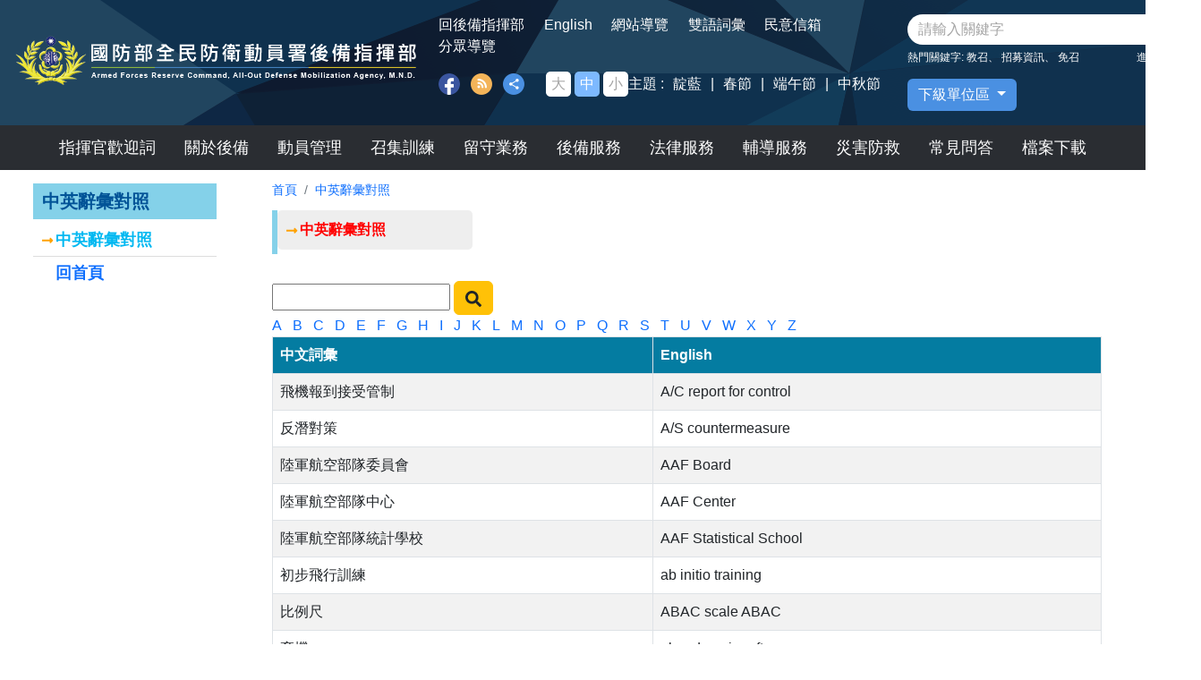

--- FILE ---
content_type: text/html; charset=utf-8
request_url: https://afrc.mnd.gov.tw/afrcweb/Glossary.aspx
body_size: 30812
content:

<!DOCTYPE html>

<html lang="zh-TW" class="h-100">
<head><meta http-equiv="X-UA-Compatible" content="IE=edge" /><meta http-equiv="Content-Type" content="text/html; charset=utf-8" /><meta name="viewport" content="width=device-width, initial-scale=1, shrink-to-fit=no" /><link rel="shortcut Icon" type="image/x-icon" href="favicon.ico" /><link rel="icon" type="image/x-icon" href="favicon.ico" /><link href="css/bootstrap.min.css?v0716" rel="stylesheet" /><link href="css/_custom_v20200712.css?v0716" rel="stylesheet" /><link href="css/page.css?v0716" rel="stylesheet" /><link href="css/search.css?v0716" rel="stylesheet" /><link href="css/all_v20200712.css?v1120" rel="stylesheet" />
    <!--[if lt IE 9]>
            <script src="js/html5shiv.min.js"></script>
            <script src="js/respond.min.js"></script>
        <![endif]-->
    <title>
	後備指揮部-雙語詞彙
</title>
</head>
<body>
    <form method="post" action="./Glossary.aspx" id="form1">
<div class="aspNetHidden">
<input type="hidden" name="__EVENTTARGET" id="__EVENTTARGET" value="" />
<input type="hidden" name="__EVENTARGUMENT" id="__EVENTARGUMENT" value="" />
<input type="hidden" name="__VIEWSTATE" id="__VIEWSTATE" value="DDbmNEVBf7lfHoQgL+vUIsv5j2PJMMkaYlgREn8uXgxcJIs/Td7NlkRjCfNrZT5ffYTa+as7wjtzeVPivRMl8yUJHFuwvttHCyt98IEWuf1Z+p+VfTvhjmK5w+Sq2rkQt0roHt0L71mIrH6CdQMFis6mRrKB709dFyxuHWV8R+6/cxVQ/cMW14M+M/0/dfdkyVlg8VginPBAY5uQ8AbNzW5HkkTgThxp7+0IEZXN4nv/o4Kipd3I65dK4IOSH7RV6FFfVSJ1WIvvHnnJXgvLbE2Z65uLYIO1XX8PcTMQKANucUjLiYhDfGFo0Plv/EyhwGKdYMcmPg2uAu+P49PkqAxD2RKo9MgA0YsKu3Bf4FWt9r1nh7wxrHWine78OEMOysskSGwwkkx5WEU509qtod81XeoiFhBjCqgB1td/hAPzkP9Pg26pGv9qEpwKYpsFk200kwiio0UZv9WMsO5AH2XMHxLNmcnKAVg8Xfac/pE5woIOakG1TUZQedDBQaCuIu0ORBD4nk66Cv0JkK4+/zF0LrrTBk64b90UrQAPcD6iRKLHDj3+B0VLcBcHIdCQVTdO1iBil2rH9BTU5E4x3DIbVKnNdyrTypvPA239I2Put1m/I+Fdon+P/lsmOulyf1CtEYHRvOGkvamqrMewQulTWFY0T96aPRmwIkEYVblPFvv9ZwtEeitobqqSiSFDMR6F55SR7YGGyDmlEDejcx/Me0IancareZXlmNy+LhHFq7nxe0X2DNjpztyaeIyg0oFzxStPO+DtKZDwWhASygs2XnOyGh2kiYDehyH0V9WoyM0K2/+tV4x4SX25dUffaLClCU1Tel1nWyQiGPmcQrlIa+bAYNZpH5iLhCzrBjRUUfsJMi0bvCv0uArjB0zCfQn5niTO5rkGauHvg7JvuAphlflW8pVU/5znTT7tkjxzyRRY5VeaKBGdraf7QwEPR9GuabbY3CBYzZHOsuaxYrn7YQKXSCKf9d3QseYU+I+I30tgNDplLm3OxStt7O9KWEKj7kiAI1mLZvyItEaKNqRjyqxqr7Y2BY3PnfSEqeGLS3W96l5qSBc804c9MGG5//Qf5y8Um1rLjDmst9V23NL6X+aEDnl0MzPniuq+HXZizktba7CKMW4I+UKkVI6+tZCeAx1qWMHOYVIYMqshrGJtV5B+i4WxrWhdHvSK9RgJXCh8ZGKzvV6trqYIhRlK9w4UngPIF+V43UI3aCcVoCJwcDpQo6ScoiUQf1tV1sSbVWLhrpr8O6clqAy7Q/YbcSGsOLLocqIj+ZVS8HYUud+sMk3dtGo+bqQ57OEC4qrGh6T2pk+W8e0RkORtrM9LE7Nr151rO0dPUnP6/3IHaEW0lVfImClcEYNI39/[base64]/RJsbXqf/r6bXJ+Cb/Ry7WEvWFx4hYADh0yuiIiDYNJkgIjucO86NiVFmLSyftOI46gCh441qy1J7EfDIK8wa7D0AJpD3yBOl33zV5nxOVzB7ZV27xn8nX57lTSaRTzUJFLtfK4sRgrK2k12UNsKpPud9KKn8po2P/UlFTEc8jyxl+FzcYBdybrM9ay+oksRhi4UcGzLj+PeBHDLbcp8G0CHb0HXMH25ODbjIgBR4az/KPRBeMalbwoqtyIinGZivwQt4yBtZ3UXxkaNpCAvBpipo08lBvgvunPTB50GGnG3cg3EMasUnIKcq/PiVaH1m+WgLTLt6Tbq5/ifx9jw//Y4u7Z3USUFmd7WvDFdS8CbL9kJ7N9SHtj3NT+smb/sBK8L7pdm3gTbH6V7d9pds4mat8jYkGwdfLn6AjbSHrEmEEG/[base64]/HsLEGIqEq8Vsfss3jh72PFZws8GiqerIY0D1tgjsFeUJPJs95fhpsDo6rhgvbGhmdtkHoZjVS41C7Jo6N1MBWEXHC5QnyQ3A03Fc46vqBaSQNfldow4scGhTzFDe9hzfMPqTMmdQ4aqj5hD1F4ZO0rgnPaeQsWx/VNWjX4LhKPJn5BsZlNqrSx1VXImxsuipt1uOvvfgPkQhT0eSG///yeQlrenrgDrtQ0RHw5T1YtS12Xn5e9FT3/GvpxWXRkGh0GVxPTVZZrkQrpoo6pzo4L6rf1jQmfnBauh0qvQ6garC06EvUSmqoPJT/dRe1QvGwr1TAhOgxnwuibFXa5XrbTNd2CiBgyWvsv4RrRAMCDtFC2t8yFEwfH7GMLRSmHzvBXHnsSpp7lSxMDTZAiEKtyIPGqimP0kdHuDyx5zYAmVhQ9vPnuBUpdbckOAtxIeZFPsWFSpU5Ud0NNzZZuDG/Ki7Pf+xhYMFlLgzq+spDxdTI9hvNbxqD5Jwj6ZHsInu81T7atXzy7Dg8SeQNqXIF0YKo4lBSVJM5vDu4w/j2/nS9zM7+ZNPAT4q2TkMmXaLu8vHwnJVLQVTL12hKk1M/ukQD1icbediHJ0cNmLZcdwj98iAanbad+C6MwwqfD0DcknLlqpvaAoVu/Z9QcWN2a/c8gWeCGO87PDwX3HbFBcUjJZ4RVaUPLFgGFZbmK+iQpNOfBgHzHrckz2pR0F0EYN8yKGQ99vKgN2eYrsfFtOPr64qbIgCFFTuvfcPcwLL5HMkaSImCJ/tQ3S90oFB3mMsdklI+kqi1mcx9oKlN4+Zgd/EKOUYnfWIP41bt9L3VzblqmTkclfpRGJAjzV5qhKNs1ppm/phOjOzLp38sh5NlT7QFmpgKNrHYBG/nEW5JGJj/9QxEH07Q8TTYtGeGw2MHvDTilQAt/xpTeNTR1v8cgUw8HWmLkH043mkYmEiCODzvhl4QXPnceIMRpA1CIs1YcQAP1WqTMIToSJtZyUNm5cxEfj6B2r1h1RBQRhD30bfPsNBBcf1GKzLf+Qi9z1xcMNqEZ2FzIc1sW6M03dgq9Bc5S4A5zGqwHZVpo/MrhzO1dxTghVXAG8Su4PeyhWIVcH/DLFnswBGbaxmJySvIqy3S9YWGpVR9CYndCkQ9vF57UCH+YTrygWOCz1GAXpGk+2p+XcBPIVjOCwoqT09+BLu/Ysi8O4BvIFDkhUKD728hDJNkJBBH1i82Xlz7S+x7KaWwa8qOz8yKXAyu06sfdJ3DLTkDoS+vf8NnsNibKbACMI+okfHvICSdaPsBpZ50lr/p2kPrcd06F3+3sgq/wp9YdLwV6O7nKVCqrI90hsp4Tzp8imxu9RxBEzP58FN1hIB4FKRQvI4qGJqR+abIxgY4PkU72kfr3JB8qULlYAfvnuHVIDS2Uzu6zzwsQ3RnwR4TJU1RCZkPG5uCjsSIGJC1AqmrouWgf0E+jSAjodMAYwjF0exXKz/6Hwn5L3AqpgZt0ZZ6PZFzGQPYBe9bCn5BW0IWeCAt1y6tyV5pyuXs9LCEy2/vSSAEMPEIgpsvNgJUhOxlZdbFHt/pYSdHIkE4/B+uSnvFXWNgb/N0R8HSRm6Wjx4eNQoiJYXGgE4G+Jqg0hC18utrArFa+/3m0WouBngidHPM2bYsnZd7IKL/NOxwVQCyi6yrcQIs8PSkxTg6FuzWAr0ttK7Hewju2e5X+K0Xwy2fRDf3HyI9b0WozvhW+BQwgivKOiIlvDyEAew6ofgKHV4u9w5vfFd/3Mf+Sd2ADxd9RG5TKfVViKyBlJyFT3/IFFHylTE7pA+MTVVXUL97YtzFWTVRZwYOPnQFxWIIIfDpfa7jplfWKaMhmhjLUjq/YJjXI3RSpfQ2AtLGCdUd+IzbD+T1Uu9w47+5PFTMNN/jqQSDCx7kkHqkelEZQNXA8/050Qrcum5WxvoehwBSuHxBbgDOSn/sN4xgIFR7ek7KGLPWquhQWN81muwDlhr9bkYZaNbPHN7HvQM65lYIW6k0+oQg0alKg6AfB0/[base64]/SUuybc4L/1roXq5VycikHRg88EwFEnwjk98b71ean7fY/on0gurKuogJQFyZzIlxWpwFbs6NhlLLwmBJJXwhYDrkBLp4p3HNiHYLbLS/ZnOW2l94AIYv2pspbeIHHuDKsPqIhQI7T15/nguBIjZPXJP6L/[base64]/eKxcm4HGAMkDpbhXAIXz3aLEc6Ib8fFzp3uWVHKMILDDpVAm8611c+glycGamq4703mINwJ4Jt9jRU3v2nsAvWWS6V+qc+AtabsCftNVvBpp/s3lp2DDkL5AQ0jIAQd6mrc2ySVgaiRr885i+QiSqPMnzgIslFK77mISURwZyC0LYToK2mGIuk6mTpcw9Re9B2ycJOf0Ej7/YvmfnD8uDlKOgE1F+MH/E6+NKp4o/APmgDyAPana//kw0EXkdY8ieG5IqNftk374l3OxRbGkkgUb9Z9UtKugwGnWrrsd2+5erczkl6pJifN//Cm6Y/wDOTmLO9TPwCgpB3eWP/UopiVzWDpqfVhPgYXNOYJrQ2wbULmFlp80IfXNrHhI84v8gH/wF8yd6pi98vrlGJshk+A74YTyRsAf5fqJoG//[base64]/G+jPsSzs/2U8z0XX15/jCWgnzNVaSkGRhH3FlysY8A6/BHHJEMsh9uqq3BeDwFVxAAtSeNZNN7Brape2N8zOhEQdyqaUKcqvwnpLwXlZTFqiR51IiJomQ3mcBYk3bzLcEIhk0WpG2/IRJhPY4Wg+nq6owGFeynsmlDac3vHHbadCkoxlCEZRd0mSxTAjigmiM/7s6s8E2FPmC3EwiYaeSrDOuG87099cJ+EwBrou3Nd48d29Cwy+XaovG2Gw0yYLoTfhNPjGclgWsLJebMZbd5D5XWl+0y/fNBNQiQirM3gn5N2aBzp7hbgpJpGubvnm7OWpQu72BkEY7u3gU2InuaOYEsNXgoaHnX15trljouxyGzlM8flCSLB2bAix5D2uBlDf3EK9jpW9ilt9ebxPsX5eR5o90sy7BlGpPdPWcvznZ/3ShRuY6/WVtD18j+IFvZmhlDTi3MpW+rP5N2GtFwrIVwrhllRLTR8CiPz2q5edr3texqn3S0hxyAgIzgzx6NNShSMnlwVtPAqzXOX3pPf/+5rmyX+sI/1UcRYUdt4IyWkeDpZQv/lkIh5v2zG1fAAQGsODdq3jREmlYUZ7VialbX1hQFAe3SzRvI87QJmK/aMmcOaLWhhFIxSm2j26Wl4XdbPRuirISn6VV1TzLIIWJ2RFKhFkamnGrlSPfssCEnXMVrGT0aB1X06cy92SG56QLEGugYk0/mV8jIyZfMUEHf/B9V+yTf9K1U1segtMPERyH9KUj1f3+LvrgKV0WSO5oiBhJRynOzo9Z3lMPJ7vCaHTwQPc+J52yjgCyHpWIspjn/qk0qKXWJBxtY0+17JsqfZApiOsXo3Bj/EeZt461oGDZFDkYVMqiYU1/YZ7gt0CE3ZuqceVdy4VKSolB3Xf3BfU42iV/NBYN7K8IIGOkTo6F/DCXgLv5CMrKgwmnQCES1FdIhoEse4RXxXKaTJg+EqSFeB2JTm6q8/pGeo0+mAJxUuXVUonsNOAxLA7zmL3EUmMneBl0gDbZbPbuYJgOTvn0c+AFJKuGh/VsCoRgODMlfyKwlK9hWmN12+R+5WVblnFgC9P/AZINgwNre7lsyYzBtOnVH4kcGmnBkWNmOkGixZke+9T1MRr13ohKa6u5BSu2L+vBalBk9qin+zhAdimr8fGBB06Fbtdb/mpRwbLxEmhsbz/BduqGWtSfTuN63gSIE7EzUVUoEG9lZ7s/8iU+4ElyyJFSnOrAT04GEAiXmHz5zi1k1CZ3SZIQ4b7OdpxLRhyuf7bAmPRrokCaQczq6neAMv6MIeLS3yBqAXHhQex8B1WSxQB3/imXEbZTPCAKwd9d3pUvGUkWtjuD6NUo8YtXWaUsQrK17RXqaR++S/0zZytHOhny4Kh5pReWcRokc7mc9/IZPrj/X5hvDdtjzrX4IjZnYEDAdsqp94yKSMkeFMpLjw+fWjDzHxSqlYrPczRSFlb+yGfuceokaMqtP5D7UD/FrdlcBd1Nw+1ej4qGPZ0YryKv/zGFGY6+lRT8r4cjmUzQj6ZlRn5FeABUw0WTS/swV9avN65a8eIAQZlyxwi0bTCBDebxUsSOoY8vt+KWbJSLk/0f6hzivMdY3CzCSPAn1+oC11U+5hUtejQuimLuILf0RFebRqOstBUG4s2x1Fw9bReC274AcUHpKSISYKJ+kr+kdr4D1phmeR+PlzMv1/vQOKza6sX+bqRcL/0xWATP1gGSMNfk8MhY+foTwx7xR9QxSg/DC1U3ByJJR7schMq0AVo2xV5O70B5o/fbzt6XyaLeQHPSuAv+UUNcbcIXJVEtfdy1zYV0mmfIzUvmSO/l2tIWEd3aCiC/QoxmrqPFRqFuBqy3xRNXRpPbDZDuzymr4ildo5AYmB7U33TtrfK1j62XEf2zXoLH+Xq2tPvnhHrYT2/0Ail1oFzvwCwU4UDOwkBuI5WLHPJpZF41oaMrXLTv7IaoF/vkwJhhL69gbO8vsFI+957t6KoSmjqS7ShnlpPKSEhxjQ6RSqFMmYkj9t0DMIymH81DfSsBIoq2fJRp1BN2ARjFRUgSNEBUDjJHCCSJLvWK+OdchlgOyxwg0+hh16O3CXclZbOgf7eBI/TtztWMflwFtiLTtoaFQKMJWFx97NY41HmKwpS2TP5/IpAGvD2toLk2dTd+r3h0K4N+b/2tMlaXrZl15/SDMo0K8DYdYf8OZUJYhNihaq4V1QpHuCKm3CgAqsqJK5yg74RaWXvnVPts263P1nfDjD9dTs0LvMxsMKE4fw2x0eqO0xJoHg09otisjym/Hmdn4aRmJYo9rWum6yEHXVld6atY3fqzHkhsW+9m2Bm0605jd8vLTtXdV4Y0MzRiziKfsD88a3qOleJa2ktsOfzqfAi1bFLuJwKdCJW9DOEoAPu0CflL0xCswU1qQhZ9k4qJqjqDKdR8eHDABe/WGgiae8F+1wW0onCkClkdescxr3CsBOPvmR8q0t3E8FV+GPROmGHXo4FEnxPRwic7CvekRsb88T/w5JQgmrpDXd4i3A+iX90wbvNEYrOR9YDw997AIbEmPqqilxx2lo7bQ8zLqZoNutvRJIt0wCW1IEXb6YQ6osbtprN7/wU/Ea1djTUdTeMc3kghgVjgHvJKdKDFjtJ9aSc53oQKcOmFUl9k57OY3QCygNVtpH6w/[base64]/4XucwBqXqYtFGqDyTVqElvpR+rgENZy7ZY3Thfu+FZ7zybkHvWJ2AVIANfP5q2sxPXgwQoY1zd166WbFGvN5YX0jWd5x7pWXkrlv7uxskrs0mkBkI3S9tMOSqoYdIioBvqT2dMQv2LQqOyHiBRAGyL+vb1TkClKb/Ow4bbAhQL1UhcZw8YbIBLO6OpWYpbFU+4Sw0bnfxLfiyr0DVmSg2ZOWnjqxk5Fk/zzKlBMT5CFfgwP60i1lYAwglkbWhcNSN3SWV4M5fFuJ4/rG0vudSiWrg1XVAQaQSyjwizdmBlghn98pBZI8vChB5KRxycd2ThezumO356/ZshLxgroVXuj0tGxZJSGixAGMulIUr93svy+59xr2E2UhgOSM4pALNlYHWni0kJo9vyoZ5bU+73M+9RsjzrsA7vddtaka0jQfT1t74oPXneojjO9dDCiaurzxMjBGRVcph+UFZ+8nBxVHBJQIlEQl2brCI72T+ZgrLNzwxxBi5ftbS18zF/5KHaiJEhwagqLEwTGPtxRq0n/DvIdKMAXiQb3bjuRpDhdVBAQDMjHWszPJVmhaLZGUQD4WPB7fmY237IMPUQW+WzrQEmXUdaCj/31s3EByrEin+rq7VZDAKYeGRkuq/Ih9j4j1rMSPKZm1r/39HlKM6CFlhxMvYg4/t76cdr+lPzH7PT7jZVP2b/WKljTEWeL4aIvk8VPIubPw/HfDapuj4gLJKxss6AenXcQUwGrMmkZ6/M/NR8xrvrGphcqEEysuyk4eQzH49MB4cYdsry5q6l1FmHE16mtKIORQ6vOrQqzFyv1cwirmh428RxR+yGTF3/Llj8VTSUE9Sv0R3Q6CV8Yiz7e4yfKXr6kzpL3ZgPTCtOtOZsfV0Ezhx9rrSiC37lvK6V1cgEUHOWsJFU4FftyAoe/zAChsVfT1ZKOIj4r5JwJTvmchzRyJ2oOObpI0zekq2DFQoXvrCd1k11STs4xMoI/KBn9Qua+sGZiaIZ8qMmKodtkwZEmUY/B14x5ldS178bsNpTB2HpB2+CRqVumur3GaQ0oyxFLWT4qpLr3Sf8G68z1amgcc5BU6RXbJZ6H8I1jyoVo67RLHzqhqgQzcvDqsPnL1PrPkeRmLRfkZ1UFcEDFRgwqfXll8Sn8hYluZyhU4qnqD7fU1SNZ/BBKxaaoXCob/h2Q8ZoqXEErq9md3mEREja7cv/vCbVkntOtqjMd9DFDQmeW1ciFUHCCHMkB//LZ2Var4U1SzMMI/KU647WRUKeZmZNWTZEVuENIhMXhyGyPR7CdBmKxZQLgSKI0pR66V4DpW7CUByZzkqqmAFoIhxw/4swViSUz3LtjYk7OpHNR+hz27y3ZFJT8fR8PTsB/PwAD40ZADXb4UaEcx28NOJMjII/Bs9/bMwOXrm8ykrn7erC0Q19ZkgaGsZBQTRcPVKRnhj366yYrdb0aMw5eBdYmG/AwPWkZRmKrq0PK57fcY+6mwuSoWV2IIs+IUGrYrZ/1FrF3un2O9K5g7tFo9ys3LQabqz8zTLwM/ptMhH8oDJvpcgIGuSPiJH340EV2E8I2QOwEZG/vryXm6edzKnwtrqGlLKiwCkVOn6EsWZ2I5QET6Ok5rRL3RE42E7xr9iSgyKJo0bZ6dHASruaWrsSop15LOuFLDk2HU35tFgXb6diWnuS9J7XTRRpX70vW8AdpeAX//fccHg+NqJ/EieovvHJk0zz6Twz6Xm/PecPy5XNYwuWXYZDSRjJdEcRTF9+0sW8P9SrklWTg9FPriOEVwQIC3lSjqltG3QZ5kDiAOxSrCqDTIkEvua3o2Ho6Au6s8ia5J0HFpFaaiD2J3QnN41w1RYBg5xMUOz0BIQznuvuXnNFz/wxqzk8RednBI02DyGBP+CP16wzzkVWF34Ci5prmrSTUzBd8Q+2LP55qiyRW6P6i4DHJaLUc6NJfCE7q5kLsEnCcvroQZw0qJBjENmL7xUx63BRN3e6Kdr46/OhAdyGZL0nI57dxTBTpBvdzBlivNM96pCevBDHaEfzJY0Ro+RXEjPJtgpa89k2AhsUkpdwReTB1FSCq7k2OJ2ymYZhEvM6o0i7SMnzwOw7yvQksZJW9E0wMFQm0dsh0+ZtfMZyMfv1UwOHRQ5tFa97fAM/lFkbK7ashR7gW9lLn6spAqS306/GpjljNn2u2bnpGp/1VeE+80Xc7lN2zXifdbtrEhgUKAp9tV5fr4f85QUILGo2or99LlOhArHFIY49bT+vD9GCvN9U1Fn9hFgpRb5JB3gmmZxejlS5PgV7cUWD4lz1MJ5s4QZZ00jPy168e4U6DzBE/4KY+FF1WeQnkdwAF0IvMKZcfS8uy1FAmYP9KdZjPyNlMBB54oqbGlUZa8FrivBOA6mc3K0hDhqVjqHWVJYwFRo0zZhr4ROMxc6JVLemE4k/iZP9hpKfTMaSuPfmx1pg8El4KvGvBGTbBLEWBQ+LOyLOppAPHWH7zlwk4rucIOWI7rgvvmc5HLU/enFvBejiXRyw5wj6wjFFmgTSNXJyWN3aLhm4F/T7a0S7iy8fcdZbv5czyb0XFCd+93kzSFLZFNXrR+ZHeSe/rxw7vkgqLmjZD7Zfo4nq9MEKEntUEZbTzE42PFhq5VGcnArUALVNIt5oGww+1Gj4V4RE7TsQ+LJzbwdPoYRJfe8TOxLrKwouBCkW2kjiKbLSXuAAkQOm5y6NecctVI3IXqYAODOxLXHxfP3bjqzuHYNJff2k/P+ubQoNtPfZUSJPRjCbUrnsBj4cjxfTh7Lb8fmz3QAz5RXvcmPcFfoSe0EhEapMvn365UWC0Pe3wJ9y0kT67/nxnETAm+aypVZLYPneRCnr+dXgBEHTHClq/rZY5gs+mcckxTSqCAg+qfAlkx4RonX55SlKy4EptWl6BrU3uZSdpw+Zc7Tom2y5s+luOjb1aV38LbNv5/+vCc0LbtRvx3FC/TzFCd254LcC34y5uEBnz2Phv6LSfmZHUdIENPLwFyLqjUQ8lybIix2xOJEclE5HiMrxfBl89jSnwMuAi80esil9OiL4ONFRF4H9TypI6TWMZLeGHahtrIbYUiYUZbwbzl7xsORb+D6Xon+6U9RKcgDX8rYtxniZ4+5dv8gRvQ9fp+gd5pTUtHp0/9BaJvcUF7G6Bq9TfEp+XhQhlMvFiZXM2RhRb4b61WnW/rYlHbfEiR8laIjiaXszLc04eCyLqkor7KyEQN04IfD7akpS0voMllg6TtxQYwmEKVy7KXdEdnANuqltGKM6JlhRODiPYps7ujxSrX5rcBSsxz+g4V3AqbCNMfgNA4LdablY3T5gidsidv5zepCqvov54eCT4CYHW6Tu/djNcMN+e0JLRfRPCZ30BnsJ2zocUZ23T0zmm9QqeJJASGMsiMgIt1cmpIMx5nPtK8EBCl+o/ZKAXqpWlbXURVQL70TlXNrJ3bsXqw5A0F4Ej/2ym9eYWDhEOcy6ce7qWBd0IJZSLfGZMnYerzlJP3i65QN00uwDX90nTf3vz/mLiXkTmqbJp7Ruxv4l2x7l/5kpjMd94cHdXQOBGvFs4Yza9/jCztQAKEucBPHr1gmYZhcuIGZKFr7Q1s5/ELDK9mZag1mylVa7rtnpHMQ+3jyZWvF/3jIm4AGpHKOWZYqLz7BNWeI/[base64]/W+GMqV1JA001220SJClvW4/NrZYe2U6yEbp7ogQQEJsVlQDAjYs0tqUUSAVy8Xb4crhDPc1YkHu6NnZsinftiuOHbs+vX33AA4T5pQHUx+bkafInAphF04+fo8yNiqPApWpFzgWFEBqLDDG1PaWeLBimD8AQbUdTqBXwrNNPnIf5sqealMGlbViI4KyGBj055l/aPxEhB28ePtwbdSMIqPcN4nh17KWftMueW2arna6lr1Q1w7pFX3McdWuWiG+gRcjy0jl4TLazfJW5mnfcoeDP09mKzZvFdYMN9qfQ==" />
</div>

<script type="text/javascript">
//<![CDATA[
var theForm = document.forms['form1'];
if (!theForm) {
    theForm = document.form1;
}
function __doPostBack(eventTarget, eventArgument) {
    if (!theForm.onsubmit || (theForm.onsubmit() != false)) {
        theForm.__EVENTTARGET.value = eventTarget;
        theForm.__EVENTARGUMENT.value = eventArgument;
        theForm.submit();
    }
}
//]]>
</script>


<script src="/AFRCWeb/WebResource.axd?d=pynGkmcFUV13He1Qd6_TZMUU6l54vNDsDcRRt3Whchkz6Gq-ZgASHBSBOwRmxFAUmfWguBaVjNo3xi-3PmeZ1g2&amp;t=638901824248157332" type="text/javascript"></script>


<script src="Scripts/WebForms/MsAjax/MicrosoftAjax.js" type="text/javascript"></script>
<script src="Scripts/WebForms/MsAjax/MicrosoftAjaxWebForms.js" type="text/javascript"></script>
<div class="aspNetHidden">

	<input type="hidden" name="__VIEWSTATEGENERATOR" id="__VIEWSTATEGENERATOR" value="64156643" />
	<input type="hidden" name="__PREVIOUSPAGE" id="__PREVIOUSPAGE" value="UeyjzLyVBIsfmrr4xwseQ4pp0Pcvc4fMBahFnFzLEq14C8E1EnU5S0uk6RIDkQTySZBI_h6K-SlSEbQv3S054WALPOoWBvkAnKJ7PApeLng1" />
	<input type="hidden" name="__EVENTVALIDATION" id="__EVENTVALIDATION" value="aXPjFG4lqymtNvyFKuZxxSwrPSmWM8WI5JsN6ZYgwU4ZDqj68oJn9HWtx5DoRSUyztbHYBb+bW4XFzTMmPDDcMdQisY3dn3Ik+j+AA4n5Pn7T+UI7z31nIKg1uW9qtGyxv0JrOBnXDfQssHBCZCz7FaVTIm0ln2h5r8ejUr6SCihk59TEtAw9/xiIFXXWwhEkWZGaGtzoBlvZ9maro3vhG6TZzAdRqhLcdSEPYq7ozXcBMqK2y/iQ+L87JMQ1vw4s/N71h02w8dRkWWHOilxs6cpO0h0dFeRDz2i9pQY671/PZkLkEus+P93Hb6IXtzQQNM5sqDw93YFYQ3L1u0jCMQ/fipc9hHZfWEwVm+FrJ5rGli+Z8jDYQvIWTFc2nsgdpHtK7e/KrxA/tckqQgjP8MZbrlWFHqIL98NG/ScuDEwP8eSAlErlj23xQ+f/cRHNL5nFoZPS9nIpQbSnLcABu0G6EKWSiIbxe/[base64]" />
</div>
        <input type="hidden" name="ctl00$antiforgery" id="antiforgery" value="0cda58c1-1f58-462d-925a-b04afa78d5be" />
        <noscript>
            <div class="noscript alert alert-danger">您的瀏覽器不支援JavaScript功能，若網頁功能無法正常使用時，請開啟瀏覽器JavaScript狀態</div>
        </noscript>
        <header id="top" class="sticky-top">
            <nav class="header navbar navbar-expand-xl navbar-dark d-block" style="background-color: #000;">
                <!-- topbar -->
                <!-- bind data -->
                <ul id="preunit_list_data" class="d-none">
                    
                </ul>
                <ul id="subordinate_list_data" class="d-none">
                    
                            <li data-href='https://afrc.mnd.gov.tw/Yilan/	' data-title='宜蘭縣後備指揮部' data-name='宜蘭縣後備指揮部'></li>
                        
                            <li data-href='https://afrc.mnd.gov.tw/Keelung/' data-title='基隆市後備指揮部' data-name='基隆市後備指揮部'></li>
                        
                            <li data-href='https://afrc.mnd.gov.tw/Taoyuan/' data-title='桃園市後備指揮部' data-name='桃園市後備指揮部'></li>
                        
                            <li data-href='https://afrc.mnd.gov.tw/Taipei/' data-title='臺北市後備指揮部' data-name='臺北市後備指揮部'></li>
                        
                            <li data-href='https://afrc.mnd.gov.tw/TaipeiCity/' data-title='新北市後備指揮部' data-name='新北市後備指揮部'></li>
                        
                            <li data-href='https://afrc.mnd.gov.tw/Hsinchu/' data-title='新竹後備指揮部' data-name='新竹後備指揮部'></li>
                        
                            <li data-href='https://afrc.mnd.gov.tw/HunLien/' data-title='花蓮縣後備指揮部' data-name='花蓮縣後備指揮部'></li>
                        
                            <li data-href='https://afrc.mnd.gov.tw/Miaoli/' data-title='苗栗縣後備指揮部' data-name='苗栗縣後備指揮部'></li>
                        
                            <li data-href='https://afrc.mnd.gov.tw/TaichungCity/' data-title='臺中市後備指揮部' data-name='臺中市後備指揮部'></li>
                        
                            <li data-href='https://afrc.mnd.gov.tw/Nantou/' data-title='南投縣後備指揮部' data-name='南投縣後備指揮部'></li>
                        
                            <li data-href='https://afrc.mnd.gov.tw/Changhua/' data-title='彰化縣後備指揮部' data-name='彰化縣後備指揮部'></li>
                        
                            <li data-href='https://afrc.mnd.gov.tw/Yunlin/' data-title='雲林縣後備指揮部' data-name='雲林縣後備指揮部'></li>
                        
                            <li data-href='https://afrc.mnd.gov.tw/Chiayi/' data-title='嘉義後備指揮部' data-name='嘉義後備指揮部'></li>
                        
                            <li data-href='https://afrc.mnd.gov.tw/Tainancity/' data-title='臺南市後備指揮部' data-name='臺南市後備指揮部'></li>
                        
                            <li data-href='https://afrc.mnd.gov.tw/KaohSiung/' data-title='高雄市後備指揮部' data-name='高雄市後備指揮部'></li>
                        
                            <li data-href='https://afrc.mnd.gov.tw/PingTung/' data-title='屏東縣後備指揮部' data-name='屏東縣後備指揮部'></li>
                        
                            <li data-href='https://afrc.mnd.gov.tw/TaiTung/' data-title='臺東縣後備指揮部' data-name='臺東縣後備指揮部'></li>
                        
                            <li data-href='https://afrc.mnd.gov.tw/Penghu/' data-title='澎湖縣後備指揮部' data-name='澎湖縣後備指揮部'></li>
                        
                </ul>
                <ul id="menu_list_data" class="d-none">
                    
                            <li data-href='https://afrc.mnd.gov.tw/AFRCWeb/Content.aspx?MenuID=117&amp;MP=2' data-title='指揮官歡迎詞' data-target='_top' data-name='指揮官歡迎詞'>
                                
                                <ul>
                                    
                                </ul>
                            </li>
                        
                            <li data-href='#' data-title='關於後備' data-target='_top' data-name='關於後備'>
                                
                                <ul>
                                    
                                            <li data-href='https://afrc.mnd.gov.tw/AFRCWeb/Content.aspx?MenuID=7811' data-title='重大政策' data-target='' data-name='重大政策'></li>
                                        
                                            <li data-href='https://afrc.mnd.gov.tw/AFRCWeb/Content.aspx?MenuID=2&amp;MP=2' data-title='組織遞嬗' data-target='_top' data-name='組織遞嬗'></li>
                                        
                                            <li data-href='https://afrc.mnd.gov.tw/AFRCWeb/Content.aspx?MenuID=49&amp;MP=2' data-title='主官簡介' data-target='_top' data-name='主官簡介'></li>
                                        
                                            <li data-href='https://afrc.mnd.gov.tw/AFRCWeb/Content.aspx?MenuID=687&amp;MP=2' data-title='士官督導長' data-target='_top' data-name='士官督導長'></li>
                                        
                                            <li data-href='https://afrc.mnd.gov.tw/AFRCWeb/Unit.aspx?MenuID=50&amp;MP=2' data-title='施政理念' data-target='_top' data-name='施政理念'></li>
                                        
                                            <li data-href='https://afrc.mnd.gov.tw/AFRCWeb/Content.aspx?MenuID=47&amp;MP=2' data-title='組織架構' data-target='_top' data-name='組織架構'></li>
                                        
                                            <li data-href='https://afrc.mnd.gov.tw/AFRCWeb/Content.aspx?MenuID=46&amp;MP=2' data-title='任務簡介' data-target='_top' data-name='任務簡介'></li>
                                        
                                            <li data-href='https://afrc.mnd.gov.tw/AFRCWeb/Unit.aspx?MenuID=45&amp;MP=2' data-title='歷任首長' data-target='_top' data-name='歷任首長'></li>
                                        
                                </ul>
                            </li>
                        
                            <li data-href='#' data-title='動員管理' data-target='_top' data-name='動員管理'>
                                
                                <ul>
                                    
                                            <li data-href='https://afrc.mnd.gov.tw/AFRCWeb/Content.aspx?MenuID=51&amp;MP=2' data-title='認識動員' data-target='_top' data-name='認識動員'></li>
                                        
                                            <li data-href='https://afrc.mnd.gov.tw/AFRCWeb/Unit.aspx?MenuID=52&amp;MP=2' data-title='召集類別' data-target='_top' data-name='召集類別'></li>
                                        
                                            <li data-href='https://afrc.mnd.gov.tw/AFRCWeb/Unit.aspx?MenuID=53&amp;MP=2' data-title='全民防衛動員' data-target='_top' data-name='全民防衛動員'></li>
                                        
                                            <li data-href='https://afrc.mnd.gov.tw/AFRCWeb/Unit.aspx?MenuID=54&amp;MP=2' data-title='後備管理' data-target='_top' data-name='後備管理'></li>
                                        
                                            <li data-href='https://afrc.mnd.gov.tw/AFRCWeb/Unit.aspx?MenuID=55&amp;MP=2' data-title='服務臺服務' data-target='_top' data-name='服務臺服務'></li>
                                        
                                </ul>
                            </li>
                        
                            <li data-href='#' data-title='召集訓練' data-target='_top' data-name='召集訓練'>
                                
                                <ul>
                                    
                                            <li data-href='https://afrc.mnd.gov.tw/AFRCWeb/Content.aspx?MenuID=57&amp;MP=2' data-title='召訓政策' data-target='_top' data-name='召訓政策'></li>
                                        
                                            <li data-href='https://afrc.mnd.gov.tw/AFRCWeb/Content.aspx?MenuID=59&amp;MP=2' data-title='應召資訊' data-target='_top' data-name='應召資訊'></li>
                                        
                                            <li data-href='https://afrc.mnd.gov.tw/AFRCWeb/Unit.aspx?MenuID=61&amp;MP=2' data-title='召訓流程' data-target='_top' data-name='召訓流程'></li>
                                        
                                            <li data-href='https://afrc.mnd.gov.tw/AFRCWeb/Content.aspx?MenuID=62&amp;MP=2' data-title='申辦免召' data-target='_top' data-name='申辦免召'></li>
                                        
                                            <li data-href='https://afrc.mnd.gov.tw/AFRCWeb/Content.aspx?MenuID=63&amp;MP=2' data-title='動員演訓' data-target='_top' data-name='動員演訓'></li>
                                        
                                </ul>
                            </li>
                        
                            <li data-href='#' data-title='留守業務' data-target='_top' data-name='留守業務'>
                                
                                <ul>
                                    
                                            <li data-href='https://afrc.mnd.gov.tw/AFRCWeb/Content.aspx?MenuID=6&amp;MP=2' data-title='留守業務介紹' data-target='_top' data-name='留守業務介紹'></li>
                                        
                                            <li data-href='https://afrc.mnd.gov.tw/AFRCWeb/Unit.aspx?MenuID=65&amp;MP=2' data-title='官兵旌表撫卹' data-target='_top' data-name='官兵旌表撫卹'></li>
                                        
                                            <li data-href='https://afrc.mnd.gov.tw/AFRCWeb/Unit.aspx?MenuID=66&amp;MP=2' data-title='官兵保險給付' data-target='_top' data-name='官兵保險給付'></li>
                                        
                                            <li data-href='https://afrc.mnd.gov.tw/AFRCWeb/Content.aspx?MenuID=67&amp;MP=2' data-title='軍眷福利權益' data-target='_top' data-name='軍眷福利權益'></li>
                                        
                                            <li data-href='https://afrc.mnd.gov.tw/AFRCWeb/Unit.aspx?MenuID=11&amp;MP=2' data-title='祠祀葬厝介紹' data-target='_top' data-name='祠祀葬厝介紹'></li>
                                        
                                            <li data-href='https://afrc.mnd.gov.tw/AFRCWeb/Unit.aspx?MenuID=68' data-title='遺族照護服務' data-target='_top' data-name='遺族照護服務'></li>
                                        
                                            <li data-href='https://afrc.mnd.gov.tw/AFRCWeb/Unit.aspx?MenuID=69&amp;MP=2' data-title='軍墓維護管理' data-target='_top' data-name='軍墓維護管理'></li>
                                        
                                            <li data-href='https://afrc.mnd.gov.tw/AFRCWeb/Unit.aspx?MenuID=71&amp;MP=2' data-title='業務法規查詢' data-target='_top' data-name='業務法規查詢'></li>
                                        
                                            <li data-href='https://afrc.mnd.gov.tw/AFRCWeb/Content.aspx?MenuID=72&amp;MP=2' data-title='諮詢服務窗口' data-target='_top' data-name='諮詢服務窗口'></li>
                                        
                                </ul>
                            </li>
                        
                            <li data-href='#' data-title='後備服務' data-target='_top' data-name='後備服務'>
                                
                                <ul>
                                    
                                            <li data-href='https://afrc.mnd.gov.tw/AFRCWeb/Unit.aspx?MenuID=38' data-title='輔導組織' data-target='_top' data-name='輔導組織'></li>
                                        
                                            <li data-href='https://afrc.mnd.gov.tw/AFRCWeb/Unit.aspx?ID=1&MenuID=39&ListID=1147' data-title='輔導中心' data-target='_top' data-name='輔導中心'></li>
                                        
                                            <li data-href='https://afrc.mnd.gov.tw/AFRCWeb/Unit.aspx?MenuID=40' data-title='組訓工作' data-target='_top' data-name='組訓工作'></li>
                                        
                                            <li data-href='https://afrc.mnd.gov.tw/AFRCWeb/Unit.aspx?MenuID=41' data-title='服務工作' data-target='_top' data-name='服務工作'></li>
                                        
                                </ul>
                            </li>
                        
                            <li data-href='#' data-title='法律服務' data-target='_top' data-name='法律服務'>
                                
                                <ul>
                                    
                                            <li data-href='https://afrc.mnd.gov.tw/AFRCWeb/Content.aspx?MenuID=30&amp;MP=2' data-title='關於法律事務' data-target='_top' data-name='關於法律事務'></li>
                                        
                                            <li data-href='https://afrc.mnd.gov.tw/AFRCWeb/Unit.aspx?MenuID=31&amp;MP=2' data-title='權利義務知多少' data-target='_top' data-name='權利義務知多少'></li>
                                        
                                            <li data-href='https://afrc.mnd.gov.tw/AFRCWeb/Content.aspx?MenuID=32' data-title='法律諮詢協助' data-target='_top' data-name='法律諮詢協助'></li>
                                        
                                            <li data-href='https://afrc.mnd.gov.tw/AFRCWeb/Content.aspx?MenuID=8541&amp;MP=2' data-title='身分揭露及公開專區' data-target='_top' data-name='身分揭露及公開專區'></li>
                                        
                                </ul>
                            </li>
                        
                            <li data-href='#' data-title='輔導服務' data-target='_top' data-name='輔導服務'>
                                
                                <ul>
                                    
                                            <li data-href='https://afrc.mnd.gov.tw/AFRCWeb/Unit.aspx?MenuID=79' data-title='輔導諮商' data-target='_top' data-name='輔導諮商'></li>
                                        
                                            <li data-href='https://afrc.mnd.gov.tw/AFRCWeb/Unit.aspx?MenuID=121' data-title='文宣心戰' data-target='_top' data-name='文宣心戰'></li>
                                        
                                </ul>
                            </li>
                        
                            <li data-href='#' data-title='災害防救' data-target='_top' data-name='災害防救'>
                                
                                <ul>
                                    
                                            <li data-href='https://afrc.mnd.gov.tw/AFRCWeb/Unit.aspx?MenuID=578&amp;MP=2' data-title='災防編組' data-target='_top' data-name='災防編組'></li>
                                        
                                            <li data-href='https://afrc.mnd.gov.tw/AFRCWeb/Unit.aspx?MenuID=579&amp;MP=2' data-title='作業流程' data-target='_top' data-name='作業流程'></li>
                                        
                                </ul>
                            </li>
                        
                            <li data-href='#' data-title='常見問答' data-target='' data-name='常見問答'>
                                
                                <ul>
                                    
                                            <li data-href='QAContent2.aspx?cate=1' data-title='動員管理' data-target='' data-name='動員管理'></li>
                                        
                                            <li data-href='QAContent2.aspx?cate=2' data-title='召集訓練' data-target='' data-name='召集訓練'></li>
                                        
                                            <li data-href='QAContent.aspx?cate=3' data-title='留守業務' data-target='' data-name='留守業務'></li>
                                        
                                            <li data-href='QAContent2.aspx?cate=4' data-title='後備服務' data-target='' data-name='後備服務'></li>
                                        
                                </ul>
                            </li>
                        
                            <li data-href='#' data-title='檔案下載' data-target='' data-name='檔案下載'>
                                
                                <ul>
                                    
                                            <li data-href='https://afrc.mnd.gov.tw/AFRCWeb/Master.aspx?MenuID=8547' data-title='資料查證' data-target='' data-name='資料查證'></li>
                                        
                                            <li data-href='https://afrc.mnd.gov.tw/AFRCWeb/Master.aspx?MenuID=8548' data-title='證件校正' data-target='' data-name='證件校正'></li>
                                        
                                            <li data-href='https://afrc.mnd.gov.tw/AFRCWeb/Master.aspx?MenuID=8549' data-title='轉免回禁役' data-target='' data-name='轉免回禁役'></li>
                                        
                                            <li data-href='https://afrc.mnd.gov.tw/AFRCWeb/Master.aspx?MenuID=8550' data-title='緩召' data-target='' data-name='緩召'></li>
                                        
                                            <li data-href='https://afrc.mnd.gov.tw/AFRCWeb/Master.aspx?MenuID=8551' data-title='逐次召集' data-target='' data-name='逐次召集'></li>
                                        
                                            <li data-href='https://afrc.mnd.gov.tw/AFRCWeb/Master.aspx?MenuID=8552' data-title='儘後召集' data-target='' data-name='儘後召集'></li>
                                        
                                            <li data-href='https://afrc.mnd.gov.tw/AFRCWeb/Master.aspx?MenuID=8553' data-title='志願再入營' data-target='' data-name='志願再入營'></li>
                                        
                                            <li data-href='https://afrc.mnd.gov.tw/AFRCWeb/Master.aspx?MenuID=8554' data-title='教育召集訓練' data-target='' data-name='教育召集訓練'></li>
                                        
                                            <li data-href='https://afrc.mnd.gov.tw/AFRCWeb/Master.aspx?MenuID=8555' data-title='留守業務' data-target='' data-name='留守業務'></li>
                                        
                                            <li data-href='https://afrc.mnd.gov.tw/AFRCWeb/Master.aspx?MenuID=8556' data-title='召集資訊' data-target='' data-name='召集資訊'></li>
                                        
                                </ul>
                            </li>
                        
                </ul>
                <!-- bind data End-->
                <div class="topbar">
                    <button class="navbar-toggler hamburger" type="button" data-bs-toggle="collapse" data-bs-target="#top-menu" aria-controls="top-menu" aria-expanded="false" aria-label="Toggle navigation">
                        <span></span>
                    </button>
                    
<script async="async" src="https://static.addtoany.com/menu/page.js"></script>
<!-- logo -->

<!-- logo -->
<h1 class="logo"><a href="index.aspx">後備指揮部</a></h1>
<!-- social section -->
<div class="social-sec d-none d-xl-block">
	<a href="#U" id="U" accesskey="U" title="Top List" class="jump">:::</a>
    <ul class="social-top-sec">
        <li><a href="#" data-handle="aa" data-href="index.aspx" title="回後備指揮部">回後備指揮部</a></li>
        <li><a href="#" data-handle="aa" data-href="index_en.aspx" title="English">English</a></li>
        <li><a href="#" data-handle="aa" data-href="SiteMap.aspx" title="網頁導覽">網站導覽</a></li>
        <li><a href="https://www.mnd.gov.tw/Glossary.aspx?title=%E8%BB%8D%E4%BA%8B%E5%87%BA%E7%89%88%E5%93%81&amp;SelectStyle=%E4%B8%AD%E8%8B%B1%E8%BE%AD%E5%BD%99%E5%B0%8D%E7%85%A7" target="_blank" title="雙語詞彙(另開新視窗)" >雙語詞彙</a></li>
        <li><a href="https://mailbox.mnd.gov.tw/" target="_blank" title="民意信箱(另開新視窗)">民意信箱</a></li>
		<li><a href="#" data-handle="aa" data-href="Content.aspx?MenuID=8647" title="分眾導覽">分眾導覽</a></li>
    </ul>
    <div class="social-bottom-sec">
        <ul>
            <li>
                <a href="https://www.facebook.com/AFRC.MND" target="_blank" title="前往Facebook(另開新視窗)">
                    <img src="img/icon/ic_social_fb.png" alt="前往Facebook"/>
                </a>
            </li>
            <li>
                <a href="#" class="rss" title="RSS訂閱" data-handle="aa" data-href="RSS.aspx">
                    <img src="img/icon/ic_social_rss.png" alt="RSS"/>
                </a>
            </li>
         <!--   <li>
                <a href="https://www.youtube.com/channel/UCWFgyvs2IU-4vv2PRAr2S4g" target="_blank" title="前往Youtube(另開新視窗)">
                    <img src="img/icon/ic_social_youtube.png" alt="前往Youtube"/>
                </a>
            </li>
            <li>
                <a href="https://www.flickr.com/photos/afrc_official/sets/" target="_blank" title="前往Flickr(另開新視窗)">
                    <img src="img/icon/ic_social_flickr.png" alt="前往Flickr"/>
                </a>
            </li>-->
            <li>
                <a href="https://www.addtoany.com/share" title="社群分享">
                    <img src="img/icon/ic_social_share.png" alt="社群分享"/>
                </a>
            </li>
        </ul>
        <div class="fsz-sec">
            <a href="#" data-info="big">大</a>
            <a href="#" data-info="middle" class="active">中</a>
            <a href="#" data-info="small">小</a>
        </div>
		
		<p class="mb-0 ml-4 text-light">主題 : <button type="button" class="theme_btn default_theme" id="default_theme_pc" value="靛藍">靛藍</button> | <button type="button" class="theme_btn lantern_festival" id="lantern_festival_pc" value="春節" aria-label="春節">春節</button> | <button type="button" class="theme_btn dragonboat_festival" id="dragonboat_festival_pc" value="端午" aria-label="端午節">端午節</button> | <button type="button" class="theme_btn moon_festival" id="moon_festival_pc" value="中秋" aria-label="中秋節">中秋節</button></p>
    </div>
</div>
                    
<!-- search section -->
<div class="search-sec d-none d-lg-flex">
    <div class="search-left-sec">
        <div class="position-relative">
            <label for="GSearch" class="d-none">_</label>
            <input type="search" id="GSearch" accesskey="S" placeholder="請輸入關鍵字"/>
            <a class="search-btn" href="#" id="GSearchSend" title="送出查詢(另開新視窗)">
                <img src="img/icon/ic_search.png" alt="search" title="進階查詢搜尋">
            </a>
        </div>
        <div class="kwd-sec">
            <div class="hot-kwd">
                熱門關鍵字:
                <a id="HeadersMain_LinkButtonTop" href="javascript:WebForm_DoPostBackWithOptions(new WebForm_PostBackOptions(&quot;ctl00$HeadersMain$LinkButtonTop&quot;, &quot;&quot;, false, &quot;&quot;, &quot;/AFRCWeb/GS.aspx?Query=教召&quot;, false, true))">教召、</a>
                <a id="HeadersMain_LinkButtonSecond" href="javascript:WebForm_DoPostBackWithOptions(new WebForm_PostBackOptions(&quot;ctl00$HeadersMain$LinkButtonSecond&quot;, &quot;&quot;, false, &quot;&quot;, &quot;/AFRCWeb/GS.aspx?Query=招募資訊&quot;, false, true))">招募資訊、</a>
                <a id="HeadersMain_LinkButtonThread" href="javascript:WebForm_DoPostBackWithOptions(new WebForm_PostBackOptions(&quot;ctl00$HeadersMain$LinkButtonThread&quot;, &quot;&quot;, false, &quot;&quot;, &quot;/AFRCWeb/GS.aspx?Query=免召&quot;, false, true))">免召</a>
            </div>

            <a class="advanced-search" href="#" data-handle="aa" data-href="NewSearch.aspx">進階搜尋</a>
        </div>
    </div>
    <div class="search-right-sec">
        <div class="dropdown">
            <button type="button" class="btn btn-secondary dropdown-toggle" data-bs-toggle="dropdown" aria-haspopup="true" aria-expanded="false" title="下級單位區" id="sub-unit-btn">
                下級單位區
            </button>
            <div class="dropdown-menu sub-unit-btn-dropdown" aria-labelledby="sub-unit-btn">
            </div>
        </div>
    </div>
</div>



                </div>

                <!-- navbar選單內容 -->
                <div class="top-menu collapse navbar-collapse justify-content-center" id="top-menu">
                    <!-- mobile social section -->
                    <div class='social-sec d-block d-xl-none mobile-social-sec'>
                        <ul class='social-top-sec'>
                            <li><a href="#" data-handle="aa" data-href="index.aspx" title="回後備指揮部">回後備指揮部</a></li>
                            <li><a href="#" data-handle="aa" data-href="index_en.aspx" title="English">English</a></li>
                            <li><a href="#" data-handle="aa" data-href="SiteMap.aspx" title="網頁導覽">網站導覽</a></li>
                            <li><a href="#" data-handle="aa" data-href="Glossary.aspx" title="雙語詞彙">雙語詞彙</a></li>
                            <li><a href="https://mailbox.mnd.gov.tw/" target="_blank" title="民意信箱">民意信箱</a></li>
                        </ul>
                        <div class='social-bottom-sec'>
                            <ul>
                                <li>
                                    <a href="https://www.facebook.com/AFRC.MND" target="_blank" title="前往Facebook(另開新視窗)">
                                        <img src="img/icon/ic_social_fb.png" alt="前往Facebook" />
                                    </a>
                                </li>
                                <li>
                                    <a href="#" data-handle="aa" data-href="RSS.aspx" class="rss" title="RSS訂閱">
                                        <img src="img/icon/ic_social_rss.png" alt="RSS圖例" />
                                    </a>
                                </li>
                                <li>
                                    <a href="https://www.flickr.com/photos/afrc_official/sets/" target="_blank" title="前往Flickr(另開新視窗)">
                                        <img src="img/icon/ic_social_flickr.png" alt="前往Flickr" />
                                    </a>
                                </li>
                                <li>
                                    <a href="https://www.addtoany.com/share" title="社群分享">
                                        <img src="img/icon/ic_social_share.png" alt="社群分享" />
                                    </a>
                                </li>
                            </ul>
                            <div class="fsz-sec">
                                <a href="#" data-info="big">大</a>
                                <a href="#" data-info="middle" class="active">中</a>
                                <a href="#" data-info="small">小</a>
                            </div>
                        </div>
                        <p class="text-light">
                            主題 :
                            <button type="button" class="theme_btn default_theme" id="default_theme" value="靛藍">靛藍</button>
                            |
                            <button type="button" class="theme_btn lantern_festival" id="lantern_festival" value="春節" aria-label="春節">春節</button>
                            |
                            <button type="button" class="theme_btn dragonboat_festival" id="dragonboat_festival" value="端午" aria-label="端午節">端午節</button>
                            |
                            <button type="button" class="theme_btn moon_festival" id="moon_festival" value="中秋" aria-label="中秋節">中秋節</button>
                        </p>
                        <!-- mobile 下級單位 -->
                        <div class="dropdown-m dropdown d-block d-lg-none">
                            <button class="btn btn-secondary dropdown-toggle" type="button" id="sub-unit-btn-m"
                                data-bs-toggle="dropdown" aria-haspopup="true" aria-expanded="false">
                                下級單位區
                            </button>
                            <div class="dropdown-menu sub-unit-btn-dropdown" aria-labelledby="sub-unit-btn-m">
                            </div>
                        </div>
                    </div>
                    
<ul class="navbar-nav primary-nav text-nowrap" id="main_menu">
</ul>

                </div>
                <!-- mobile search -->
                <div class="mobile-search search-left-sec">
                    <div class="container-fluid">
                        <div class='msearch-sec'>
                            <label for="GSearch_mobile" class="d-none">_</label>
                            <input type="search" id="GSearch_mobile" placeholder="請輸入關鍵字" title="請輸入關鍵字" />
                            <a class="search-btn" href="#" id="GSearchSend_mobile" title="送出查詢(另開新視窗)">
                                <img src="img/icon/ic_search.png" alt="search" title="進階查詢搜尋">
                            </a>
                        </div>
                        <div class='kwd-sec'>
                            <div class="hot-kwd">
                                熱門關鍵字:
                                <a id="LinkButtonTop" href="javascript:WebForm_DoPostBackWithOptions(new WebForm_PostBackOptions(&quot;ctl00$LinkButtonTop&quot;, &quot;&quot;, false, &quot;&quot;, &quot;/AFRCWeb/GS.aspx?Query=教召&quot;, false, true))">教召、</a>
                                <a id="LinkButtonSecond" href="javascript:WebForm_DoPostBackWithOptions(new WebForm_PostBackOptions(&quot;ctl00$LinkButtonSecond&quot;, &quot;&quot;, false, &quot;&quot;, &quot;/AFRCWeb/GS.aspx?Query=招募資訊&quot;, false, true))">招募資訊、</a>
                                <a id="LinkButtonThread" href="javascript:WebForm_DoPostBackWithOptions(new WebForm_PostBackOptions(&quot;ctl00$LinkButtonThread&quot;, &quot;&quot;, false, &quot;&quot;, &quot;/AFRCWeb/GS.aspx?Query=免召&quot;, false, true))">免召</a>
                                
                            </div>
                            <a class='advanced-search' href="#" data-handle="aa" data-href="NewSearch.aspx">進階搜尋</a>
                        </div>
                    </div>
                </div>
                <!-- mobile search End -->
            </nav>
        </header>
        <div>
            <main>
                
    <script type="text/javascript">
//<![CDATA[
Sys.WebForms.PageRequestManager._initialize('ctl00$ContentPlaceHolder1$src', 'form1', ['tctl00$ContentPlaceHolder1$uc1','ContentPlaceHolder1_uc1'], [], [], 90, 'ctl00');
//]]>
</script>

    <style>
        .alink a {
            padding-right: 8px;
        }
    </style>

    <div class="container d-flex">

        <!--第二層選單-->
        <div class="left_Menu">
            <a href="#L" id="L" accesskey="L" class="jump" title="左方選單區">:::</a>
        <ul class="lev-2">
            <li>中英辭彙對照</li>
            <li class="active">
                <a href="#" title="中英辭彙對照">中英辭彙對照</a>
            </li>
            <li><a href="index.aspx" title="回首頁">回首頁</a></li>
        </ul>
            </div>
        <div class="container">

            <a href="#C" id="C" accesskey="C" class="jump" title="網頁主要內容區">:::</a>
            
            <nav aria-label="breadcrumb">
                <ol class="breadcrumb">
                    <li class="breadcrumb-item"><a href="#" data-handle="aa" data-href="index.aspx" title="首頁">首頁</a></li>
                    <li class="breadcrumb-item"><a href="#" data-handle="aa" data-href="Glossary.aspx" title="中英辭彙對照">中英辭彙對照</a></li>
                </ol>
            </nav>
            <div class="page-content">
                <div>
                    <!--第二層標題名稱-->
                    <!--span>合格簽證</span--> 

                    <!--第三層選單-->
                    <ul class="lev-2-unit  d-flex">
                        <li class="active"><a href="#">中英辭彙對照</a></li>

                    </ul>
                </div>

                <!--第三層標題名稱-->
                <div class="lev-3-title">
                    <label for="ContentPlaceHolder1_qText" class="d-none">_</label>
                    <input name="ctl00$ContentPlaceHolder1$qText" type="text" id="ContentPlaceHolder1_qText" title="查詢關鍵字" />
                    
                    <a id="ContentPlaceHolder1_queryBtn" class="btn btn-warning" href="javascript:__doPostBack(&#39;ctl00$ContentPlaceHolder1$queryBtn&#39;,&#39;&#39;)">
                    <img src="img/search.svg" alt="查詢圖片" />
                    </a>
                </div>
                <div id="ContentPlaceHolder1_uc1">
	
                        <!--上稿內容-->
                        <div>
                            <div class="alink">
                                
                                        <a id="ContentPlaceHolder1_wordList_wordBtn_0" href="javascript:__doPostBack(&#39;ctl00$ContentPlaceHolder1$wordList$ctl00$wordBtn&#39;,&#39;&#39;)">A</a>
                                    
                                        <a id="ContentPlaceHolder1_wordList_wordBtn_1" href="javascript:__doPostBack(&#39;ctl00$ContentPlaceHolder1$wordList$ctl01$wordBtn&#39;,&#39;&#39;)">B</a>
                                    
                                        <a id="ContentPlaceHolder1_wordList_wordBtn_2" href="javascript:__doPostBack(&#39;ctl00$ContentPlaceHolder1$wordList$ctl02$wordBtn&#39;,&#39;&#39;)">C</a>
                                    
                                        <a id="ContentPlaceHolder1_wordList_wordBtn_3" href="javascript:__doPostBack(&#39;ctl00$ContentPlaceHolder1$wordList$ctl03$wordBtn&#39;,&#39;&#39;)">D</a>
                                    
                                        <a id="ContentPlaceHolder1_wordList_wordBtn_4" href="javascript:__doPostBack(&#39;ctl00$ContentPlaceHolder1$wordList$ctl04$wordBtn&#39;,&#39;&#39;)">E</a>
                                    
                                        <a id="ContentPlaceHolder1_wordList_wordBtn_5" href="javascript:__doPostBack(&#39;ctl00$ContentPlaceHolder1$wordList$ctl05$wordBtn&#39;,&#39;&#39;)">F</a>
                                    
                                        <a id="ContentPlaceHolder1_wordList_wordBtn_6" href="javascript:__doPostBack(&#39;ctl00$ContentPlaceHolder1$wordList$ctl06$wordBtn&#39;,&#39;&#39;)">G</a>
                                    
                                        <a id="ContentPlaceHolder1_wordList_wordBtn_7" href="javascript:__doPostBack(&#39;ctl00$ContentPlaceHolder1$wordList$ctl07$wordBtn&#39;,&#39;&#39;)">H</a>
                                    
                                        <a id="ContentPlaceHolder1_wordList_wordBtn_8" href="javascript:__doPostBack(&#39;ctl00$ContentPlaceHolder1$wordList$ctl08$wordBtn&#39;,&#39;&#39;)">I</a>
                                    
                                        <a id="ContentPlaceHolder1_wordList_wordBtn_9" href="javascript:__doPostBack(&#39;ctl00$ContentPlaceHolder1$wordList$ctl09$wordBtn&#39;,&#39;&#39;)">J</a>
                                    
                                        <a id="ContentPlaceHolder1_wordList_wordBtn_10" href="javascript:__doPostBack(&#39;ctl00$ContentPlaceHolder1$wordList$ctl10$wordBtn&#39;,&#39;&#39;)">K</a>
                                    
                                        <a id="ContentPlaceHolder1_wordList_wordBtn_11" href="javascript:__doPostBack(&#39;ctl00$ContentPlaceHolder1$wordList$ctl11$wordBtn&#39;,&#39;&#39;)">L</a>
                                    
                                        <a id="ContentPlaceHolder1_wordList_wordBtn_12" href="javascript:__doPostBack(&#39;ctl00$ContentPlaceHolder1$wordList$ctl12$wordBtn&#39;,&#39;&#39;)">M</a>
                                    
                                        <a id="ContentPlaceHolder1_wordList_wordBtn_13" href="javascript:__doPostBack(&#39;ctl00$ContentPlaceHolder1$wordList$ctl13$wordBtn&#39;,&#39;&#39;)">N</a>
                                    
                                        <a id="ContentPlaceHolder1_wordList_wordBtn_14" href="javascript:__doPostBack(&#39;ctl00$ContentPlaceHolder1$wordList$ctl14$wordBtn&#39;,&#39;&#39;)">O</a>
                                    
                                        <a id="ContentPlaceHolder1_wordList_wordBtn_15" href="javascript:__doPostBack(&#39;ctl00$ContentPlaceHolder1$wordList$ctl15$wordBtn&#39;,&#39;&#39;)">P</a>
                                    
                                        <a id="ContentPlaceHolder1_wordList_wordBtn_16" href="javascript:__doPostBack(&#39;ctl00$ContentPlaceHolder1$wordList$ctl16$wordBtn&#39;,&#39;&#39;)">Q</a>
                                    
                                        <a id="ContentPlaceHolder1_wordList_wordBtn_17" href="javascript:__doPostBack(&#39;ctl00$ContentPlaceHolder1$wordList$ctl17$wordBtn&#39;,&#39;&#39;)">R</a>
                                    
                                        <a id="ContentPlaceHolder1_wordList_wordBtn_18" href="javascript:__doPostBack(&#39;ctl00$ContentPlaceHolder1$wordList$ctl18$wordBtn&#39;,&#39;&#39;)">S</a>
                                    
                                        <a id="ContentPlaceHolder1_wordList_wordBtn_19" href="javascript:__doPostBack(&#39;ctl00$ContentPlaceHolder1$wordList$ctl19$wordBtn&#39;,&#39;&#39;)">T</a>
                                    
                                        <a id="ContentPlaceHolder1_wordList_wordBtn_20" href="javascript:__doPostBack(&#39;ctl00$ContentPlaceHolder1$wordList$ctl20$wordBtn&#39;,&#39;&#39;)">U</a>
                                    
                                        <a id="ContentPlaceHolder1_wordList_wordBtn_21" href="javascript:__doPostBack(&#39;ctl00$ContentPlaceHolder1$wordList$ctl21$wordBtn&#39;,&#39;&#39;)">V</a>
                                    
                                        <a id="ContentPlaceHolder1_wordList_wordBtn_22" href="javascript:__doPostBack(&#39;ctl00$ContentPlaceHolder1$wordList$ctl22$wordBtn&#39;,&#39;&#39;)">W</a>
                                    
                                        <a id="ContentPlaceHolder1_wordList_wordBtn_23" href="javascript:__doPostBack(&#39;ctl00$ContentPlaceHolder1$wordList$ctl23$wordBtn&#39;,&#39;&#39;)">X</a>
                                    
                                        <a id="ContentPlaceHolder1_wordList_wordBtn_24" href="javascript:__doPostBack(&#39;ctl00$ContentPlaceHolder1$wordList$ctl24$wordBtn&#39;,&#39;&#39;)">Y</a>
                                    
                                        <a id="ContentPlaceHolder1_wordList_wordBtn_25" href="javascript:__doPostBack(&#39;ctl00$ContentPlaceHolder1$wordList$ctl25$wordBtn&#39;,&#39;&#39;)">Z</a>
                                    
                            </div>

                            <div>
                                <table id="dynamic-table" class="table table-striped table-bordered table-hover dataTable no-footer" role="grid" aria-describedby="dynamic-table_info">
                                    <thead style="background-color: #047ca1">
                                        <tr>

                                            <th align="center"><span style="color: white">中文詞彙</span></th>
                                            <th align="center"><span style="color: white">English</span> </th>
                                        </tr>
                                    </thead>
                                    <tbody>
                                        
                                                <tr>
                                                    <td style="align-content: center">
                                                        飛機報到接受管制
                                                    </td>
                                                    <td style="align-content: center">
                                                        A/C report for control
                                                    </td>
                                                </tr>
                                            
                                                <tr>
                                                    <td style="align-content: center">
                                                        反潛對策
                                                    </td>
                                                    <td style="align-content: center">
                                                        A/S countermeasure 
                                                    </td>
                                                </tr>
                                            
                                                <tr>
                                                    <td style="align-content: center">
                                                        陸軍航空部隊委員會
                                                    </td>
                                                    <td style="align-content: center">
                                                        AAF Board 
                                                    </td>
                                                </tr>
                                            
                                                <tr>
                                                    <td style="align-content: center">
                                                        陸軍航空部隊中心
                                                    </td>
                                                    <td style="align-content: center">
                                                        AAF Center 
                                                    </td>
                                                </tr>
                                            
                                                <tr>
                                                    <td style="align-content: center">
                                                        陸軍航空部隊統計學校
                                                    </td>
                                                    <td style="align-content: center">
                                                        AAF Statistical School 
                                                    </td>
                                                </tr>
                                            
                                                <tr>
                                                    <td style="align-content: center">
                                                        初步飛行訓練
                                                    </td>
                                                    <td style="align-content: center">
                                                        ab initio training 
                                                    </td>
                                                </tr>
                                            
                                                <tr>
                                                    <td style="align-content: center">
                                                        比例尺
                                                    </td>
                                                    <td style="align-content: center">
                                                        ABAC scale ABAC 
                                                    </td>
                                                </tr>
                                            
                                                <tr>
                                                    <td style="align-content: center">
                                                        棄機
                                                    </td>
                                                    <td style="align-content: center">
                                                        abandon aircraft 
                                                    </td>
                                                </tr>
                                            
                                                <tr>
                                                    <td style="align-content: center">
                                                        棄船
                                                    </td>
                                                    <td style="align-content: center">
                                                        abandon ship 
                                                    </td>
                                                </tr>
                                            
                                                <tr>
                                                    <td style="align-content: center">
                                                        棄船食品包
                                                    </td>
                                                    <td style="align-content: center">
                                                        abandon ship food packets 
                                                    </td>
                                                </tr>
                                            
                                                <tr>
                                                    <td style="align-content: center">
                                                        廢雷區
                                                    </td>
                                                    <td style="align-content: center">
                                                        abandoned minefield 
                                                    </td>
                                                </tr>
                                            
                                                <tr>
                                                    <td style="align-content: center">
                                                        廢棄飛機
                                                    </td>
                                                    <td style="align-content: center">
                                                        abandoned aircraft 
                                                    </td>
                                                </tr>
                                            
                                                <tr>
                                                    <td style="align-content: center">
                                                        廢雷區
                                                    </td>
                                                    <td style="align-content: center">
                                                        abandoned minefield 
                                                    </td>
                                                </tr>
                                            
                                                <tr>
                                                    <td style="align-content: center">
                                                        停運，退貨
                                                    </td>
                                                    <td style="align-content: center">
                                                        abandonment 
                                                    </td>
                                                </tr>
                                            
                                                <tr>
                                                    <td style="align-content: center">
                                                        鹿砦，拒馬
                                                    </td>
                                                    <td style="align-content: center">
                                                        abatis 
                                                    </td>
                                                </tr>
                                            
                                    </tbody>
                                </table>
                                <div role="tabpanel" class="tab-pane active" id="tab1">
                                    <div class="page">
                                        <div>
                                            
	<!-- AspNetPager 7.5.1 Copyright:2003-2015 Webdiyer (www.webdiyer.com) -->
	<ul id="ContentPlaceHolder1_Gaper1" class="page" style="width:100%;">
<li><a disabled="disabled"><<</a></li><li><a disabled="disabled"><</a></li><li><span class="active">1</span></li><li><a href="javascript:__doPostBack('ctl00$ContentPlaceHolder1$Gaper1','2')" title="轉到第2頁">2</a></li><li><a href="javascript:__doPostBack('ctl00$ContentPlaceHolder1$Gaper1','3')" title="轉到第3頁">3</a></li><li><a href="javascript:__doPostBack('ctl00$ContentPlaceHolder1$Gaper1','4')" title="轉到第4頁">4</a></li><li><a href="javascript:__doPostBack('ctl00$ContentPlaceHolder1$Gaper1','5')" title="轉到第5頁">5</a></li><li><a title="轉到第2頁" href="javascript:__doPostBack('ctl00$ContentPlaceHolder1$Gaper1','2')">></a></li><li><a title="轉到第406頁" href="javascript:__doPostBack('ctl00$ContentPlaceHolder1$Gaper1','406')">>></a></li>
</ul>
<!-- AspNetPager 7.5.1 Copyright:2003-2015 Webdiyer (www.webdiyer.com) -->


                                            <label for="Gaper1_input"></label>
                                        </div>
                                        <div class="form-inline">
                                            <label for="ContentPlaceHolder1_tb_pageindex" class="d-none">_</label>
                                            <input name="ctl00$ContentPlaceHolder1$tb_pageindex" type="text" id="ContentPlaceHolder1_tb_pageindex" class="form-control form-control-sm" tilte="輸入頁數" style="width:30px;" />
                                            <input type="submit" name="ctl00$ContentPlaceHolder1$Button1" value="GO" id="ContentPlaceHolder1_Button1" class="btn btn-danger btn-sm" onkeypress="" alt="查詢" title="查詢" />
                                            <span id="ContentPlaceHolder1_lbl_error" style="color:Red;"></span>
                                        </div>
                                    </div>
                                </div>
                            </div>
                        </div>
                    
</div>
            </div>
        </div>
    </div>

                
<!-- 2023/11/29 start fatFooter摺疊，並拿掉index內的fatfooter摺疊按鈕 -->
<link href="css/font-awesome.css" rel="stylesheet" />
<!-- fatFooter -->
<div class="fatFooter_collapse_section">
	<button type="button" class="fatFooter_collapse open" id="fatFooter_collapse" aria-label="收合按鈕" aria-pressed="true" title="展開/收合">
		<i class="fa-solid fa-chevron-down"></i>
	</button>
</div>
<!-- 2023/11/29 end --> 
<div class="bg-blue">
	<!-- 2023/10/20拿掉d-none、d-lg-block -->
    <div class="container fatFooter">
        <ul class="headline-ul" id="footer_menu">
        </ul>
    </div>
</div>

            </main>
        </div>
        <a tabindex="1" href="#top" class="topbtn" title="回到上方"><span>回到上方</span></a>
        
<div class="footer">
    <a href="#Z" id="Z" accesskey="Z" class="jump" title="頁尾網站資訊">:::</a>
    <div class="container">
        <div class="footer-content">
            <div class="row">
                <div class="col-lg-7 footer-content-left">
                    <div class="row">
                        <div class="col-12">
                            <div class="footer-bottom">
                                <ul class="footer-bottom-ul">
                                    <li class="d-block d-lg-inline-block"><a href="Content.aspx?ID=1&MenuID=129" title="網站隱私權政策">網站隱私權政策</a></li>
                                    <li class="d-block d-lg-inline-block"><a href="Content.aspx?ID=1&MenuID=130" title="資訊安全政策宣告">資訊安全政策宣告</a></li>
                                    <li class="d-block d-lg-inline-block"><a href="Content.aspx?ID=1&MenuID=131" title="網站資料開放宣告">網站資料開放宣告</a></li>
                                    <li class="d-block d-lg-inline-block"><a href="Content.aspx?ID=1&MenuID=133" title="交通資訊導覽">交通資訊導覽</a></li>
                                    <li class="d-block d-lg-inline-block"><a href="Content.aspx?ID=1&MenuID=444" title="個資保護專區">個資保護專區</a></li>
                                </ul>
                            </div>
                        </div>
                    </div>
                    <p>
                        <span class="pretitle">郵政信箱：</span>臺北市中正郵政90411號信箱
                    </p>
                    <p>
                        <span class="pretitle">地址：</span>100006臺北市中正區博愛路172號
                    </p>
                    <p>
                        <span class="pretitle">傳真：</span>02-23892305
                    </p>
                    <p>
                        <span class="pretitle">服務專線：</span>(02)2311-1501
                    </p>
                    <p>
                        <span class="pretitle">服務時間：</span>星期一至星期五上午8時至下午17時
                    </p>
                </div>

                <div class="col-lg-5 footer-content-right">
                    <p><span class="pretitle">瀏覽人數：</span>65754788</p>
                    <p><span class="pretitle">網站更新日期：</span>2026-01-29 11:58</p>
                    <p><span class="pretitle">最佳瀏覽環境：</span>IE11、Micrsoft Edge、Chrome 76.0.3626以上版</p>
                    <p><span class="pretitle">螢幕解析度：</span>1024 * 768以上</p>

                    <div class="d-flex footer-link">
                        <div class="left-pic">
                            <img src="img/qrcode.png" alt="掃描圖片">
                        </div>

                        <div class="right-pic">
                            <a href="https://www.gov.tw/" title="我的E政府(另開新視窗)" target="_blank">
                                <img src="img/mygov.gif" alt="我的E政府">
                            </a>
                            <a href="https://accessibility.moda.gov.tw/Applications/Detail?category=20230918153438" title="無障礙網站(另開新視窗)" target="_blank">
                                <img src="img/A.jpg"  width="88" height="31" alt="通過AA優先等級無障礙網頁檢測">
                            </a>
                        </div>
                    </div>
                </div>
            </div>
        </div>

        <div class="row">
            <div class="col-12">
                <!--<div class="footer-bottom">
                    <ul class="footer-bottom-ul">
                        <li class="d-block d-lg-inline-block"><a href="Content.aspx?ID=1&MenuID=129" title="網站隱私權政策">網站隱私權政策</a></li>
                        <li class="d-block d-lg-inline-block"><a href="Content.aspx?ID=1&MenuID=130" title="資訊安全政策宣告">資訊安全政策宣告</a></li>
                        <li class="d-block d-lg-inline-block"><a href="Content.aspx?ID=1&MenuID=131" title="網站資料開放宣告">網站資料開放宣告</a></li>
                        <li class="d-block d-lg-inline-block"><a href="Content.aspx?ID=1&MenuID=133" title="交通資訊導覽">交通資訊導覽</a></li>
                        <li class="d-block d-lg-inline-block"><a href="Content.aspx?ID=1&MenuID=444" title="個資保護專區">個資保護專區</a></li>
                    </ul>
                </div>-->
                
               <div class="copyright">
                    全民防衛動員署後備指揮部版權所有 Copyright©2022 Armed Forces Reserve Command,All-Out Defense Mobilization Agency,Ministry of National Defense All right reserved. 
                </div>
            </div>
        </div>
    </div>
</div>


    </form>
    <!--[if lt IE 9]>
		<script >
            /* Disable minification (remove `.min` from URL path) for more info */    
            (function(undefined) {}).call('object' === typeof window && window || 'object' === typeof self && self || 'object' === typeof global && global || {});
        </script>
	<![endif]-->
    <script src="/AFRCWeb/bundles/MasterJs?v=hTLX4kcZ-eP7Kw9ydFIzprNmJjxAjzFF7vN_H5Q05Ss1"></script>

    
	<!-- fatFooter摺疊 -->
	<script>
		$(function(){
			$('#fatFooter_collapse').on('click',function(){
				$('.fatFooter').slideToggle(); 
				$(this).toggleClass('open');				
			})
		});
	</script>

    <script async src="js/gtag.js?id=UA-92123551-1"></script>
    <script>
        window.dataLayer = window.dataLayer || [];
        function gtag() { dataLayer.push(arguments); }
        gtag('js', new Date());

        gtag('config', 'UA-92123551-1');
    </script>
    <script>
        $(function () {
            // handle AA
            $('a[data-handle=aa]').each(function (index, item) {
                $(item).attr('href', $(item).data('href'));
            });

            // resize
            resize_init();
            $(window).resize(function () {
                resize_init();
            });
            function resize_init() {
                if (document.body.clientWidth >= 1200) {
                    $('.fatFooter').removeClass('container-fluid').addClass('container')
                } else {
                    $('.fatFooter').removeClass('container').addClass('container-fluid')
                }
                if (document.body.clientWidth >= 1183 && document.body.clientWidth <= 1353) {
                    // $('#GSearchSend').attr('style', 'top: 65%;');
                    $('#sub-unit-btn').attr('style', 'margin-top: 15px;')
                } else {
                    $('#GSearchSend').attr('style', 'top: 50%;');
                    $('#sub-unit-btn').attr('style', 'margin-top: 0px;')
                }
            }


            // 切換字形 大 中 小
            $('.fsz-sec > a').on('click', function (ev) {
                var $target = $(ev.currentTarget);
                $('.fsz-sec > a').removeClass("active");
                $target.addClass("active");
                $('main').removeClass().addClass($target.data('info') + '-font');
                $('.footer').removeClass().addClass($target.data('info') + '-font footer');
            });

            // Bind data
            (function () {
                // get prepare data
                let $prenuit = $('#preunit_list_data > li');
                let $subordinate = $('#subordinate_list_data > li');

                // desktop render
                let $todoList = $('div[aria-labelledby=sub-unit-btn]');
                $todoList.empty();
                $todoList.append(renderTodoList($prenuit));
                $todoList.append($('<div class="dropdown-divider"></div>'));
                $todoList.append(renderTodoList($subordinate));
                // desktop render end

                // mobile render
                let $todoList_m = $('div[aria-labelledby=sub-unit-btn-m]');
                $todoList_m.empty();
                $todoList_m.append(renderTodoList($prenuit));
                $todoList_m.append($('<div class="dropdown-divider"></div>'));
                $todoList_m.append(renderTodoList($subordinate));
                // mobile render end
            })();

            // Menu Bind data
            (function () {
                // get prepare data
                let $menu = $('#menu_list_data > li');
                let $topmenu = $('#main_menu');
                $topmenu.empty();
                var topdf = $(document.createDocumentFragment());
                $.each($menu, function (i, menu_itme) {
                    $main_menu = $(menu_itme);
                    var $li = $('<li></li>').addClass('nav-item page-scroll').clone();
                    var $ul = $('<ul></ul>').addClass('top-menu-sub').clone();
                    $.each($('ul > li', $main_menu), function (i, submenu_itme) {
                        let $submenu = $(submenu_itme);
                        let $sub_menu = $('<li><a></a></li>');
                        let submenu_df = renderTodoList($submenu, $sub_menu, {
                            'target': $submenu.data('target'),
                        }, 'a', '');
                        $ul.append(submenu_df);
                    });
                    let df = renderTodoList($main_menu, $('<a></a>'), {
                        'data-toggle': '',
                        'data-target': '.nav-collapse.in',
                        'target': $main_menu.data('target'),
                    }, '', 'nav-link');
                    $li.append(df);
                    $li.append($ul);
                    topdf.append($li);
                });
                $topmenu.append(topdf);
            })();

            // Footer Menu Bind data
            (function () {
                // get prepare data
                let $menu = $('#menu_list_data > li');
                let $footermenu = $('#footer_menu');
                $footermenu.empty();
                var footerdf = $(document.createDocumentFragment());
                $.each($menu, function (i, menu_itme) {
                    $main_menu = $(menu_itme);
                    var $li = $('<li></li>').clone();
                    var $ul = $('<ul></ul>').addClass('inside-ul').clone();
                    $.each($('ul > li', $main_menu), function (i, submenu_itme) {
                        let $submenu = $(submenu_itme);
                        let $sub_menu = $('<li><a></a></li>');
                        let submenu_df = renderTodoList($submenu, $sub_menu, {
                            'target': $submenu.data('target'),
                        }, 'a', '');
                        $ul.append(submenu_df);
                    });
                    let df = renderTodoList($main_menu, $('<a></a>'), {
                        'data-toggle': '',
                        'data-target': '.nav-collapse.in',
                        'target': $main_menu.data('target'),
                    }, '', 'headline-title');
                    $li.append(df);
                    $li.append($ul);
                    footerdf.append($li);
                });
                $footermenu.append(footerdf);
            })();
        });

        // render data model binding UI
        function renderTodoList($todo, $container, option, selector, cssclass) {
            if ($container == undefined)
                $container = $('<a></a>');
            if (option == undefined)
                option = {}
            if (selector == undefined)
                selector = ''
            if (cssclass == undefined)
                cssclass = 'dropdown-item'
            // Documnet Fragment 
            var documentFragment = $(document.createDocumentFragment());

            $.each($todo, function (index, item) {
                let $el = $(item);
                data = {
                    'href': $el.data('href'),
                    'title': $el.data('title'),
                }
                $.extend(data, option);
                let container = $container.clone()
                if (selector === '') {
                    container
                        .addClass(cssclass)
                        .text($el.data('name'))
                        .attr(data)
                } else {
                    let $handle_el = $(selector, container);
                    $handle_el
                        .addClass(cssclass)
                        .text($el.data('name'))
                        .attr(data)
                }
                documentFragment.append(container);
            });
            // render
            return documentFragment
        }

        /*回最上方按鈕*/
        var btn = $('.topbtn');

        $(window).scroll(function () {
            if ($(window).scrollTop() > 0) {
                btn.addClass('show');
            } else {
                btn.removeClass('show');
            }
        });

        btn.on('click', function (e) {
            e.preventDefault();
            $('html, body').animate({ scrollTop: 0 }, '300');
        });
    </script>

    <script>
        $(function () {
            $('.nav-link').focus(function () {
				$('.top-menu-sub').hide();
                $(this).siblings('.top-menu-sub').css('display','block');
            });
        });
    </script>
	
	<script>
		$(function(){
			$('.nav-link').click(function(){
				$(this).toggleClass('active');
				$(this).parent().find('.top-menu-sub').slideToggle();
				$(this).parent().siblings().find('.top-menu-sub').slideUp();
				$(this).parent().siblings().find('.nav-link').removeClass('active');
			});
		});
	</script>

    <script>
        $(function () {
            $(document).ready(function () {
                if (window.localStorage["festival"] != undefined) {
                    if (window.localStorage["festival"] == 'lantern_festival') {
                        var btn = document.getElementById("lantern_festival");
                        btn.click();
                    }
                    if (window.localStorage["festival"] == 'dragonboat_festival') {
                        var btn = document.getElementById("dragonboat_festival");
                        btn.click();
                    }
                    if (window.localStorage["festival"] == 'moon_festival') {
                        var btn = document.getElementById("moon_festival");
                        btn.click();
                    }
                    if (window.localStorage["festival"] == 'default_theme') {
                        var btn = document.getElementById("default_theme");
                        btn.click();
                    }
                }
            });

            $('.lantern_festival').on('click', function () {
                $(window).scrollTop(0);
                $('.topbar').css('background-image', 'url(img/festival_design/lantern_festival/lantern_festival.png)');
                $('.content-top-bg').css('background-color', '#530F0D');
                $('.bg-blue').css('background-color', '#BC4749');
                $('.fatFooter').css('background-color', '#BC4749');
                $('.footer').css('background-color', '#530F0D');
                $('.listcolor1').css('background-color', '#530F0D');
                $('.listcolor2').css('background-color', '#BC4749');
                $('.listcolor3').css('background-color', '#530F0D');
                $('.listcolor4').css('background-color', '#BC4749');
                window.localStorage["festival"] = 'lantern_festival'
            });

            $('.dragonboat_festival').on('click', function () {
                $(window).scrollTop(0);
                $('.topbar').css('background-image', 'url(img/festival_design/dragonboat_festival/dragonBoat.jpg)');
                $('.content-top-bg').css('background-color', '#6A994E');
                $('.bg-blue').css('background-color', '#A7C957');
                $('.fatFooter').css('background-color', '#A7C957');
                $('.footer').css('background-color', '#6A994E');
                $('.listcolor1').css('background-color', '#6A994E');
                $('.listcolor2').css('background-color', '#A7C957');
                $('.listcolor3').css('background-color', '#6A994E');
                $('.listcolor4').css('background-color', '#A7C957');
                window.localStorage["festival"] = 'dragonboat_festival'
            });

            $('.moon_festival').on('click', function () {
                $(window).scrollTop(0);
                $('.topbar').css('background-image', 'url(img/festival_design/moon_festival/black_moon.jpg)');
                $('.content-top-bg').css('background-color', '#3D3638');
                $('.bg-blue').css('background-color', '#595355');
                $('.fatFooter').css('background-color', '#595355');
                $('.footer').css('background-color', '#3D3638');
                $('.listcolor1').css('background-color', '#3D3638');
                $('.listcolor2').css('background-color', '#595355');
                $('.listcolor3').css('background-color', '#3D3638');
                $('.listcolor4').css('background-color', '#595355');
                window.localStorage["festival"] = 'moon_festival'
            });

            $('.default_theme').on('click', function () {
                $(window).scrollTop(0);
                $('.topbar').css('background-image', 'url(img/bg.png)');
                $('.content-top-bg').css('background-color', '#004f7e');
                $('.bg-blue').css('background-color', '#4a90e2');
                $('.fatFooter').css('background-color', '#4a90e2');
                $('.footer').css('background-color', '#004f7e');
                $('.listcolor1').css('background-color', '#1B53A4');
                $('.listcolor2').css('background-color', '#004f7e');
                $('.listcolor3').css('background-color', '#1B53A4');
                $('.listcolor4').css('background-color', '#004f7e');
                window.localStorage["festival"] = 'default_theme'
            });
        });
    </script>
</body>
</html>


--- FILE ---
content_type: text/css
request_url: https://afrc.mnd.gov.tw/afrcweb/css/_custom_v20200712.css?v0716
body_size: 1732
content:

.jump{
	position: absolute;
	color: transparent;
	}
	.nav-scroller .nav a.jump{
		position: relative;
		color: transparent;
		}
	.nav-scroller .jump{
		left: 0;
		top: 0;
		}
	.jump:focus{
		color: inherit !important;
		}
	.navbar .nav a.jump:focus{
		color: #fff !important;
		}	

.topbtn{
	display: none;
	position: fixed;
	right: 20px;
	bottom: 20px;
	width: 50px;
	height: 50px;
	border-radius: 25px;
	background-color: rgba(0,0,0,.8);
	box-shadow: 0 2px 3px rgba(0,0,0,.3);
	transition: all 1s; 
	}
	.topbtn:before{
		display: block;
		content: "";
		border-style: solid;
		border-color: transparent transparent rgba(255, 255, 255, 0.9);
	    width: 15px;
    	border-width: 10px 8px;
		margin: 0 auto;
		}
		.topbtn:after{
			display: block;
			content: "";
			width: 1px;
			height: 17px;
			margin: 0 auto;	
			background-color: rgba(255, 255, 255, 0.9);		
			}
	.topbtn:hover{
		background-color: rgba(0,0,0,.95);
		}
		.topbtn:hover:before{
			border-color: transparent transparent rgba(255, 255, 255, 1);
			}
		.topbtn:hover:after{
			background-color: rgba(255, 255, 255, 1);
			}
	.topbtn.show{
		display: block;
		}
		.topbtn.show:focus{
			outline: 1px dashed #fff;
			}
	.topbtn span{
		display: none;
		}

/*pagination*/
.page {
    display: flex;
    justify-content: flex-end;
    align-items: flex-start;
}

    .page ul {
        display: flex;
        padding: 0;
        margin: 0;
        list-style: none;
        margin-bottom: 10px;
    }

        .page ul li a span {
            display: none;
        }

        .page ul li {
            display: inline-flex;
        }

            .page ul li a, .page ul li > span {
                display: flex;
                align-items:center;
                justify-content:center;
                text-align: center;
                padding: 6.5px 5px;
                width: 35px;
                height:35px;
                border-color: #ddd;
                border-style: solid;
                border-width: 1px 0 1px 1px;
                text-decoration: none;
                line-height: 1;
                color: #555;
                border-radius:50px;
                margin-right:0 3px;
            }

                .page ul li a:not([href]):not([tabindex]) {
                    color: #aaa;
                    border-color: #ddd !important;
                }

                .page ul li a:hover, .page ul li > span.active {
                    border-color: #2b7ac2;
                    color: #2b7ac2;
                }

            .page ul li:hover + li a {
                border-left-color: #2b7ac2;
            }

            .page ul li > span.active {
                background-color: #2b7ac2;
                color: #fff;
            }

    .page input[type="text"] {
        width: 50px;
        margin: 0 10px;
    }

    .page ul li a:not([href]):not([tabindex]) {
        background-color: #f2f2f2;
    }

    .page a {
        background-position: center;
        background-repeat: no-repeat;
    }

    .page .first a, .page ul li.first a:not([href]):not([tabindex]) {
        background-image: url(../img/angle-double-left.svg);
    }

        .page .first a:hover {
            background-image: url(../img/angle-double-left-h.svg);
        }

    .page .prev a, .page ul li.prev a:not([href]):not([tabindex]) {
        background-image: url(../img/angle-left.svg);
    }

        .page .prev a:hover {
            background-image: url(../img/angle-left-h.svg);
        }

    .page .next a, .page ul li.next a:not([href]):not([tabindex]) {
        background-image: url(../img/angle-right.svg);
    }

        .page .next a:hover {
            background-image: url(../img/angle-right-h.svg);
        }

    .page .last a, .page ul li.last a:not([href]):not([tabindex]) {
        background-image: url(../img/angle-double-right.svg);
    }

        .page .last a:hover {
            background-image: url(../img/angle-double-right-h.svg);
        }

.small-font, main.small-font a:not(.js-tabBtn), main.small-font time, .footer.small-font a, .footer.small-font p {
    font-size: 0.85em !important;
}
main.small-font h4, main.small-font a.nav-link {
    font-size: 1.075rem !important;
}
main.small-font .content.inner-content .inner-content-section .list-title h6 span {
    font-size: 1.5rem !important;
}
main.small-font .content.inner-content .inner-content-section .listMenu .list-group-item {
    font-size: 0.9rem !important;
}
main.small-font .inner-content-bg h3 {
    font-size: 0.9rem !important;
}
@media (max-width: 992px) {
	main.small-font h4, main.small-font a.nav-link {
		font-size: 1.075rem !important;
	}
}


.middle-font, main.middle-font a:not(.js-tabBtn), main.middle-font time, .footer.middle-font a, .footer.middle-font p {
    font-size: 1em !important;
}
main.middle-font h4, main.middle-font a.nav-link {
    font-size: 1.125rem !important;
}
main.middle-font .content.inner-content .inner-content-section .list-title h6 span {
    font-size: 1.6rem !important;
}
main.middle-font .content.inner-content .inner-content-section .listMenu .list-group-item {
    font-size: 1.1rem !important;
}
main.middle-font .inner-content-bg h3 {
    font-size: 1.1rem !important;
}
@media (max-width: 992px) {
	main.middle-font h4,main.middle-font a.nav-link {
		font-size: 1.125rem !important;
	}
}


.big-font, main.big-font h4, main.big-font a:not(.js-tabBtn), main.big-font time, .footer.big-font a, .footer.big-font p {
    font-size: 1.15em !important;
}
main.big-font h4, main.big-font a.nav-link {
    font-size: 1.25rem !important;
}
main.big-font .content.inner-content .inner-content-section .list-title h6 span {
    font-size: 1.7rem !important;
}
main.big-font .content.inner-content .inner-content-section .listMenu .list-group-item {
    font-size: 1.3rem !important;
}
main.big-font .inner-content-bg h3 {
    font-size: 1.3rem !important;
}
@media (max-width: 992px) {
	main.big-font h4, main.big-font a.nav-link {
		font-size: 1.225rem  !important;
	}
}



@media(max-width:480px) {
    .logo .navbar-brand:before {
        content: url(../img/logo-xs.png);
    }
}

.location, .header-link ul li a.location {
    position: absolute;
    color: rgba(255,255,255,0)
}

    .location.jump:focus, .header-link ul li a.location:focus {
        color: #FFF;
    }

.social-sec.d-none.d-xl-block .social-bottom-sec {
    white-space: nowrap !important;
}

@media(max-width:1105px) {
    .fatFooter {
        display: none !important;
    }
}

@media(max-width:1105px) {
    #GSearchSend_mobile {
        top: 50% !important;
    }
}


--- FILE ---
content_type: text/css
request_url: https://afrc.mnd.gov.tw/afrcweb/css/page.css?v0716
body_size: 1221
content:
.breadcrumb {
    background-color: transparent;
    padding: 12px 0;
    margin-bottom: 0;
    font-size: 0.9rem;
}
/*page-content*/
	/*.lev-3-title h2{
		font-size: 1.75rem;
		font-weight: bold;
		color: #333;
		margin-bottom: 15px;
		}*/
.lev-3-title h2 {
    font-size: 1.25rem;
    padding: 5px 10px;
    background-color: #eee;
    color: #047ca1;
    border-radius: 5px;
    margin-bottom: 15px;
    font-weight: bold;
}
    .page-content {
    flex: 1;
    margin-bottom: 60px;
}
		.page-content>div:first-child{
			border-left: 6px solid #85d1e9;
			}
			.page-content>div:first-child>h2>span{
				font-size: 1.75rem;
				font-weight: bold;
				display: block;
				padding-left: 10px;
				color: #333;
				}
		.page-content .d-flex{
			list-style: none;
			flex-wrap: wrap;
			margin-bottom: 30px;
			}
			.page-content .d-flex li{
				width: 25%;
				padding: 5px 0;
               
				}
                .page-content .d-flex li.active a, .page-content .d-flex li a:hover {
                    color: #0056b3;
                   
                }
        .page-content .lev-2-unit li.active a {
            color: red;
        }
        .page-content .lev-2-unit li a:hover {
            color: #0056b3;
        }

			.page-content .d-flex li a span{
				position: relative;
				display: inline-block;
				line-height: 1.4;
				}
        .page-content .d-flex li.active a span:before {
            display: block;
            content: "";
            width: 100%;
            height: 1px;
            position: absolute;
            bottom: 0;
            background-color: #0056b3;
        }
/*lev-2*/	
	.lev-2{
		display: none;
		list-style: none;
		padding: 0 50px 0 0;
		margin-bottom: 100px;
		width: 255px;
		}
		.lev-2 li{
			font-weight: bold;
			}
		.lev-2 li:first-child {
            font-size: 1.25rem;
            padding: 5px 10px;
            background-color: #84d1e9;
            margin-bottom: 5px;
            color: #005397;
            }
		.lev-2 li a{
			display: block;
            font-size: 1.1rem;
			padding: 5px 10px 5px 25px;
			border-bottom: 1px solid #ddd;
			}
		.lev-2 li:last-child a{
			border-bottom: 0;
			}
            .lev-2 li a:hover {
                background-color: #fff9eb;
                text-decoration: none;
            }
            .lev-2 li.active a {
                color: #00b8f1;
                text-decoration: none;
                background: url(../img/lev-2-arrow.png) 10px center no-repeat;
            }
.lev-2-unit {
    display: none;
    list-style: none;
    padding: 0 50px 0 0;
    margin-bottom: 100px;
    /*width: 255px;*/
}

    .lev-2-unit li {
        font-weight: bold;
       
    }

    .lev-2-unit li {
        font-size: 1.0rem;
        padding: 5px 10px;
        background-color: #eee;
        color: #333;
        border-radius: 5px;
        margin-bottom: 5px;
    }
        /*.lev-2-unit li: a {
            padding: 5px 10px 5px 25px;
        }*/
        .lev-2-unit li a {
            display: block;
            padding: 5px 10px 5px 25px;

        }

        .lev-2-unit li:last-child a {
            border-bottom: 0;
        }

        .lev-2-unit li a:hover {
            color: #ff0000;
            text-decoration: none;
        }

        .lev-2-unit li.active a {
            color: #ff0000;
            text-decoration: none;
            background: url(../img/lev-2-arrow.png) 10px center no-repeat;
        }

.left_Menu{
    margin-top: 15px; 
    }
@media(min-width: 768px){
	.lev-2{
		display: block;
		}
    .lev-2-unit {
        display: block;
    }
	}

@media(max-width:480px) {
    .page-content .d-flex li {
        width: 50%;
        padding: 5px 0;
    }
    .lev-2-unit li {
        font-weight: bold;
    }
}


--- FILE ---
content_type: text/css
request_url: https://afrc.mnd.gov.tw/afrcweb/css/search.css?v0716
body_size: 748
content:
.adv-searvh{
	padding: 20px 0;
	}
.adv-searvh h2{
	margin-bottom: 15px;	
	}
.adv-searvh .d-flex{
		flex-wrap: wrap;
		margin-bottom: 15px;
		align-items: center;
		}
	.adv-searvh .d-flex label{
			margin:0;	
			padding-right: 5px;
			font-weight: bold;
			width: 100%;
			text-align: left;
			}		
	.adv-searvh .d-flex>.form-control,.adv-searvh .d-flex>div{
		width: 100%;
		}
	.adv-searvh .d-flex>span{
		font-size: .875rem;
		flex: 1;
		color: #757575;
		}	
	.adv-searvh .d-flex>div{
		display: inline-flex;
		align-items: center;
		}
		.adv-searvh .d-flex>div input{
			flex: 1;
			}
@media(min-width:480px) {	
	.adv-searvh .d-flex>.form-control,.adv-searvh .d-flex>div{
		width: calc(100% - 190px);
		}
	.adv-searvh .d-flex>span{
		padding-left: 15px;
		}
	}
@media(min-width:768px) {
	.adv-searvh .d-flex label{
		width: 197px;
		text-align: right;
		}	
	.adv-searvh .d-flex>.form-control,.adv-searvh .d-flex>div{
		width: calc(100% - 397px);
		}
	.adv-searvh>div>div:last-child{
		padding: 0 0 50px 197px;
		}
	}

--- FILE ---
content_type: text/css
request_url: https://afrc.mnd.gov.tw/afrcweb/css/all_v20200712.css?v1120
body_size: 7061
content:
/***variable.scss***/
/***basic.scss***/
html {
  font-size: 1rem; }
    
body {
  font-family: -apple-system, BlinkMacSystemFont, "Microsoft JhengHei UI", "Segoe UI", "Roboto", "Helvetica Neue", Arial, sans-serif, "Apple Color Emoji", "Segoe UI Emoji", "Segoe UI Symbol";
  font-size: 1rem;
  /* 1100907 修改
  line-height:1rem; */
  }

@media (min-width: 1200px) {
  .container, .container-lg, .container-md, .container-sm, .container-xl {
    max-width: 1200px; } }

@media (min-width: 1230px) {
  .container, .container-lg, .container-md, .container-sm, .container-xl {
    max-width: 1230px; } }

a {
  -webkit-transition: all .3s ease;
  -o-transition: all .3s ease;
  transition: all .3s ease; 
  text-decoration:none!important;
}
  a:hover {
    text-decoration: none; }

/***header.scss***/
.header {
  padding: 0; }
  .header .logo {
    display: -webkit-box;
    display: -ms-flexbox;
    display: flex;
    -webkit-box-align: center;
    -ms-flex-align: center;
    align-items: center; 
	margin-bottom:0;
	}
    /*.header .logo a {
      display: block; }
    .header .logo img {
      max-width: 320px;
      width: 100%; }*/
    .header .logo a {
        display: block;
        background-image: url("../img/white_logo.png");
        background-repeat: no-repeat;
        text-indent: 101%;
        white-space: nowrap;
        overflow: hidden;
        background-size: contain;
        min-height: 60px;
       /*  width: 328px; */
	   width: 450px;
	   
    }

/*@media (max-width: 480px) {
    .header .logo a {
        width: 240px;
        height: 45px;
		background-position:center;
		background-size: contain;
    }
}*/

@media (max-width:1050px){
	.header .logo a{
		width:400px;
	}
}

@media (max-width:767px){
	.header .logo a{
		width: 340px;
        height: 45px;
        background-position: center;
        background-size: contain;
	}
}

@media (max-width: 414px) {
    .header .logo a {
        width: 290px;
        height: 45px;
        background-position: center;
        background-size: contain;
    }
}

@media (max-width:374px){
	.header .logo a{
		width:240px;
		height: 45px;
        background-position: center;
        background-size: contain;
	}
}

  .header .topbar {
    padding: 1rem;
    display: -webkit-box;
    display: -ms-flexbox;
    display: flex;
	align-items:center;
    background: url("../img/bg.png"); }
    @media (max-width: 767px) {
      .header .topbar {
        padding: 1rem; } }
  .header .social-sec {
    margin-left: 1.5rem;
    margin-right: 1.5rem; }
	
	.header .social-sec ul{
		padding:0;
	}

    .header .social-sec ul li {
      display: inline-block; }
	  
	/*2024/04/12 start*/
	.header .social-sec .theme-sec{
		margin-left:0.625rem;
	}
	/*2024/04/12 end*/
	
  .header .social-top-sec {
    margin-bottom: 1rem;
	}
    @media (max-width: 1199px) {
      .header .social-top-sec {
        margin-bottom: .5rem; }
        .header .social-top-sec a {
          margin-bottom: 1rem; } }
    .header .social-top-sec li {
      margin-right: 1.1rem; }
      .header .social-top-sec li:last-child {
        margin-right: 0; }
    .header .social-top-sec a {
      color: #fff;
      display: block;
      padding: 0; }
      .header .social-top-sec a:hover {
        color: #7db9ff;
        text-decoration: none; }
  .header .social-bottom-sec {
    display: -webkit-box;
    display: -ms-flexbox;
    display: flex;
    -webkit-box-align: center;
    -ms-flex-align: center;
    align-items: center;
	margin-bottom:1rem;
	}
    .header .social-bottom-sec ul {
      margin-bottom: 0;
      margin-right: 1.5rem; }
    .header .social-bottom-sec img {
      width: 1.5rem;
      -webkit-transition: all 0.3s ease;
      -o-transition: all 0.3s ease;
      transition: all 0.3s ease; }
    .header .social-bottom-sec li:not(:last-child) {
      margin-right: 0.75rem; }
    .header .social-bottom-sec li a:hover img {
      opacity: 0.8; }
  /* 2023/10/25 start*/
  .dropdown-m{
	  padding:0 10px;
  }
  /* 2023/10/25 end*/
  .header .fsz-sec a {
    display: inline-block;
    width: 1.75rem;
    height: 1.75rem;
    line-height: 1.75rem;
    text-align: center;
    background: #fff;
    color: rgba(74, 74, 74, 0.5);
    border-radius: 5px; }
    .header .fsz-sec a:hover, .header .fsz-sec a.active {
      background: #7db9ff;
      color: #fff; }
    .header .fsz-sec a:not(:last-child) {
      margin-right: 0.5rem; }
  .header .search-sec {
    margin-left: auto;
	flex-wrap:wrap;
	}
  .header .search-left-sec {
    margin-right: 1.5rem; }
    .header .search-left-sec input {
      width: 19rem;
      max-width: 100%;
      padding: 0.5rem 2.5rem 0.5rem 0.75rem;
	  margin-bottom:5px;
      border: 0;
      border-radius: 50px;
      line-height: 1rem; }

@media (max-width:992px){
	.header .search-left-sec input{
		width:100%;
		margin-bottom:0;
	}
}	  

      .header .search-left-sec input::-webkit-input-placeholder {
        color: rgba(74, 74, 74, 0.5); }
      .header .search-left-sec input:-ms-input-placeholder {
        color: rgba(74, 74, 74, 0.5); }
      .header .search-left-sec input::-ms-input-placeholder {
        color: rgba(74, 74, 74, 0.5); }
      .header .search-left-sec input::placeholder {
        color: rgba(74, 74, 74, 0.5); }
      .header .search-left-sec input:focus {
        outline: unset; }
    .header .search-left-sec .search-btn {
      display: -webkit-box;
      display: -ms-flexbox;
      display: flex;
      position: absolute;
      right: 0.75rem;
      top: 50%;
      -webkit-transform: translateY(-50%);
      -ms-transform: translateY(-50%);
      transform: translateY(-50%); }
      .header .search-left-sec .search-btn img {
        width: 1rem; }
@media (max-width: 767px) {
    .header .search-left-sec .search-btn {
        top: 60%;
    }
}

@media (max-width:1600px){
	.header .search-right-sec #sub-unit-btn{
		margin-top:15px!important;
	}
}

  .header .kwd-sec {
    display: -webkit-box;
    display: -ms-flexbox;
    display: flex;
    -ms-flex-wrap: nowrap;
    flex-wrap: nowrap;
    color: #fff;
    font-size: 0.75rem;
    /* margin-top: 0.625rem; */ }
    .header .kwd-sec a {
      color: #fff;
      font-size: 0.75rem;
      text-decoration: underline; }
      .header .kwd-sec a:hover {
        text-decoration: underline; }
    .header .kwd-sec .advanced-search {
      margin-left: auto;
      text-decoration: none; }
      .header .kwd-sec .advanced-search:hover {
        text-decoration: none;
        color: #7db9ff; }
  .header #sub-unit-btn,
  .header #sub-unit-btn-m {
    background-color: #4a90e2;
    border: 0; }
    @media (max-width: 767px) {
      .header #sub-unit-btn,
      .header #sub-unit-btn-m {
        width: 100%; } }
  .header .sub-unit-btn-dropdown {
    left: auto;
    right: 0; }
  .header #sub-unit-btn-m + .sub-unit-btn-dropdown {
    border-top-left-radius: 0;
    border-top-right-radius: 0;
    margin-top: 0;
    padding: 0.625rem 0;
    float: none;
    position: relative; }
    .header #sub-unit-btn-m + .sub-unit-btn-dropdown a {
      color: #717171;
      text-align: center;
      padding: 0.625rem 1rem; }
      .header #sub-unit-btn-m + .sub-unit-btn-dropdown a:hover {
        color: #7db9ff;
        background-color: unset; }
    .header .sub-unit-btn-dropdown .dropdown-item {
        padding: 0.4rem 1.5rem;
    }
    .header .sub-unit-btn-dropdown .dropdown-item:hover {
      background-color: #E2E2E2; }
  .header #top-menu {
    background-color: #2a2d32;
	}
    .header #top-menu .nav-link {
        font-size: 1.125rem;
        line-height: 1.125rem;
        color: #fff;
        padding:1rem;
        cursor: pointer;
    }
      .header #top-menu .nav-link.active {
        border-color: #7db9ff; }
      .header #top-menu .nav-link:hover {
        color: #4a90e2; }
    .header #top-menu .top-menu-sub {
      list-style-type: none;
      padding-left: 0;
      background-color: #2a2d32;
      display: none;
      position: absolute;
      top: 100%;
      left: 0;
      z-index: 999;
      white-space: nowrap;
      -webkit-transition: all 0.3s ease;
      -o-transition: all 0.3s ease;
      transition: all 0.3s ease; }
      .header #top-menu .top-menu-sub a {
        color: #fff;
        display: block;
        padding: 0.625rem 1rem; }
        .header #top-menu .top-menu-sub a:hover {
          color: #4a90e2; }
    .header #top-menu li {
      position: relative; }
      .header #top-menu li:hover .top-menu-sub {
        display: block; }
  .header #top-menu.show + .mobile-search {
    display: none; }
	
  .header .hamburger {
    margin-right: 1.5rem;
    border: 0; }
    @media (max-width: 767px) {
      .header .hamburger {
        padding: 0;
        margin-right: 1rem; } }
    .header .hamburger span {
      position: relative;
      width: 28px;
      cursor: pointer;
      height: 4.8px;
      display: block;
      border-radius: 1px; }
      .header .hamburger span::before, .header .hamburger span::after {
        border-radius: 1px;
        cursor: pointer;
        height: 4.8px;
        width: 28px;
        background: #fff;
        position: absolute;
        display: block;
        content: ""; }
    .header .hamburger[aria-expanded="false"] span {
      background: #fff; }
      .header .hamburger[aria-expanded="false"] span::before {
        top: -10px; }
      .header .hamburger[aria-expanded="false"] span::after {
        bottom: -10px; }
    .header .hamburger[aria-expanded="true"] span {
      background: transparent; }
      .header .hamburger[aria-expanded="true"] span::before {
        -webkit-transform: rotate(45deg);
        -ms-transform: rotate(45deg);
        transform: rotate(45deg);
        top: 0px;
        bottom: 0px; }
      .header .hamburger[aria-expanded="true"] span::after {
        -webkit-transform: rotate(-45deg);
        -ms-transform: rotate(-45deg);
        transform: rotate(-45deg);
        top: 0px;
        bottom: 0px; }
  .header .hamburger:focus {
    outline: unset; }
  .header .hamburger span,
  .header .hamburger span::before,
  .header .hamburger span::after {
    -webkit-transition: all 500ms ease-in-out;
    -o-transition: all 500ms ease-in-out;
    transition: all 500ms ease-in-out; }
  @media (min-width: 1200px) and (max-width: 1410px) {
    .header #top-menu .nav-link {
      padding: 1rem; }
    .header .social-bottom-sec li:not(:last-child) {
      margin-right: 0.5rem; }
    .header .fsz-sec a:not(:last-child) {
      margin-right: 0; } }
  @media (max-width: 1199px) {
    .header #top-menu {
      height: calc(100vh - 110px);
      overflow-y: scroll; }
    .header #top-menu .navbar-nav {
      margin-top: 0.75rem; }
      .header #top-menu .navbar-nav .nav-link {
        padding-left: calc(0.5rem + 3px);
        padding-right: calc(0.5rem + 3px);
        padding-top: 0.375rem;
        padding-bottom: 0.375rem;
        margin-top: 0.375rem;
        margin-bottom: 0.375rem; }
      .header #top-menu .navbar-nav .nav-link.active {
        border-bottom: 0;
        position: relative; }
        .header #top-menu .navbar-nav .nav-link.active::before {
          content: "";
          position: absolute;
          top: 50%;
          -webkit-transform: translateY(-50%);
          -ms-transform: translateY(-50%);
          transform: translateY(-50%);
          left: 0;
          background-color: #7db9ff;
          width: 3px;
          border-radius: 1px;
          height: 1.25rem; }
		  
		/* 2023/10/25修改開始*/	  
		.header #top-menu .top-menu-sub {
			position: static;
			margin-top: -0.25rem; }
		.header #top-menu .top-menu-sub a {
			padding: 0.5rem 1.93rem; }
		.header #top-menu li:hover .top-menu-sub {
        display: none; }			
		/* 2023/10/25修改結束*/
	}
  @media (max-width: 991px) {
    .header #top-menu {
      height: calc(100vh - 102px); } }
	.header .social-sec.mobile-social-sec {
    margin: 0;
	padding:.8rem;
    border-bottom: 1px solid #4e555f;}	
		
  .header .mobile-search {
    background-color: #2a2d32;
    margin-right: 0;
    display: block;
	padding:0.75rem 0;
	}
	
@media (min-width: 992px) {
    .header .mobile-search {
        display: none;
    }
}
    @media (max-width: 767px) {
      .header .mobile-search .container-fluid {
        display: block; }
      /* .header .mobile-search .msearch-sec,
      .header .mobile-search .kwd-sec {
        margin: 0 auto; } */ 
	}
    .header .mobile-search d-block d-lg-none .container-fluid {
      padding-left: 1.8rem;
      padding-right: 1.8rem; }
    .header .mobile-search .msearch-sec {
      position: relative;
	  width:100%;
      /* padding: 0.75rem 0; */
	  margin-bottom:0.5rem;
      -webkit-box-flex: 1;
      -ms-flex: 1;
      flex: 1; }
    .header .mobile-search .kwd-sec {
      max-width: 21.88rem;
      /* padding-bottom: 0.75rem; */
      -webkit-box-flex: 1;
      -ms-flex: 1;
      flex: 1; }

/***index.scss***/
.content-top-bg {
  background-color: #004f7e; }

.content-bottom-bg {
  background-color: #fafafa; }

.indexBanner-container {
  padding-bottom: 2rem; }

.indexBanner {
  padding: 1.5rem 7.5rem 1.5rem 7.5rem;
  border-radius: 3px;
  background: #fff;
  -webkit-box-shadow: 0 0.625rem 2rem 0 rgba(210, 210, 210, 0.5);
  box-shadow: 0 0.625rem 2rem 0 rgba(210, 210, 210, 0.5);
 }
  .indexBanner img {
    max-width: 100%;
    height: auto; }
  .indexBanner .owl-carousel .owl-stage-outer {
    position: relative; }
  .indexBanner .owl-carousel .owl-nav {
    position: absolute;
    top: 70px;
    right: -70px;
    left: -70px; }
    .indexBanner .owl-carousel .owl-nav .owl-prev {
      float: left; }
    .indexBanner .owl-carousel .owl-nav .owl-prev:hover {
        background: unset;
        opacity: 0.8; }
    .indexBanner .owl-carousel .owl-nav .owl-next {
      float: right; }
    .indexBanner .owl-carousel .owl-nav .owl-next:hover {
        background: unset;
        opacity: 0.8; }
      .indexBanner .owl-carousel .owl-nav .owl-next:focus {
        border: unset; }
 .indexBanner .owl-carousel .owlicon-left,
  .indexBanner .owl-carousel .owlicon-right {
    height: 2.5rem;
    width: 2.5rem;
    background: #4a90e2;
    border-radius: 50px;
    color: #fff;
    display: -webkit-box;
    display: -ms-flexbox;
    display: flex;
    -webkit-box-align: center;
    -ms-flex-align: center;
    align-items: center;
    -webkit-box-pack: center;
    -ms-flex-pack: center;
    justify-content: center; }

@media (max-width: 767px) {
  .indexBanner-container {
    padding: 0 15px; }
  .indexBanner {
    padding: 0;
    -webkit-box-shadow: none;
    box-shadow: none;
    margin-bottom: 0; }
    .indexBanner .owl-nav {
      display: none; }
    .indexBanner .swiper-text {
      line-height: 2rem;
      padding: 0 1rem 1rem 1rem; } }

.info-left-pd {
  padding: 1rem 0;
  min-height: 22rem;
  border-radius: 3px; }
  .info-left-pd .board-pagination {
    display: -webkit-box;
    display: -ms-flexbox;
    display: flex;
    -webkit-box-pack: center;
    -ms-flex-pack: center;
    justify-content: center;
    margin-top: 1rem;
    margin-bottom: 0; }
    @media (max-width: 320px) {
      .info-left-pd .board-pagination {
        overflow-x: auto;
        -webkit-box-pack: start;
        -ms-flex-pack: start;
        justify-content: flex-start;
        padding-left: 5px;
        padding-right: 5px; } }
    .info-left-pd .board-pagination .page-item:not(:last-child) {
      margin-right: 0.31rem; }
    .info-left-pd .board-pagination .page-item.disabled .page-link {
      color: #8e878773; }
	/*2024/04/12 start*/
    .info-left-pd .board-pagination .page-link {
      color: #575962;
      border-radius: 50%;
      border: none;
      background: #f0f0f0;
	  width:38px;
	  height:38px;
	  display:flex;
	  justify-content:center;
	  align-items:center;
     }
	 /*2024/04/12 end*/
    .info-left-pd .board-pagination .page-item.active .page-link,
    .info-left-pd .board-pagination .page-link:hover {
      color: #fff;
      background: #4a90e2; }
.indexInformation .info-list {
  cursor: pointer; }
  .indexInformation .info-list .nav-link {
    color: #717171;
    font-size: 1.275rem;
    line-height: 1.25rem;
    padding-top: 0;
    padding-bottom: 0.5rem;
    border-bottom: 3px solid transparent; }
	
	@media (max-width:414px){
		.indexInformation .info-list .nav-link{
			font-size: 1.125rem;
		}
	}

  .indexInformation .info-list .active {
    color: #717171;
    background-color: transparent;
    border-bottom: 3px solid #4a90e2;
    border-radius: 0; }

.indexInformation .info-menu-content .list-group-item {
  display: -webkit-box;
  display: -ms-flexbox;
  display: flex;
  -webkit-box-align: center;
  -ms-flex-align: center;
  align-items: center;
  padding: .8rem; }
  @media (max-width: 767px) {
    .indexInformation .info-menu-content .list-group-item {
      display: block;
      padding: .5rem; } }
  .indexInformation .info-menu-content .list-group-item a {
    color: #2a2d32;
    /*text-decoration: underline;*/
    font-size: 1.25rem;
    line-height: 1.25rem;
    font-weight: bold; }
    .indexInformation .info-menu-content .list-group-item a:hover {
      opacity: 0.8;
      text-decoration: underline; }
  .indexInformation .info-menu-content .list-group-item .pin-icon {
    width: 1.5rem;
    margin-right: 0.75rem; }
  .indexInformation .info-menu-content .list-group-item .board-date {
    margin-left: auto;
    font-size: .8rem;
    line-height: 1rem;
    color: #717171;
    white-space: nowrap!important;}
    @media (max-width: 767px) {
      .indexInformation .info-menu-content .list-group-item .board-date {
        margin-top: .3rem; } }

.indexInformation .info-menu-content .list-group-item a {
    font-size: 1rem;
}

.afrcMag .list-group-item{
	justify-content:center;
}

.afrcMag .list-group-item a{
	border-left:3px solid #1B53A4;
	padding:0 10px;
}

.serviceAndLinkItem {
  margin-bottom: 1.5rem; }
  
.serviceAndLinkItem:first-child{
	margin-top:1.5rem;
}

@media(max-width:767px){
	.serviceAndLinkItem:first-child{
	margin-top:0.93rem;
}
}

.serviceAndLinkList {
  background: #fff;
  -webkit-box-shadow: 0 0.625rem 2rem 0 rgba(210, 210, 210, 0.5);
  box-shadow: 0 0.625rem 2rem 0 rgba(210, 210, 210, 0.5);
  padding:1rem 0;
 }

.serviceAndLinkTitle {
  margin-bottom: 2rem;
  border-left: 5px solid #4a90e2;
  padding: 0 1rem;  }
  .serviceAndLinkTitle h3 {
    color: #4a90e2;
    font-size: 1.3rem;
    line-height: 1.5rem;
    font-weight: bold;
    margin: 0; }

.serviceAndListIcon {
  display: -webkit-box;
  display: -ms-flexbox;
  display: flex;
  -webkit-box-pack: center;
  -ms-flex-pack: center;
  justify-content: center;
  text-align: center; }
  @media (max-width: 767px) {
    .serviceAndListIcon:last-child {
      margin-bottom: 0 !important; } }
  .serviceAndListIcon h4 {
    font-size: 1.25rem;
    color: #717171;
    margin: 0; }
    @media (max-width: 767px) {
      .serviceAndListIcon h4.text-nowrap {
        white-space: unset !important; } }

.service .list:not(:last-child) {
  margin-bottom: 2.3rem; }

    .service .service-icon img {
        width: 7.5rem;
        margin-bottom: 1.875rem;
        -webkit-transition: all 0.3s ease;
        -o-transition: all 0.3s ease;
        transition: all 0.3s ease;
    }

    .service .service-icon a:hover img {
        opacity: 0.8;
    }
@media (max-width: 992px) {
  .service .list:not(:last-child) {
    margin: 0; }
  .service .list:last-child {
    margin-bottom: 0; }
  .service .service-icon {
    margin-bottom: 2rem; }
    .service .service-icon img {
      width: 6.62rem;
      margin-bottom: 1.25rem; }
    .service .service-icon h4 {
      font-size: 1.125rem; } }

@media (max-width: 991px) {
  .serviceAndListIcon {
    margin-bottom: 2rem; } }

.anotherLink .ano-link:not(:last-child) {
  margin-bottom: 2.3rem; }
  @media (max-width: 991px) {
    .anotherLink .ano-link:not(:last-child) {
      margin-bottom: 0; } }

.anotherLink .link-icon img {
  width: 7.5rem;
  margin-bottom: 1.875rem;
  -webkit-transition: all 0.3s ease;
  -o-transition: all 0.3s ease;
  transition: all 0.3s ease; }

.anotherLink .link-icon a:hover img {
  opacity: 0.8; }

.anotherLink .serviceAndListIcon.NDC-icon {
  -webkit-box-align: end;
  -ms-flex-align: end;
  align-items: flex-end; }
  .anotherLink .serviceAndListIcon.NDC-icon img {
    width: 9rem; }
  @media (max-width: 991px) {
    .anotherLink .serviceAndListIcon.NDC-icon {
      -webkit-box-align: center;
      -ms-flex-align: center;
      align-items: center; } }

.anotherLink .serviceAndListIcon.gov-data-icon img {
  width: 9rem; }

@media (max-width: 991px) {
  .anotherLink .NDC-icon {
    -webkit-box-align: center;
    -ms-flex-align: center;
    align-items: center; }
  .anotherLink .link-icon img {
    width: 7.62rem;
    margin-bottom: 1.25rem; }
  .anotherLink .link-icon h4 {
    font-size: 1.125rem;
    margin: 0; } }

@media (max-width: 767px) {
  .anotherLink .link-icon img {
    width: 5.75rem;
    margin-bottom: 1.25rem; } }

.bg-blue {
  background-color: #4a90e2; }

/*2023/11/03*/
.fatFooter {
  position:relative;
  background-color:#4a90e2;
  padding: 2.5rem 0rem; }
  .fatFooter a {
    color: #fff; }
  .fatFooter .headline-ul {
    display: -webkit-box;
    display: -ms-flexbox;
    display: flex;
    -webkit-box-pack: justify;
    -ms-flex-pack: justify;
    justify-content: space-between;
    -ms-flex-wrap: wrap;
    flex-wrap: wrap;
    margin: 0;
    padding: 0;
    list-style: none;
    text-align: center; }
    .fatFooter .headline-ul > li {
      margin: 0rem; }
    .fatFooter .headline-ul .headline-title {
      display: block;
      margin-bottom: 1.25rem;
      line-height: 1rem;
      font-weight: bold; }
  .fatFooter .inside-ul {
    padding: 0;
    list-style: none; }
    .fatFooter .inside-ul a {
      display: block;
      line-height: 1rem;
      margin-bottom: 1rem; 
      font-size: .95rem; }
      .fatFooter .inside-ul a:hover {
        text-decoration: underline; }

.footer {
  background: #004f7e;
  color: #fff; }
  .footer .footer-content {
    padding-top: 1.5rem;
    font-size: 1rem;
    line-height: 1.25rem; }
    @media (max-width: 767px) {
      .footer .footer-content {
        padding-top: 1.25rem;
        padding-bottom: 3.5rem;
        line-height: 1.875rem; }
        .footer .footer-content .pretitle {
          display: block; } }
    .footer .footer-content .footer-link {
      margin-top: 1rem; }
  .footer .footer-content-left p {
    margin-bottom: 0.5rem; }
  .footer .footer-content-right P {
    margin-bottom: 0.5rem; }

  @media (max-width: 767px) {
    .footer .footer-content-right p {
      margin-bottom: 1rem; } }
  .footer .footer-content-right .left-pic img {
    width: 6.25rem; }
  .footer .footer-content-right .right-pic {
    display: -webkit-box;
    display: -ms-flexbox;
    display: flex;
    -webkit-box-orient: vertical;
    -webkit-box-direction: normal;
    -ms-flex-direction: column;
    flex-direction: column;
    -webkit-box-pack: justify;
    -ms-flex-pack: justify;
    justify-content: space-between;
    margin-left: 2rem; }
    .footer .footer-content-right .right-pic img {
      width: 9rem;
      height: 2.5rem; }
  .footer .footer-bottom {
    font-size: 1rem;
    line-height: 1rem; }
    .footer .footer-bottom .footer-bottom-ul {
      list-style-type: none;
      padding: 0;
      margin: 0 0 0.5rem 0; }
      .footer .footer-bottom .footer-bottom-ul li {
        display: inline-block;
        margin-right: 0.5rem; }
        @media (max-width: 991px) {
          .footer .footer-bottom .footer-bottom-ul li {
            margin-bottom: 1.25rem; } }
      .footer .footer-bottom .footer-bottom-ul a {
        color: #7db9ff;
        font-weight: bold; }
        .footer .footer-bottom .footer-bottom-ul a:hover {
          text-decoration: underline; }
  .footer .copyright {
    text-align: center;
    padding: 1rem 0; }
    @media (max-width: 767px) {
      .footer .copyright {
        padding: 1.25rem 0 2.5rem 0;
        line-height: 1.5rem;
        text-align: left; } }
  @media (max-width: 991px) {
    .footer .footer-content-left {
      margin-bottom: 3.5rem; } }
  @media (max-width: 767px) {
    .footer .footer-content-left {
      margin-bottom: 2.5rem; } }

.fb-page-m {
  margin: 0 auto;
  max-width: 500px;
  margin-top: 2rem; }
  
  /*2023/10/26 start*/
  .fixed_service{
	  position:fixed;
	  right:0;
	  bottom:10%;
	  box-shadow:0 2px 4px rgba(0,0,0,0.2);
	  z-index:99999999;
  }
  /*2023/10/26 end*/

  .fixed_service .title{
	  display:flex;
	  justify-content:center;
	  align-items:center;
	  flex-direction:column;
	  background-color:#00A5E0;
	  color:#fff;
	  padding:15px 10px;
	  text-align:center;
	  cursor:pointer;
	  transition:all .3s;
  }
  
  .fixed_service .title .fa-chevron-down{
	transform:rotate(180deg); 
  }
  
	.fixed_service .title.open .fa-chevron-down{
	transform:rotate(0); 
	}
   
    @media (max-width: 767px){
	  .fixed_service .title{
		  padding:5px;
	  }
  }
  
  .fixed_service .content{
	  display:none;
  }
  
  .fixed_service .content .service_list{
	  list-style:none;
	  padding:0;
	  margin-bottom:0;
	  background-color:#fff;
  }
  
  .fixed_service .content .service_list .service_list_item{
	  text-align:center;
  }
  
  .fixed_service .content .service_list .service_list_item a{
	  color:#717171;
	  display:block;
	  padding:15px 10px;
	  transition:all .3s;
  }
  
  @media (max-width: 767px){
	  .fixed_service .content .service_list .service_list_item a{
		  padding:5px;
	  }
  }
  
  .fixed_service .content .service_list .service_list_item a:hover{
	  background-color:#E7E7E7;
  }
  
  .fixed_service .content .service_list .service_list_item .service_list_icon{
	  text-align:center;
	  font-size:20px;
  }
  
  @media (max-width: 767px){
	  .fixed_service .content .service_list .service_list_item .service_list_icon{
		  padding:5px;
	  }
  }
  
  .fixed_service .content .service_list .service_list_item .service_list_title{
	  font-weight:bold;
	  margin-bottom:0;
  }
  
  .fixed_service .content .close_list{
	  color:#fff;
	  background-color:#FF9F1C;
	  text-align:center;
	  padding:15px;
	  cursor:pointer;
	  transition: all .3s;
  }
  
  @media (max-width: 767px){
	  .fixed_service .content .close_list{
		  padding:10px 5px;
	  }
  }
 
 /*2024/04/12 start*/
.content.inner-content {
  color: #747474;
  background-color: #FAFAFA;
  padding-bottom: 3.5rem; }
 /*2024/04/12 end*/
  .content.inner-content .breadcrumb {
    background-color: unset;
    margin-bottom: unset;
    padding: 1rem 0 0.15rem 0; }
    .content.inner-content .breadcrumb a:hover {
      text-decoration: underline; }
  .content.inner-content .subunitMenuList {
    margin-top: 1.5rem; }
  .content.inner-content .inner-content-section .subunitMenuList {
    margin-top: 1.5rem; }
  .content.inner-content .inner-content-section .inner-content-shadow {
    -webkit-box-shadow: 0 0.625rem 2rem 0 rgba(210, 210, 210, 0.5);
    box-shadow: 0 0.625rem 2rem 0 rgba(210, 210, 210, 0.5); }
  .content.inner-content .inner-content-section .list-title {
    padding: 0.5rem 0; }
    .content.inner-content .inner-content-section .list-title h2 {
      font-size: 1.25rem;
      margin-bottom: unset;
      border-left: 3px solid #5285BC;
      padding: 2px 10px; }
  .content.inner-content .inner-content-section .inner-content-bg {
    background-color: #fff; }
  .content.inner-content .inner-content-section .inner-content-bg h3 {
      font-size: 1.1rem; }
  .content.inner-content .inner-content-section .listMenu {
    padding: 0 0 1rem 2.5rem; }
    .content.inner-content .inner-content-section .listMenu .list-group-item {
      color: #000;
      color: #fff;
      font-weight: bold;
      margin: .25rem 0;
      padding: 0.75rem 0 0.75rem 0.5rem;
      border-color: unset;
      border-radius: unset;
      -webkit-border-radius: unset;
      -moz-border-radius: unset;
      -ms-border-radius: unset;
      -o-border-radius: unset;
      border: 0;  }
    .content.inner-content .inner-content-section .listMenu .list-group-item.active,
    .content.inner-content .inner-content-section .listMenu .list-group-item:hover {
      margin-left: -1.25rem;
      transition: all .5s ease;
      -webkit-transition: all .5s ease;
      -moz-transition: all .5s ease;
      -ms-transition: all .5s ease;
      -o-transition: all .5s ease; }
    .content.inner-content .inner-content-section .listMenu .listcolor1 {
      background-color: #96D1E3;}
    .content.inner-content .inner-content-section .listMenu .listcolor2 {
      background-color: #61AEE0; }
    .content.inner-content .inner-content-section .listMenu .listcolor3 {
      background-color: #1B53A4; }
    .content.inner-content .inner-content-section .listMenu .listcolor4 {
      background-color: #00427D; }
  .content.inner-content .inner-content-section .innercontent-btn {
    width: 100%;
    margin-bottom: 1rem;
    padding: 0.5rem 0.75rem;
	border:1px solid #dee2e6;
	box-shadow:0 0 1rem 0 rgba(17,17,26,0.1);
    color: #747474;
    background-color: #fff;
    border-radius: 3.12rem;
    -webkit-border-radius: 3.12rem;
    -moz-border-radius: 3.12rem;
    -ms-border-radius: 3.12rem;
    -o-border-radius: 3.12rem;
    transition: all .5s ease;
    -webkit-transition: all .5s ease;
    -moz-transition: all .5s ease;
    -ms-transition: all .5s ease;
    -o-transition: all .5s ease; }
    .content.inner-content .inner-content-section .innercontent-btn:hover {
      background-color: #4a90E2;
	  border:1px solid #dee2e6;
      color: #fff; }
    .content.inner-content .inner-content-section .innercontent-btn:focus {
        -webkit-box-shadow: unset;
        box-shadow: unset;
        outline: 0;
    }
    .content.inner-content .inner-content-section .innercontent-btn.active {
    background-color: #4a90E2;
	border:1px solid #dee2e6;
    color: #fff; }
    .content.inner-content .inner-content-section .sectionContent h3 {
    font-size: 1.1rem;
    font-weight: bold; }
  .content.inner-content .inner-content-section .sectionContent h4 {
    font-size: 1rem;
    line-height: 1.3;
	text-indent:1rem;
	margin-bottom:0.3rem;
	}
  .content.inner-content .inner-content-section .sectionContent p {
    line-height: 1.5; 
	text-indent:2rem;
	}
  .content.inner-content .inner-content-section .sectionContent ul {
    list-style-type:none;
	}
  .content.inner-content .inner-content-section .sectionContent .img-center {
    text-align: center; }
    .content.inner-content .inner-content-section .sectionContent .img-center img {
      margin-bottom: 0.4rem; }
	  
.date_social{
		display:flex;
		justify-content:space-between;
		align-items:center;
		margin-bottom:15px;
	}
	@media (max-width: 480px){
		.date_social{
			display:block;
		}
		
		.shareSocialMedia{
			margin-top:5px;
			display:flex;
			justify-content:end;
		}
	}

.shareSocialMedia{
	display:flex;
	margin-bottom:10px;
}	
	
.shareSocialMedia ul{
	list-style-type:none;
	padding:0;
	margin-bottom:0;
	display:flex;
}
.shareSocialMedia ul li:not(last-child){
	margin: 0 8px;
}
.shareSocialMedia img{
	max-width:32px;
}

#copy_btn{
	border:0;
	padding:0;
	background:transparent;
}

#copy_btn:focus{
	outline:0;
}

@media print{
	header{
		display:none;
	}
	
	.breadcrumb{
		display:none;
	}
	
	.shareSocialMedia{
		display:none;
	}

	.footer{
		display:none;
	}
}

.modal-content{
	background-color:transparent;
}

/*2024/04/11 初次導覽關閉按鈕start*/
.modal-header .close{
	font-size:1.5rem;
	font-weight:bold;
	border-radius:5px;
	border:0;
	color:#000;
	opacity:1;
}
/*2024/04/11 初次導覽關閉按鈕end*/

.modal-title{
	color:#fff;
	font-weight:bold;
}

.modal-backdrop.show{
	opacity:.9;
}

@media (max-width: 767px){
		.modal-title{
			font-size:1.3rem;
		}
	
		.modal-header .close{
		font-size:2rem;
	}
}

.govMoney6000{
	width:55%;
	margin-bottom:1.875rem;
}

@media (max-width: 767px){
	.govMoney6000{
		width:100%;
	}
}

/*2023/10/26 start*/
.printSection {
    display: flex;
    justify-content: end;
    align-items: center;
    margin-bottom: 10px;
}

.printSection img{
	max-width:32px!important;
}

.service .serviceList .serviceTitle,.anotherLink .anotherLinkList .anotherLinkTitle{
	display:flex;
	justify-content:space-between;
	align-items:center;
}

.collapseBtn_service,.collapseBtn_anotherLink,.collapseBtn_inner{
	background-color:#4a90e2;
	color:#fff;
	border-radius:0.25rem;
	border:0;
	padding:.375rem .75rem;
}

.thirdMenu_section{
	background-color:#fff;
	margin-bottom:20px;
	padding:1rem;
}

.thirdMenu_title{
	display:flex; 	
	justify-content:space-between;
	align-items:center;
    border-left: 5px solid #4a90e2;
}

.thirdMenu_title h3{
	color: #4a90e2;
    font-size: 1.3rem;
    font-weight: bold;
	margin-left:15px;
	margin-bottom:0;
}

.collapseBtn_inner{
	display:none;
}

.collapseBtn_service:focus,.collapseBtn_anotherLink:focus,.collapseBtn_inner:focus{
	outline:0;
}

@media (max-width: 992px){
	.collapseBtn_inner{
		display:block;
	}
}

/*2023/11/03 start*/
.fatFooter_collapse_section{
	position:relative;
	text-align:center;
}

.fatFooter_collapse{
	background-color:#004f7e;
	color:#fff;
	padding:10px 30px;
	font-size:1.5rem;
	border:0;
	border-radius:10px;
	position:absolute;
	bottom:-30px;
	z-index:99;
}

.svg-inline--fa.fa-stack-2x{
	width:unset!important;
	height:unset!important;
}
/*2023/11/03 end*/

.fatFooter_collapse:focus{
	outline:0;
}

.fatFooter_collapse .fa-chevron-down{
	transform:rotate(180deg); 
}

.fatFooter_collapse.open .fa-chevron-down{
	transform:rotate(0); 
}

@media (max-width: 1105px){
	.fatFooter_collapse_section{
		margin-bottom:0;
	}
	
	.fatFooter_collapse{
		display:none;
	}
	
	.footer{
		padding:0;
	}
}
/*2023/10/26 end*/

/*2024/01/03 主題更換*/
.theme_btn{
	border:0;
	background-color:transparent;
	color:#fff;
}

/*2024/01/03 最新消息*/
.newsTable tr td{
	padding:15px 0!important;
}

/*後備服務-輔導中心*/
.counsel_section .information_table {
      width: 100%
   }

   .counsel_section .information_table th,
   td {
      padding: .5rem 0;
   }

   .counsel_section .information_table .icon_map {
      max-width: 30px;
   }

   .counsel_section .region {
      margin-top: 20px;
   }

   .counsel_section .region .region_content {
      border: 1px solid gray;
      padding: 10px 10px 0 10px;
   }

   .counsel_section .region .region_content .region_item {
      display: block;
      background-color: #00427D;
      color: #fff;
      margin-bottom: 10px;
      padding: 6px;
      border-radius: 3px;
      text-align: center;
      cursor: pointer;
      box-shadow: rgba(0, 0, 0, 0.3)2px 2px 3px;
   }

   .counsel_section .ngroup {
      display: none;
      margin-top: 40px;
   }

   .counsel_section .ngroup .title {
      text-align: center;
      font-size: 24px;
      font-weight: bold;
      margin-bottom: 10px;
   }

   .counsel_section .ngroup .person {
      text-align: center;
      border: 1px solid #d3d3d3;
      border-radius: 15px;
      padding: 10px;
   }

   .counsel_section .ngroup .person img {
      max-width: 100%;
      max-height: 200px;
   }

   .counsel_section .ngroup .person .person_office {
      display: inline-block;
      background-color: #00427D;
      color: #fff;
      border-radius: 50px;
      padding: 5px 20px;
      margin: 10px 0;
   }

   .counsel_section .ngroup .introduce {
      margin-top: 20px;
   }

   .counsel_section .ngroup .introduce .title {
      text-align: left;
      font-size: 16px;
      margin-bottom: 10px;
   }

   .counsel_section .ngroup .introduce ol {
      list-style-type: square;
   }

/*動員管理-服務臺服務_服務據點*/
/*mobile*/
.mobile_serviceLocation {
    display: none;
}

    .mobile_serviceLocation .serviceLocation th {
        width: 40%;
        background-color: #00427D;
        color: #fff !important;
    }

/*pc*/
.pc_serviceLocation .serviceLocation .map {
    text-align: center;
}

/*RWD_mobile*/
@media (max-width: 992px) {
    .pc_serviceLocation {
        display: none;
    }

    .mobile_serviceLocation {
        display: block;
    }
}

/*pc/mobile共同樣式*/
.serviceLocation {
    border-color: #d3d3d3;
    vertical-align: middle;
}

    .serviceLocation th {
        text-align: center;
    }

    .serviceLocation .region {
        text-align: center;
        background-color: #00427D;
        border: 1px solid #00427D;
        color: #fff !important;
    }

    .serviceLocation .map img {
        width: 30px;
    }   



--- FILE ---
content_type: application/javascript
request_url: https://afrc.mnd.gov.tw/afrcweb/js/gtag.js?id=UA-92123551-1
body_size: 38533
content:

// Copyright 2012 Google Inc. All rights reserved.
(function () {

    var data = {
        "resource": {
            "version": "1",

            "macros": [{ "function": "__e" }, { "function": "__cid" }],
            "tags": [{ "function": "__rep", "once_per_event": true, "vtp_containerId": ["macro", 1], "tag_id": 1 }],
            "predicates": [{ "function": "_eq", "arg0": ["macro", 0], "arg1": "gtm.js" }],
            "rules": [[["if", 0], ["add", 0]]]
        },
        "runtime": []




    };


    /*
    
     Copyright The Closure Library Authors.
     SPDX-License-Identifier: Apache-2.0
    */
    var h, aa = function (a) { var b = 0; return function () { return b < a.length ? { done: !1, value: a[b++] } : { done: !0 } } }, ba = "function" == typeof Object.create ? Object.create : function (a) { var b = function () { }; b.prototype = a; return new b }, ca; if ("function" == typeof Object.setPrototypeOf) ca = Object.setPrototypeOf; else { var da; a: { var fa = { a: !0 }, ha = {}; try { ha.__proto__ = fa; da = ha.a; break a } catch (a) { } da = !1 } ca = da ? function (a, b) { a.__proto__ = b; if (a.__proto__ !== b) throw new TypeError(a + " is not extensible"); return a } : null }
    var ia = ca, ka = function (a, b) { a.prototype = ba(b.prototype); a.prototype.constructor = a; if (ia) ia(a, b); else for (var c in b) if ("prototype" != c) if (Object.defineProperties) { var d = Object.getOwnPropertyDescriptor(b, c); d && Object.defineProperty(a, c, d) } else a[c] = b[c]; a.Hj = b.prototype }, la = this || self, ma = function (a) { return a }; var pa = function () { }, sa = function (a) { return "function" == typeof a }, ta = function (a) { return "string" == typeof a }, ua = function (a) { return "number" == typeof a && !isNaN(a) }, va = Array.isArray, wa = function (a, b) { if (a && va(a)) for (var c = 0; c < a.length; c++)if (a[c] && b(a[c])) return a[c] }, xa = function (a, b) { if (!ua(a) || !ua(b) || a > b) a = 0, b = 2147483647; return Math.floor(Math.random() * (b - a + 1) + a) }, za = function (a, b) { for (var c = new ya, d = 0; d < a.length; d++)c.set(a[d], !0); for (var e = 0; e < b.length; e++)if (c.get(b[e])) return !0; return !1 }, Aa = function (a,
        b) { for (var c in a) Object.prototype.hasOwnProperty.call(a, c) && b(c, a[c]) }, Da = function (a) { return !!a && ("[object Arguments]" == Object.prototype.toString.call(a) || Object.prototype.hasOwnProperty.call(a, "callee")) }, Fa = function (a) { return Math.round(Number(a)) || 0 }, Ga = function (a) { return "false" == String(a).toLowerCase() ? !1 : !!a }, Ha = function (a) { var b = []; if (va(a)) for (var c = 0; c < a.length; c++)b.push(String(a[c])); return b }, La = function (a) { return a ? a.replace(/^\s+|\s+$/g, "") : "" }, Oa = function () { return new Date(Date.now()) },
        Pa = function () { return Oa().getTime() }, ya = function () { this.prefix = "gtm."; this.values = {} }; ya.prototype.set = function (a, b) { this.values[this.prefix + a] = b }; ya.prototype.get = function (a) { return this.values[this.prefix + a] };
    var Qa = function (a, b, c) { return a && a.hasOwnProperty(b) ? a[b] : c }, Ra = function (a) { var b = a; return function () { if (b) { var c = b; b = void 0; try { c() } catch (d) { } } } }, Sa = function (a, b) { for (var c in b) b.hasOwnProperty(c) && (a[c] = b[c]) }, Ua = function (a) { for (var b in a) if (a.hasOwnProperty(b)) return !0; return !1 }, Va = function (a, b) { for (var c = [], d = 0; d < a.length; d++)c.push(a[d]), c.push.apply(c, b[a[d]] || []); return c }, Wa = function (a, b) { for (var c = {}, d = c, e = a.split("."), f = 0; f < e.length - 1; f++)d = d[e[f]] = {}; d[e[e.length - 1]] = b; return c }, Ya = /^\w{1,9}$/,
        Za = function (a, b) { a = a || {}; b = b || ","; var c = []; Aa(a, function (d, e) { Ya.test(d) && e && c.push(d) }); return c.join(b) }; var $a, ab = function () { if (void 0 === $a) { var a = null, b = la.trustedTypes; if (b && b.createPolicy) { try { a = b.createPolicy("goog#html", { createHTML: ma, createScript: ma, createScriptURL: ma }) } catch (c) { la.console && la.console.error(c.message) } $a = a } else $a = a } return $a }; var cb = function (a, b) { this.m = b === bb ? a : "" }; cb.prototype.toString = function () { return this.m + "" }; var bb = {}, db = function (a) { var b = ab(), c = b ? b.createScriptURL(a) : a; return new cb(c, bb) }; var eb = /^(?:(?:https?|mailto|ftp):|[^:/?#]*(?:[/?#]|$))/i; function fb() { var a = la.navigator; if (a) { var b = a.userAgent; if (b) return b } return "" } function gb(a) { return -1 != fb().indexOf(a) }; var hb = {}, ib = function (a, b, c) { this.m = c === hb ? a : "" }; ib.prototype.toString = function () { return this.m.toString() }; var lb = function (a) { return a instanceof ib && a.constructor === ib ? a.m : "type_error:SafeHtml" }, mb = function (a) { var b = ab(), c = b ? b.createHTML(a) : a; return new ib(c, null, hb) }, nb = new ib(la.trustedTypes && la.trustedTypes.emptyHTML || "", 0, hb);/*

 SPDX-License-Identifier: Apache-2.0
*/
    function ob(a, b) { a.src = b instanceof cb && b.constructor === cb ? b.m : "type_error:TrustedResourceUrl"; var c, d, e = (a.ownerDocument && a.ownerDocument.defaultView || window).document, f = null === (d = e.querySelector) || void 0 === d ? void 0 : d.call(e, "script[nonce]"); (c = f ? f.nonce || f.getAttribute("nonce") || "" : "") && a.setAttribute("nonce", c) }; var pb = function (a, b) { var c = function () { }; c.prototype = a.prototype; var d = new c; a.apply(d, Array.prototype.slice.call(arguments, 1)); return d }, qb = function (a) { var b = a; return function () { if (b) { var c = b; b = null; c() } } }; var rb = function (a) { var b = !1, c; return function () { b || (c = a(), b = !0); return c } }(function () { var a = document.createElement("div"), b = document.createElement("div"); b.appendChild(document.createElement("div")); a.appendChild(b); var c = a.firstChild.firstChild; a.innerHTML = lb(nb); return !c.parentElement }); var m = window, B = document, tb = navigator, ub = B.currentScript && B.currentScript.src, vb = function (a, b) { var c = m[a]; m[a] = void 0 === c ? b : c; return m[a] }, wb = function (a) { var b = B.getElementsByTagName("script")[0] || B.body || B.head; b.parentNode.insertBefore(a, b) }, xb = function (a, b) { b && (a.addEventListener ? a.onload = b : a.onreadystatechange = function () { a.readyState in { loaded: 1, complete: 1 } && (a.onreadystatechange = null, b()) }) }, yb = { async: 1, nonce: 1, onerror: 1, onload: 1, src: 1, type: 1 }, zb = function (a, b, c, d) {
        var e = B.createElement("script");
        d && Aa(d, function (f, g) { f = f.toLowerCase(); yb.hasOwnProperty(f) || e.setAttribute(f, g) }); e.type = "text/javascript"; e.async = !0; ob(e, db(a)); xb(e, b); c && (e.onerror = c); wb(e); return e
    }, Ab = function () { if (ub) { var a = ub.toLowerCase(); if (0 === a.indexOf("https://")) return 2; if (0 === a.indexOf("http://")) return 3 } return 1 }, Db = function (a, b) {
        var c = B.createElement("iframe"); c.height = "0"; c.width = "0"; c.style.display = "none"; c.style.visibility = "hidden"; var d = B.body && B.body.lastChild || B.body || B.head; d.parentNode.insertBefore(c,
            d); xb(c, b); void 0 !== a && (c.src = a); return c
    }, Eb = function (a, b, c) { var d = new Image(1, 1); d.onload = function () { d.onload = null; b && b() }; d.onerror = function () { d.onerror = null; c && c() }; d.src = a; return d }, Fb = function (a, b, c, d) { a.addEventListener ? a.addEventListener(b, c, !!d) : a.attachEvent && a.attachEvent("on" + b, c) }, Gb = function (a, b, c) { a.removeEventListener ? a.removeEventListener(b, c, !1) : a.detachEvent && a.detachEvent("on" + b, c) }, G = function (a) { m.setTimeout(a, 0) }, Hb = function (a, b) {
        return a && b && a.attributes && a.attributes[b] ? a.attributes[b].value :
            null
    }, Ib = function (a) { var b = a.innerText || a.textContent || ""; b && " " != b && (b = b.replace(/^[\s\xa0]+|[\s\xa0]+$/g, "")); b && (b = b.replace(/(\xa0+|\s{2,}|\n|\r\t)/g, " ")); return b }, Jb = function (a) { var b = B.createElement("div"), c = mb("A<div>" + a + "</div>"), d = b; if (rb()) for (; d.lastChild;)d.removeChild(d.lastChild); d.innerHTML = lb(c); b = b.lastChild; for (var e = []; b.firstChild;)e.push(b.removeChild(b.firstChild)); return e }, Kb = function (a, b, c) {
        c = c || 100; for (var d = {}, e = 0; e < b.length; e++)d[b[e]] = !0; for (var f = a, g = 0; f && g <= c; g++) {
            if (d[String(f.tagName).toLowerCase()]) return f;
            f = f.parentElement
        } return null
    }, Lb = function (a) { var b; try { b = tb.sendBeacon && tb.sendBeacon(a) } catch (c) { } b || Eb(a) }, Mb = function (a, b) { var c = a[b]; c && "string" === typeof c.animVal && (c = c.animVal); return c }, Nb = function (a) { var b = B.featurePolicy; return b && sa(b.allowsFeature) ? b.allowsFeature(a) : !1 }, Ob = function () { return tb.userLanguage || tb.language };/*
 jQuery (c) 2005, 2012 jQuery Foundation, Inc. jquery.org/license. */
    var Pb = /\[object (Boolean|Number|String|Function|Array|Date|RegExp)\]/, Tb = function (a) { if (null == a) return String(a); var b = Pb.exec(Object.prototype.toString.call(Object(a))); return b ? b[1].toLowerCase() : "object" }, Ub = function (a, b) { return Object.prototype.hasOwnProperty.call(Object(a), b) }, Vb = function (a) {
        if (!a || "object" != Tb(a) || a.nodeType || a == a.window) return !1; try { if (a.constructor && !Ub(a, "constructor") && !Ub(a.constructor.prototype, "isPrototypeOf")) return !1 } catch (c) { return !1 } for (var b in a); return void 0 ===
            b || Ub(a, b)
    }, H = function (a, b) { var c = b || ("array" == Tb(a) ? [] : {}), d; for (d in a) if (Ub(a, d)) { var e = a[d]; "array" == Tb(e) ? ("array" != Tb(c[d]) && (c[d] = []), c[d] = H(e, c[d])) : Vb(e) ? (Vb(c[d]) || (c[d] = {}), c[d] = H(e, c[d])) : c[d] = e } return c }; var Wb = function (a) { if (void 0 === a || va(a) || Vb(a)) return !0; switch (typeof a) { case "boolean": case "number": case "string": case "function": return !0 }return !1 }; var Xb = function () {
        var a = function (b) { return { toString: function () { return b } } }; return {
            Tg: a("consent"), Ug: a("consent_always_fire"), Xe: a("convert_case_to"), Ye: a("convert_false_to"), Ze: a("convert_null_to"), $e: a("convert_true_to"), af: a("convert_undefined_to"), qj: a("debug_mode_metadata"), rj: a("event_data_overrides"), pb: a("function"), Eh: a("instance_name"), Ih: a("live_only"), Jh: a("malware_disabled"), Kh: a("metadata"), uj: a("original_activity_id"), vj: a("original_vendor_template_id"), Oh: a("once_per_event"), Jf: a("once_per_load"),
            xj: a("priority_override"), yj: a("respected_consent_types"), Nf: a("setup_tags"), Of: a("tag_id"), Pf: a("teardown_tags")
        }
    }(); var uc;
    var vc = [], Ac = [], Bc = [], Cc = [], Dc = [], Ec = {}, Fc, Gc, Hc, Ic = function (a, b) {
        var c = a["function"], d = b && b.event; if (!c) throw Error("Error: No function name given for function call."); var e = Ec[c], f = {}, g; for (g in a) if (a.hasOwnProperty(g)) if (0 === g.indexOf("vtp_")) e && d && d.$f && d.$f(a[g]), f[void 0 !== e ? g : g.substr(4)] = a[g]; else if (g === Xb.Ug.toString() && a[g]) { }
        e && d && d.Zf && (f.vtp_gtmCachedValues = d.Zf); return void 0 !== e ? e(f) : uc(c, f, b)
    }, Kc = function (a, b, c) { c = c || []; var d = {}, e; for (e in a) a.hasOwnProperty(e) && (d[e] = Jc(a[e], b, c)); return d }, Jc = function (a, b, c) {
        if (va(a)) {
            var d; switch (a[0]) {
                case "function_id": return a[1]; case "list": d = []; for (var e = 1; e < a.length; e++)d.push(Jc(a[e], b, c)); return d; case "macro": var f = a[1]; if (c[f]) return; var g = vc[f]; if (!g || b.Ee(g)) return; c[f] = !0; try {
                    var l = Kc(g, b, c); l.vtp_gtmEventId = b.id;
                    d = Ic(l, { event: b, index: f, type: 2 }); Hc && (d = Hc.ci(d, l))
                } catch (A) { b.pg && b.pg(A, Number(f)), d = !1 } c[f] = !1; return d; case "map": d = {}; for (var k = 1; k < a.length; k += 2)d[Jc(a[k], b, c)] = Jc(a[k + 1], b, c); return d; case "template": d = []; for (var n = !1, p = 1; p < a.length; p++) { var r = Jc(a[p], b, c); Gc && (n = n || r === Gc.Xc); d.push(r) } return Gc && n ? Gc.gi(d) : d.join(""); case "escape": d = Jc(a[1], b, c); if (Gc && va(a[1]) && "macro" === a[1][0] && Gc.Ei(a)) return Gc.Ti(d); d = String(d); for (var v = 2; v < a.length; v++)Yb[a[v]] && (d = Yb[a[v]](d)); return d; case "tag": var t =
                    a[1]; if (!Cc[t]) throw Error("Unable to resolve tag reference " + t + "."); return d = { fg: a[2], index: t }; case "zb": var q = { arg0: a[2], arg1: a[3], ignore_case: a[5] }; q["function"] = a[1]; var u = Lc(q, b, c), x = !!a[4]; return x || 2 !== u ? x !== (1 === u) : null; default: throw Error("Attempting to expand unknown Value type: " + a[0] + ".");
            }
        } return a
    }, Lc = function (a, b, c) { try { return Fc(Kc(a, b, c)) } catch (d) { JSON.stringify(a) } return 2 }; var Oc = function (a) { function b(v) { for (var t = 0; t < v.length; t++)d[v[t]] = !0 } for (var c = [], d = [], e = Mc(a), f = 0; f < Ac.length; f++) { var g = Ac[f], l = Nc(g, e); if (l) { for (var k = g.add || [], n = 0; n < k.length; n++)c[k[n]] = !0; b(g.block || []) } else null === l && b(g.block || []); } for (var p = [], r = 0; r < Cc.length; r++)c[r] && !d[r] && (p[r] = !0); return p }, Nc = function (a, b) {
        for (var c = a["if"] || [], d = 0; d < c.length; d++) { var e = b(c[d]); if (0 === e) return !1; if (2 === e) return null } for (var f =
            a.unless || [], g = 0; g < f.length; g++) { var l = b(f[g]); if (2 === l) return null; if (1 === l) return !1 } return !0
    }, Mc = function (a) { var b = []; return function (c) { void 0 === b[c] && (b[c] = Lc(Bc[c], a)); return b[c] } }; var Pc = { ci: function (a, b) { b[Xb.Xe] && "string" === typeof a && (a = 1 == b[Xb.Xe] ? a.toLowerCase() : a.toUpperCase()); b.hasOwnProperty(Xb.Ze) && null === a && (a = b[Xb.Ze]); b.hasOwnProperty(Xb.af) && void 0 === a && (a = b[Xb.af]); b.hasOwnProperty(Xb.$e) && !0 === a && (a = b[Xb.$e]); b.hasOwnProperty(Xb.Ye) && !1 === a && (a = b[Xb.Ye]); return a } };
    var N = {
        Mb: "_ee", cd: "_syn_or_mod", Aj: "_uei", Yd: "_eu", wj: "_pci", Hb: "event_callback", Nc: "event_timeout", wa: "gtag.config", Ga: "gtag.get", sa: "purchase", Eb: "refund", eb: "begin_checkout", Cb: "add_to_cart", Db: "remove_from_cart", dh: "view_cart", cf: "add_to_wishlist", va: "view_item", fb: "view_promotion", Jc: "select_promotion", Bd: "select_item", Sa: "view_item_list", bf: "add_payment_info", bh: "add_shipping_info", Ha: "value_key", Ua: "value_callback", Aa: "allow_ad_personalization_signals", bc: "restricted_data_processing", Yb: "allow_google_signals",
        ma: "cookie_expires", Gb: "cookie_update", cc: "session_duration", Sc: "session_engaged_time", Ja: "user_properties", oa: "transport_url", T: "ads_data_redaction", xa: "user_data", ac: "first_party_collection", C: "ad_storage", H: "analytics_storage", Ve: "region", We: "wait_for_update", la: "conversion_linker", Ba: "conversion_cookie_prefix", da: "value", ca: "currency", Ff: "trip_type", Z: "items", xf: "passengers", Ed: "allow_custom_scripts", fc: "session_id", Cf: "quantity", Wa: "transaction_id", kb: "language", Lc: "country", Kc: "allow_enhanced_conversions",
        Jd: "aw_merchant_id", Hd: "aw_feed_country", Id: "aw_feed_language", Gd: "discount", V: "developer_id", Tc: "delivery_postal_code", Pd: "estimated_delivery_date", Nd: "shipping", Ud: "new_customer", Kd: "customer_lifetime_value", Od: "enhanced_conversions", Xb: "page_view", ia: "linker", N: "domains", lb: "decorate_forms", sf: "enhanced_conversions_automatic_settings", mh: "auto_detection_enabled", tf: "ga_temp_client_id", Cd: "user_engagement", Xg: "app_remove", Yg: "app_store_refund", Zg: "app_store_subscription_cancel", $g: "app_store_subscription_convert",
        ah: "app_store_subscription_renew", eh: "first_open", fh: "first_visit", gh: "in_app_purchase", hh: "session_start", ih: "user_data_login", jh: "user_data_logout", kh: "allow_display_features", Zb: "campaign", ef: "campaign_content", ff: "campaign_id", hf: "campaign_medium", jf: "campaign_name", kf: "campaign_source", lf: "campaign_term", hb: "client_id", fa: "cookie_domain", Fb: "cookie_name", Ta: "cookie_path", Ca: "cookie_flags", $b: "custom_map", Rd: "groups", wf: "non_interaction", mb: "page_location", Vd: "page_path", Ia: "page_referrer", Qc: "page_title",
        Lb: "send_page_view", nb: "send_to", Wd: "session_engaged", uf: "_logged_in_state", Xd: "session_number", Ah: "tracking_id", Xa: "url_passthrough", Jb: "accept_incoming", Kb: "url_position", Af: "phone_conversion_number", yf: "phone_conversion_callback", zf: "phone_conversion_css_class", Bf: "phone_conversion_options", xh: "phone_conversion_ids", wh: "phone_conversion_country_code", df: "aw_remarketing", Fd: "aw_remarketing_only", Dd: "gclid", lh: "auid", rh: "affiliation", rf: "tax", Md: "list_name", qf: "checkout_step", pf: "checkout_option",
        sh: "coupon", th: "promotions", ob: "user_id", yh: "retoken", na: "cookie_prefix", nf: "disable_merchant_reported_purchases", qh: "dc_natural_search", ph: "dc_custom_params", vf: "method", zh: "search_term", oh: "content_type", vh: "optimize_id", uh: "experiments", Va: "google_signals", Pc: "google_tld", Uc: "update", Qd: "firebase_id", Ib: "ga_restrict_domain", Mc: "event_settings", Ld: "dynamic_event_settings", hc: "user_data_settings", Df: "screen_name", jb: "_x_19", ib: "_ecid", Oc: "_x_20", Td: "internal_traffic_results", Ef: "traffic_type", Rc: "referral_exclusion_definition",
        Sd: "ignore_referrer", nh: "content_group"
    }; var zd = {}; N.Hf = Object.freeze((zd[N.bf] = 1, zd[N.bh] = 1, zd[N.Cb] = 1, zd[N.Db] = 1, zd[N.dh] = 1, zd[N.eb] = 1, zd[N.Bd] = 1, zd[N.Sa] = 1, zd[N.Jc] = 1, zd[N.fb] = 1, zd[N.sa] = 1, zd[N.Eb] = 1, zd[N.va] = 1, zd[N.cf] = 1, zd)); N.$d = Object.freeze([N.Aa, N.Yb, N.Gb]); N.Mh = Object.freeze([].concat(N.$d)); N.ae = Object.freeze([N.ma, N.Nc, N.cc, N.Sc]); N.Nh = Object.freeze([].concat(N.ae));
    var Bd = {}, Cd = function (a, b) { Bd[a] = Bd[a] || []; Bd[a][b] = !0 }, Dd = function (a) { for (var b = [], c = Bd[a] || [], d = 0; d < c.length; d++)c[d] && (b[Math.floor(d / 6)] ^= 1 << d % 6); for (var e = 0; e < b.length; e++)b[e] = "ABCDEFGHIJKLMNOPQRSTUVWXYZabcdefghijklmnopqrstuvwxyz0123456789-_".charAt(b[e] || 0); return b.join("") }; var Ed = function (a) { Cd("GTM", a) }; var O = {}, R = null, Fd = Math.random(); O.J = "UA-92123551-1"; O.ad = "c10"; O.U = "dataLayer"; O.Wg = "ChAIgNmQjgYQnbmelO2xmuMOEiYAvqdyi2Kq1XpTm0ArxK1rHKCby1O3uyCJLGSlLO9tsz1G3BIn4hoCJec\x3d"; var Gd = { __cl: !0, __ecl: !0, __ehl: !0, __evl: !0, __fal: !0, __fil: !0, __fsl: !0, __hl: !0, __jel: !0, __lcl: !0, __sdl: !0, __tl: !0, __ytl: !0 }, Hd = { __paused: !0, __tg: !0 }, Id; for (Id in Gd) Gd.hasOwnProperty(Id) && (Hd[Id] = !0);
    O.zd = "www.googletagmanager.com"; var Jd = O.zd + "/gtm.js"; Jd = O.zd + "/gtag/js"; var Kd = Jd, Ld = Ga(""), Md = null, Nd = null, Od = "https://www.googletagmanager.com/a?id=" + O.J + "&cv=1", Pd = {}, Qd = {}, Rd = function () { var a = R.sequence || 1; R.sequence = a + 1; return a }; O.Vg = ""; var Xd = "";
    O.bd = Xd; var Yd = {}, Zd = new ya, $d = {}, ae = {}, de = { name: O.U, set: function (a, b) { H(Wa(a, b), $d); be() }, get: function (a) { return ce(a, 2) }, reset: function () { Zd = new ya; $d = {}; be() } }, ce = function (a, b) { return 2 != b ? Zd.get(a) : ee(a) }, ee = function (a) { var b, c = a.split("."); b = b || []; for (var d = $d, e = 0; e < c.length; e++) { if (null === d) return !1; if (void 0 === d) break; d = d[c[e]]; if (-1 !== b.indexOf(d)) return } return d }, fe = function (a, b) { ae.hasOwnProperty(a) || (Zd.set(a, b), H(Wa(a, b), $d), be()) }, be = function (a) {
        Aa(ae, function (b, c) {
            Zd.set(b, c); H(Wa(b, void 0),
                $d); H(Wa(b, c), $d); a && delete ae[b]
        })
    }, he = function (a, b, c) { Yd[a] = Yd[a] || {}; Yd[a][b] = ge(b, c) }, ge = function (a, b) { var c, d = 1 !== (void 0 === b ? 2 : b) ? ee(a) : Zd.get(a); "array" === Tb(d) || "object" === Tb(d) ? c = H(d) : c = d; return c }, ie = function (a, b) { if (Yd[a]) return Yd[a][b] }, je = function (a, b) { Yd[a] && delete Yd[a][b] }; var ke = new RegExp(/^(.*\.)?(google|youtube|blogger|withgoogle)(\.com?)?(\.[a-z]{2})?\.?$/), le = { cl: ["ecl"], customPixels: ["nonGooglePixels"], ecl: ["cl"], ehl: ["hl"], hl: ["ehl"], html: ["customScripts", "customPixels", "nonGooglePixels", "nonGoogleScripts", "nonGoogleIframes"], customScripts: ["html", "customPixels", "nonGooglePixels", "nonGoogleScripts", "nonGoogleIframes"], nonGooglePixels: [], nonGoogleScripts: ["nonGooglePixels"], nonGoogleIframes: ["nonGooglePixels"] }, me = {
        cl: ["ecl"], customPixels: ["customScripts", "html"],
        ecl: ["cl"], ehl: ["hl"], hl: ["ehl"], html: ["customScripts"], customScripts: ["html"], nonGooglePixels: ["customPixels", "customScripts", "html", "nonGoogleScripts", "nonGoogleIframes"], nonGoogleScripts: ["customScripts", "html"], nonGoogleIframes: ["customScripts", "html", "nonGoogleScripts"]
    }, ne = "google customPixels customScripts html nonGooglePixels nonGoogleScripts nonGoogleIframes".split(" ");
    var oe = function () { var a = !1; a = !0; return a }, qe = function (a) {
        var b = ce("gtm.allowlist") || ce("gtm.whitelist"); b && Ed(9); oe() && (b = "google gtagfl lcl zone oid op".split(" ")); var c = b && Va(Ha(b), le), d = ce("gtm.blocklist") ||
            ce("gtm.blacklist"); d || (d = ce("tagTypeBlacklist")) && Ed(3); d ? Ed(8) : d = []; pe() && (d = Ha(d), d.push("nonGooglePixels", "nonGoogleScripts", "sandboxedScripts")); 0 <= Ha(d).indexOf("google") && Ed(2); var e = d && Va(Ha(d), me), f = {}; return function (g) {
                var l = g && g[Xb.pb]; if (!l || "string" != typeof l) return !0; l = l.replace(/^_*/, ""); if (void 0 !== f[l]) return f[l]; var k = Qd[l] || [], n = a(l, k); if (b) {
                    var p;
                    if (p = n) a: { if (0 > c.indexOf(l)) if (k && 0 < k.length) for (var r = 0; r < k.length; r++) { if (0 > c.indexOf(k[r])) { Ed(11); p = !1; break a } } else { p = !1; break a } p = !0 } n = p
                } var v = !1; if (d) { var t = 0 <= e.indexOf(l); if (t) v = t; else { var q = za(e, k || []); q && Ed(10); v = q } } var u = !n || v; u || !(0 <= k.indexOf("sandboxedScripts")) || c && -1 !== c.indexOf("sandboxedScripts") || (u = za(e, ne)); return f[l] = u
            }
    }, pe = function () { return ke.test(m.location && m.location.hostname) }; var re = { active: !0, isAllowed: function () { return !0 } }, se = function (a) { var b = R.zones; return b ? b.checkState(O.J, a) : re }, te = function (a) { var b = R.zones; !b && a && (b = R.zones = a()); return b }; var ue = function (a, b) { this.m = a; this.defaultValue = void 0 === b ? !1 : b }; var ve = new ue(1933), we = new ue(1956, !0); var ye = function () { var a = xe, b = "Ce"; if (a.Ce && a.hasOwnProperty(b)) return a.Ce; var c = new a; a.Ce = c; a.hasOwnProperty(b); return c }; var xe = function () { var a = {}; this.o = function (b, c) { return null != a[b] ? a[b] : c }; this.m = function (b) { a[b] = !0 } }, ze = function (a) { return ye().o(a.m, a.defaultValue) }; var Ae = []; function Be() { var a = vb("google_tag_data", {}); a.ics || (a.ics = { entries: {}, set: Ce, update: De, addListener: Ee, notifyListeners: Fe, active: !1, usedDefault: !1 }); return a.ics }
    function Ce(a, b, c, d, e, f) { var g = Be(); g.active = !0; g.usedDefault = !0; if (void 0 != b) { var l = g.entries, k = l[a] || {}, n = k.region, p = c && ta(c) ? c.toUpperCase() : void 0; d = d.toUpperCase(); e = e.toUpperCase(); if ("" === d || p === e || (p === d ? n !== e : !p && !n)) { var r = !!(f && 0 < f && void 0 === k.update), v = { region: p, initial: "granted" === b, update: k.update, quiet: r }; if ("" !== d || !1 !== k.initial) l[a] = v; r && m.setTimeout(function () { l[a] === v && v.quiet && (v.quiet = !1, Ge(a), Fe(), Cd("TAGGING", 2)) }, f) } } }
    function De(a, b) { var c = Be(); c.active = !0; if (void 0 != b) { var d = He(a), e = c.entries, f = e[a] = e[a] || {}; f.update = "granted" === b; var g = He(a); f.quiet ? (f.quiet = !1, Ge(a)) : g !== d && Ge(a) } } function Ee(a, b) { Ae.push({ te: a, oi: b }) } function Ge(a) { for (var b = 0; b < Ae.length; ++b) { var c = Ae[b]; va(c.te) && -1 !== c.te.indexOf(a) && (c.vg = !0) } } function Fe(a) { for (var b = 0; b < Ae.length; ++b) { var c = Ae[b]; if (c.vg) { c.vg = !1; try { c.oi({ consentEventId: a }) } catch (d) { } } } }
    var He = function (a) { var b = Be().entries[a] || {}; return void 0 !== b.update ? b.update : b.initial }, Ie = function (a) { return (Be().entries[a] || {}).initial }, Je = function (a) { return !(Be().entries[a] || {}).quiet }, Ke = function () { return ze(ve) ? Be().active : !1 }, Le = function () { return Be().usedDefault }, Me = function (a, b) { Be().addListener(a, b) }, Ne = function (a) { Be().notifyListeners(a) }, Oe = function (a, b) { function c() { for (var e = 0; e < b.length; e++)if (!Je(b[e])) return !0; return !1 } if (c()) { var d = !1; Me(b, function (e) { d || c() || (d = !0, a(e)) }) } else a({}) },
        Pe = function (a, b) { function c() { for (var f = [], g = 0; g < d.length; g++) { var l = d[g]; !1 === He(l) || e[l] || (f.push(l), e[l] = !0) } return f } var d = ta(b) ? [b] : b, e = {}; c().length !== d.length && Me(d, function (f) { var g = c(); 0 < g.length && (f.te = g, a(f)) }) }; function Qe() { } function Re() { }; function Se(a) { for (var b = [], c = 0; c < Ze.length; c++) { var d = a(Ze[c]); b[c] = !0 === d ? "1" : !1 === d ? "0" : "-" } return b.join("") }
    var Ze = [N.C, N.H], $e = function (a) { var b = a[N.Ve]; b && Ed(40); var c = a[N.We]; c && Ed(41); for (var d = va(b) ? b : [b], e = { Ub: 0 }; e.Ub < d.length; e = { Ub: e.Ub }, ++e.Ub)Aa(a, function (f) { return function (g, l) { if (g !== N.Ve && g !== N.We) { var k = d[f.Ub]; Be().set(g, l, k, "TW", "TW-TPE", c) } } }(e)) }, af = 0, bf = function (a, b) { Aa(a, function (e, f) { Be().update(e, f) }); Ne(b); var c = Pa(), d = c - af; af && 0 <= d && 1E3 > d && Ed(66); af = c }, cf = function (a) { var b = He(a); return void 0 != b ? b : !0 }, df = function () { return "G1" + Se(He) }, ef = function () {
        return "G1" +
            Se(Ie)
    }, ff = function (a, b) { Pe(a, b) }, gf = function (a, b) { Oe(a, b) }; var jf = function (a) { return hf ? B.querySelectorAll(a) : null }, kf = function (a, b) {
        if (!hf) return null; if (Element.prototype.closest) try { return a.closest(b) } catch (e) { return null } var c = Element.prototype.matches || Element.prototype.webkitMatchesSelector || Element.prototype.mozMatchesSelector || Element.prototype.msMatchesSelector || Element.prototype.oMatchesSelector, d = a; if (!B.documentElement.contains(d)) return null; do { try { if (c.call(d, b)) return d } catch (e) { break } d = d.parentElement || d.parentNode } while (null !== d && 1 === d.nodeType);
        return null
    }, lf = !1; if (B.querySelectorAll) try { var mf = B.querySelectorAll(":root"); mf && 1 == mf.length && mf[0] == B.documentElement && (lf = !0) } catch (a) { } var hf = lf; var Gf = function () { this.eventModel = {}; this.targetConfig = {}; this.containerConfig = {}; this.globalConfig = {}; this.remoteConfig = {}; this.onSuccess = function () { }; this.onFailure = function () { }; this.setContainerTypeLoaded = function () { }; this.getContainerTypeLoaded = function () { }; this.eventId = void 0; this.isGtmEvent = !1 }, Hf = function (a) { var b = new Gf; b.eventModel = a; return b }, If = function (a, b) { a.targetConfig = b; return a }, Jf = function (a, b) { a.containerConfig = b; return a }, Kf = function (a, b) { a.globalConfig = b; return a }, Lf = function (a,
        b) { a.remoteConfig = b; return a }, Mf = function (a, b) { a.onSuccess = b; return a }, Nf = function (a, b) { a.setContainerTypeLoaded = b; return a }, Of = function (a, b) { a.getContainerTypeLoaded = b; return a }, Pf = function (a, b) { a.onFailure = b; return a };
    Gf.prototype.getWithConfig = function (a) { if (void 0 !== this.eventModel[a]) return this.eventModel[a]; if (void 0 !== this.targetConfig[a]) return this.targetConfig[a]; if (void 0 !== this.containerConfig[a]) return this.containerConfig[a]; if (void 0 !== this.globalConfig[a]) return this.globalConfig[a]; if (void 0 !== this.remoteConfig[a]) return this.remoteConfig[a] };
    var Qf = function (a) { function b(d) { for (var e = Object.keys(d), f = 0; f < e.length; ++f)c[e[f]] = 1 } var c = {}; b(a.eventModel); b(a.targetConfig); b(a.containerConfig); b(a.globalConfig); return Object.keys(c) }, Rf = function (a, b, c) { function d(g) { Vb(g) && Aa(g, function (l, k) { f = !0; e[l] = k }) } var e = {}, f = !1; c && 1 !== c || (d(a.remoteConfig[b]), d(a.globalConfig[b]), d(a.containerConfig[b]), d(a.targetConfig[b])); c && 2 !== c || d(a.eventModel[b]); return f ? e : void 0 }, Sf = function (a) {
        var b = [N.Zb, N.ef, N.ff, N.hf, N.jf, N.kf, N.lf], c = {}, d = !1, e = function (f) {
            for (var g =
                0; g < b.length; g++)void 0 !== f[b[g]] && (c[b[g]] = f[b[g]], d = !0); return d
        }; if (e(a.eventModel) || e(a.targetConfig) || e(a.containerConfig) || e(a.globalConfig)) return c; e(a.remoteConfig); return c
    }, Tf = function (a) { var b = [], c; for (c in a.eventModel) c !== N.Mb && a.eventModel.hasOwnProperty(c) && void 0 !== a.eventModel[c] && b.push(c); return b }; var Uf, Vf = !1, Wf = function (a) { if (!Vf) { Vf = !0; Uf = Uf || {} } return Uf[a] }; var Xf = function (a) {
        if (B.hidden) return !0; var b = a.getBoundingClientRect(); if (b.top == b.bottom || b.left == b.right || !m.getComputedStyle) return !0; var c = m.getComputedStyle(a, null); if ("hidden" === c.visibility) return !0; for (var d = a, e = c; d;) {
            if ("none" === e.display) return !0; var f = e.opacity, g = e.filter; if (g) { var l = g.indexOf("opacity("); 0 <= l && (g = g.substring(l + 8, g.indexOf(")", l)), "%" == g.charAt(g.length - 1) && (g = g.substring(0, g.length - 1)), f = Math.min(g, f)) } if (void 0 !== f && 0 >= f) return !0; (d = d.parentElement) && (e = m.getComputedStyle(d,
                null))
        } return !1
    }; var fg = /:[0-9]+$/, gg = function (a, b, c) { for (var d = a.split("&"), e = 0; e < d.length; e++) { var f = d[e].split("="); if (decodeURIComponent(f[0]).replace(/\+/g, " ") === b) { var g = f.slice(1).join("="); return c ? g : decodeURIComponent(g).replace(/\+/g, " ") } } }, jg = function (a, b, c, d, e) {
        b && (b = String(b).toLowerCase()); if ("protocol" === b || "port" === b) a.protocol = hg(a.protocol) || hg(m.location.protocol); "port" === b ? a.port = String(Number(a.hostname ? a.port : m.location.port) || ("http" == a.protocol ? 80 : "https" == a.protocol ? 443 : "")) : "host" === b &&
            (a.hostname = (a.hostname || m.location.hostname).replace(fg, "").toLowerCase()); return ig(a, b, c, d, e)
    }, ig = function (a, b, c, d, e) {
        var f, g = hg(a.protocol); b && (b = String(b).toLowerCase()); switch (b) {
            case "url_no_fragment": f = kg(a); break; case "protocol": f = g; break; case "host": f = a.hostname.replace(fg, "").toLowerCase(); if (c) { var l = /^www\d*\./.exec(f); l && l[0] && (f = f.substr(l[0].length)) } break; case "port": f = String(Number(a.port) || ("http" == g ? 80 : "https" == g ? 443 : "")); break; case "path": a.pathname || a.hostname || Cd("TAGGING",
                1); f = "/" == a.pathname.substr(0, 1) ? a.pathname : "/" + a.pathname; var k = f.split("/"); 0 <= (d || []).indexOf(k[k.length - 1]) && (k[k.length - 1] = ""); f = k.join("/"); break; case "query": f = a.search.replace("?", ""); e && (f = gg(f, e, void 0)); break; case "extension": var n = a.pathname.split("."); f = 1 < n.length ? n[n.length - 1] : ""; f = f.split("/")[0]; break; case "fragment": f = a.hash.replace("#", ""); break; default: f = a && a.href
        }return f
    }, hg = function (a) { return a ? a.replace(":", "").toLowerCase() : "" }, kg = function (a) {
        var b = ""; if (a && a.href) {
            var c = a.href.indexOf("#");
            b = 0 > c ? a.href : a.href.substr(0, c)
        } return b
    }, lg = function (a) { var b = B.createElement("a"); a && (b.href = a); var c = b.pathname; "/" !== c[0] && (a || Cd("TAGGING", 1), c = "/" + c); var d = b.hostname.replace(fg, ""); return { href: b.href, protocol: b.protocol, host: b.host, hostname: d, pathname: c, search: b.search, hash: b.hash, port: b.port } }, mg = function (a) {
        function b(n) { var p = n.split("=")[0]; return 0 > d.indexOf(p) ? n : p + "=0" } function c(n) { return n.split("&").map(b).filter(function (p) { return void 0 != p }).join("&") } var d = "gclid dclid gbraid wbraid gclaw gcldc gclha gclgf gclgb _gl".split(" "),
            e = lg(a), f = a.split(/[?#]/)[0], g = e.search, l = e.hash; "?" === g[0] && (g = g.substring(1)); "#" === l[0] && (l = l.substring(1)); g = c(g); l = c(l); "" !== g && (g = "?" + g); "" !== l && (l = "#" + l); var k = "" + f + g + l; "/" === k[k.length - 1] && (k = k.substring(0, k.length - 1)); return k
    }; var ng = {}; var Gg = {}, Hg = function (a, b) { if (m._gtmexpgrp && m._gtmexpgrp.hasOwnProperty(a)) return m._gtmexpgrp[a]; void 0 === Gg[a] && (Gg[a] = Math.floor(Math.random() * b)); return Gg[a] }; var Lg = function (a) { var b = 1, c, d, e; if (a) for (b = 0, d = a.length - 1; 0 <= d; d--)e = a.charCodeAt(d), b = (b << 6 & 268435455) + e + (e << 14), c = b & 266338304, b = 0 != c ? b ^ c >> 21 : b; return b }; var Mg = function (a, b, c) { for (var d = [], e = b.split(";"), f = 0; f < e.length; f++) { var g = e[f].split("="), l = g[0].replace(/^\s*|\s*$/g, ""); if (l && l == a) { var k = g.slice(1).join("=").replace(/^\s*|\s*$/g, ""); k && c && (k = decodeURIComponent(k)); d.push(k) } } return d }; function Ng(a) { return "null" !== a.origin }; var Qg = function (a, b, c, d) { return Og(d) ? Mg(a, String(b || Pg()), c) : [] }, Tg = function (a, b, c, d, e) { if (Og(e)) { var f = Rg(a, d, e); if (1 === f.length) return f[0].id; if (0 !== f.length) { f = Sg(f, function (g) { return g.jd }, b); if (1 === f.length) return f[0].id; f = Sg(f, function (g) { return g.yc }, c); return f[0] ? f[0].id : void 0 } } }; function Ug(a, b, c, d) { var e = Pg(), f = window; Ng(f) && (f.document.cookie = a); var g = Pg(); return e != g || void 0 != c && 0 <= Qg(b, g, !1, d).indexOf(c) }
    var Yg = function (a, b, c) {
        function d(t, q, u) { if (null == u) return delete g[q], t; g[q] = u; return t + "; " + q + "=" + u } function e(t, q) { if (null == q) return delete g[q], t; g[q] = !0; return t + "; " + q } if (!Og(c.Oa)) return 2; var f; void 0 == b ? f = a + "=deleted; expires=" + (new Date(0)).toUTCString() : (c.encode && (b = encodeURIComponent(b)), b = Vg(b), f = a + "=" + b); var g = {}; f = d(f, "path", c.path); var l; c.expires instanceof Date ? l = c.expires.toUTCString() : null != c.expires && (l = "" + c.expires); f = d(f, "expires", l); f = d(f, "max-age", c.Dj); f = d(f, "samesite",
            c.Fj); c.Gj && (f = e(f, "secure")); var k = c.domain; if (k && "auto" === k.toLowerCase()) { for (var n = Wg(), p = 0; p < n.length; ++p) { var r = "none" !== n[p] ? n[p] : void 0, v = d(f, "domain", r); v = e(v, c.flags); if (!Xg(r, c.path) && Ug(v, a, b, c.Oa)) return 0 } return 1 } k && "none" !== k.toLowerCase() && (f = d(f, "domain", k)); f = e(f, c.flags); return Xg(k, c.path) ? 1 : Ug(f, a, b, c.Oa) ? 0 : 1
    }, Zg = function (a, b, c) { null == c.path && (c.path = "/"); c.domain || (c.domain = "auto"); return Yg(a, b, c) };
    function Sg(a, b, c) { for (var d = [], e = [], f, g = 0; g < a.length; g++) { var l = a[g], k = b(l); k === c ? d.push(l) : void 0 === f || k < f ? (e = [l], f = k) : k === f && e.push(l) } return 0 < d.length ? d : e } function Rg(a, b, c) { for (var d = [], e = Qg(a, void 0, void 0, c), f = 0; f < e.length; f++) { var g = e[f].split("."), l = g.shift(); if (!b || -1 !== b.indexOf(l)) { var k = g.shift(); k && (k = k.split("-"), d.push({ id: g.join("."), jd: 1 * k[0] || 1, yc: 1 * k[1] || 1 })) } } return d }
    var Vg = function (a) { a && 1200 < a.length && (a = a.substring(0, 1200)); return a }, $g = /^(www\.)?google(\.com?)?(\.[a-z]{2})?$/, ah = /(^|\.)doubleclick\.net$/i, Xg = function (a, b) { return ah.test(window.document.location.hostname) || "/" === b && $g.test(a) }, Pg = function () { return Ng(window) ? window.document.cookie : "" }, Wg = function () {
        var a = [], b = window.document.location.hostname.split("."); if (4 === b.length) { var c = b[b.length - 1]; if (parseInt(c, 10).toString() === c) return ["none"] } for (var d = b.length - 2; 0 <= d; d--)a.push(b.slice(d).join("."));
        var e = window.document.location.hostname; ah.test(e) || $g.test(e) || a.push("none"); return a
    }, Og = function (a) { if (!ze(ve) || !a || !Ke()) return !0; if (!Je(a)) return !1; var b = He(a); return null == b ? !0 : !!b }; var bh = function (a) { var b = Math.round(2147483647 * Math.random()); return [a ? String(b ^ Lg(a) & 2147483647) : String(b), Math.round(Pa() / 1E3)].join(".") }, eh = function (a, b, c, d, e) { var f = ch(b); return Tg(a, f, dh(c), d, e) }, fh = function (a, b, c, d) { var e = "" + ch(c), f = dh(d); 1 < f && (e += "-" + f); return [b, e, a].join(".") }, ch = function (a) { if (!a) return 1; a = 0 === a.indexOf(".") ? a.substr(1) : a; return a.split(".").length }, dh = function (a) { if (!a || "/" === a) return 1; "/" !== a[0] && (a = "/" + a); "/" !== a[a.length - 1] && (a += "/"); return a.split("/").length - 1 }; function gh(a, b, c) { var d, e = Number(null != a.vb ? a.vb : void 0); 0 !== e && (d = new Date((b || Pa()) + 1E3 * (e || 7776E3))); return { path: a.path, domain: a.domain, flags: a.flags, encode: !!c, expires: d } }; var hh = ["1"], ih = {}, jh = {}, nh = function (a, b) { b = void 0 === b ? !0 : b; var c = kh(a.prefix); if (!ih[c] && !lh(c, a.path, a.domain) && b) { var d = kh(a.prefix), e = bh(); if (0 === mh(d, e, a)) { var f = vb("google_tag_data", {}); f._gcl_au ? Cd("GTM", 57) : f._gcl_au = e } lh(c, a.path, a.domain) } }; function mh(a, b, c, d) { var e = fh(b, "1", c.domain, c.path), f = gh(c, d); f.Oa = "ad_storage"; return Zg(a, e, f) }
    function lh(a, b, c) { var d = eh(a, b, c, hh, "ad_storage"); if (!d) return !1; var e = d.split("."); 5 === e.length ? (ih[a] = e.slice(0, 2).join("."), jh[a] = { id: e.slice(2, 4).join("."), ng: Number(e[4]) || 0 }) : 3 === e.length ? jh[a] = { id: e.slice(0, 2).join("."), ng: Number(e[2]) || 0 } : ih[a] = d; return !0 } function kh(a) { return (a || "_gcl") + "_au" }; var oh = function (a) { for (var b = [], c = B.cookie.split(";"), d = new RegExp("^\\s*" + (a || "_gac") + "_(UA-\\d+-\\d+)=\\s*(.+?)\\s*$"), e = 0; e < c.length; e++) { var f = c[e].match(d); f && b.push({ Re: f[1], value: f[2], timestamp: Number(f[2].split(".")[1]) || 0 }) } b.sort(function (g, l) { return l.timestamp - g.timestamp }); return b };
    function ph(a, b) { var c = oh(a), d = {}; if (!c || !c.length) return d; for (var e = 0; e < c.length; e++) { var f = c[e].value.split("."); if (!("1" !== f[0] || b && 3 > f.length || !b && 3 !== f.length) && Number(f[1])) { d[c[e].Re] || (d[c[e].Re] = []); var g = { version: f[0], timestamp: 1E3 * Number(f[1]), qa: f[2] }; b && 3 < f.length && (g.labels = f.slice(3)); d[c[e].Re].push(g) } } return d }; function qh() { for (var a = rh, b = {}, c = 0; c < a.length; ++c)b[a[c]] = c; return b } function sh() { var a = "ABCDEFGHIJKLMNOPQRSTUVWXYZ"; a += a.toLowerCase() + "0123456789-_"; return a + "." } var rh, th; function uh(a) { rh = rh || sh(); th = th || qh(); for (var b = [], c = 0; c < a.length; c += 3) { var d = c + 1 < a.length, e = c + 2 < a.length, f = a.charCodeAt(c), g = d ? a.charCodeAt(c + 1) : 0, l = e ? a.charCodeAt(c + 2) : 0, k = f >> 2, n = (f & 3) << 4 | g >> 4, p = (g & 15) << 2 | l >> 6, r = l & 63; e || (r = 64, d || (p = 64)); b.push(rh[k], rh[n], rh[p], rh[r]) } return b.join("") }
    function vh(a) { function b(k) { for (; d < a.length;) { var n = a.charAt(d++), p = th[n]; if (null != p) return p; if (!/^[\s\xa0]*$/.test(n)) throw Error("Unknown base64 encoding at char: " + n); } return k } rh = rh || sh(); th = th || qh(); for (var c = "", d = 0; ;) { var e = b(-1), f = b(0), g = b(64), l = b(64); if (64 === l && -1 === e) return c; c += String.fromCharCode(e << 2 | f >> 4); 64 != g && (c += String.fromCharCode(f << 4 & 240 | g >> 2), 64 != l && (c += String.fromCharCode(g << 6 & 192 | l))) } }; var wh, xh = function (a) { var b; if (!(b = wh)) { for (var c = Array(256), d = 0; 256 > d; d++) { for (var e = d, f = 0; 8 > f; f++)e = e & 1 ? e >>> 1 ^ 3988292384 : e >>> 1; c[d] = e } b = c } wh = b; for (var g = 4294967295, l = 0; l < a.length; l++)g = g >>> 8 ^ wh[(g ^ a.charCodeAt(l)) & 255]; return (g ^ -1) >>> 0 }; var yh = { pj: 0, zj: 1, tj: 2, sj: 3 }, zh = void 0, Dh = function () { var a = Ah, b = Bh, c = Ch(), d = function (g) { a(g.target || g.srcElement || {}) }, e = function (g) { b(g.target || g.srcElement || {}) }; if (!c.init) { Fb(B, "mousedown", d); Fb(B, "keyup", d); Fb(B, "submit", e); var f = HTMLFormElement.prototype.submit; HTMLFormElement.prototype.submit = function () { b(this); f.call(this) }; c.init = !0 } }, Eh = function (a, b, c, d, e) { var f = { callback: a, domains: b, fragment: 2 === c, placement: c, forms: d, sameHost: e }; Ch().decorators.push(f) }, Fh = function (a, b, c) {
        for (var d = Ch().decorators,
            e = {}, f = 0; f < d.length; ++f) { var g = d[f], l; if (l = !c || g.forms) a: { var k = g.domains, n = a, p = !!g.sameHost; if (k && (p || n !== B.location.hostname)) for (var r = 0; r < k.length; r++)if (k[r] instanceof RegExp) { if (k[r].test(n)) { l = !0; break a } } else if (0 <= n.indexOf(k[r]) || p && 0 <= k[r].indexOf(n)) { l = !0; break a } l = !1 } if (l) { var v = g.placement; void 0 == v && (v = g.fragment ? 2 : 1); v === b && Sa(e, g.callback()) } } return e
    }; function Ch() { var a = vb("google_tag_data", {}), b = a.gl; b && b.decorators || (b = { decorators: [] }, a.gl = b); return b }; var Gh = /(.*?)\*(.*?)\*(.*)/, Hh = /^https?:\/\/([^\/]*?)\.?cdn\.ampproject\.org\/?(.*)/, Ih = /^(?:www\.|m\.|amp\.)+/, Jh = /\*?xp_[0-3]\*?/, Kh = /([^?#]+)(\?[^#]*)?(#.*)?/; function Lh(a) { return new RegExp("(.*?)(^|&)" + a + "=([^&]*)&?(.*)") }
    var Mh = void 0, Ph = function (a, b) { var c = [], d; for (d in a) if (a.hasOwnProperty(d)) { var e = a[d]; void 0 !== e && e === e && null !== e && "[object Object]" !== e.toString() && (c.push(d), c.push(uh(String(e)))) } var f = c.join("*"); if (void 0 !== b) { var g = "xp_" + b, l = Nh[b](f); f = [f, g, uh(String(l))].join("*") } return ["1", Oh(f), f].join("*") }; function Oh(a, b) { var c = [m.navigator.userAgent, (new Date).getTimezoneOffset(), Ob(), Math.floor(Pa() / 60 / 1E3) - (void 0 === b ? 0 : b), a].join("*"); return xh(c).toString(36) }
    var Qh = {}, Nh = (Qh[0] = function () { return "BASELINE" }, Qh[1] = Rh, Qh[2] = Sh, Qh[3] = Th, Qh); function Rh(a, b) { var c = [(new Date).getTimezoneOffset(), Ob(), Math.floor(Pa() / 60 / 1E3) - (void 0 === b ? 0 : b), a].join("*"); return xh(c).toString(36) } function Sh(a, b) { if (!tb.userAgentData) return "UA_DATA_NOT_PRESENT"; var c = [(new Date).getTimezoneOffset(), Ob(), Math.floor(Pa() / 60 / 1E3) - (void 0 === b ? 0 : b), tb.userAgentData.brands, tb.userAgentData.mobile, tb.userAgentData.platform, a].join("*"); return xh(c).toString(36) }
    function Uh() { tb.userAgentData && tb.userAgentData.getHighEntropyValues(["architecture", "model", "bitness", "platformVersion", "uaFullVersion"]).then(function (a) { Mh = a }) } function Th(a, b) { if (void 0 === Mh) return "UACH_ACCESSED_TOO_EARLY"; var c = [(new Date).getTimezoneOffset(), Ob(), Math.floor(Pa() / 60 / 1E3) - (void 0 === b ? 0 : b), tb.userAgentData.brands, tb.userAgentData.mobile, tb.userAgentData.platform, Mh.architecture, Mh.bitness, Mh.model, Mh.platformVersion, Mh.uaFullVersion, a].join("*"); return xh(c).toString(36) }
    function Vh() { return function (a) { var b = lg(m.location.href), c = b.search.replace("?", ""), d = gg(c, "_gl", !0) || ""; a.query = Wh(d) || {}; var e = jg(b, "fragment").match(Lh("_gl")); a.fragment = Wh(e && e[3] || "") || {} } }
    var Xh = function (a) { var b = Vh(), c = Ch(); c.data || (c.data = { query: {}, fragment: {} }, b(c.data)); var d = {}, e = c.data; e && (Sa(d, e.query), a && Sa(d, e.fragment)); return d }, Wh = function (a) {
        var b; b = void 0 === b ? 3 : b; try {
            if (a) {
                var c; a: { for (var d = a, e = 0; 3 > e; ++e) { var f = Gh.exec(d); if (f) { c = f; break a } d = decodeURIComponent(d) } c = void 0 } var g = c; if (g && "1" === g[1]) {
                    var l = g[2], k = g[3], n = null !== k.match(Jh), p; a: { for (var r = 0; r < b; ++r)if (l === Oh(k, r)) { p = !0; break a } p = !1 } var v = p; if (v || n) {
                        for (var t = {}, q = k ? k.split("*") : [], u = 0; u + 1 < q.length; u += 2) {
                            var x =
                                q[u], A = null !== x.match(Jh); if (v || A) { var w = vh(q[u + 1]); t[x] = w } if (A) { var y = x.split("_")[1]; if (!(Number(y) < Object.keys(yh).length)) return; var z = b, C = t[x], E = k.slice(0, k.indexOf("*xp")), D = v; if (0 !== Number(y)) a: { var F = C, P = E, J = z; if ("undefined" !== F && "UA_DATA_NOT_PRESENT" !== F && "UACH_ACCESSED_TOO_EARLY" !== F) for (var I = 0; I < J; ++I)if (F === Nh[y](P, I)) { D = !0; break a } D = !1 } t._z = "uaxp." + (v ? D === v ? "" + y + 0 : "" + y + 3 : D === v ? "" + y + 1 : "" + y + 2) }
                        } return t
                    }
                }
            }
        } catch (M) { }
    };
    function Yh(a, b, c, d) { function e(p) { var r = p, v = Lh(a).exec(r), t = r; if (v) { var q = v[2], u = v[4]; t = v[1]; u && (t = t + q + u) } p = t; var x = p.charAt(p.length - 1); p && "&" !== x && (p += "&"); return p + n } d = void 0 === d ? !1 : d; var f = Kh.exec(c); if (!f) return ""; var g = f[1], l = f[2] || "", k = f[3] || "", n = a + "=" + b; d ? k = "#" + e(k.substring(1)) : l = "?" + e(l.substring(1)); return "" + g + l + k }
    function Zh(a, b) { var c = "FORM" === (a.tagName || "").toUpperCase(), d = Fh(b, 1, c), e = Fh(b, 2, c), f = Fh(b, 3, c), g = zh; if (Ua(d)) { var l = Ph(d, g); c ? $h("_gl", l, a) : ai("_gl", l, a, !1) } if (!c && Ua(e)) { var k = Ph(e); ai("_gl", k, a, !0) } for (var n in f) if (f.hasOwnProperty(n)) a: { var p = n, r = f[n], v = a; if (v.tagName) { if ("a" === v.tagName.toLowerCase()) { ai(p, r, v, void 0); break a } if ("form" === v.tagName.toLowerCase()) { $h(p, r, v); break a } } "string" == typeof v && Yh(p, r, v, void 0) } }
    function ai(a, b, c, d) { if (c.href) { var e = Yh(a, b, c.href, void 0 === d ? !1 : d); eb.test(e) && (c.href = e) } }
    function $h(a, b, c) { if (c && c.action) { var d = (c.method || "").toLowerCase(); if ("get" === d) { for (var e = c.childNodes || [], f = !1, g = 0; g < e.length; g++) { var l = e[g]; if (l.name === a) { l.setAttribute("value", b); f = !0; break } } if (!f) { var k = B.createElement("input"); k.setAttribute("type", "hidden"); k.setAttribute("name", a); k.setAttribute("value", b); c.appendChild(k) } } else if ("post" === d) { var n = Yh(a, b, c.action); eb.test(n) && (c.action = n) } } }
    function Ah(a) { try { var b; a: { for (var c = a, d = 100; c && 0 < d;) { if (c.href && c.nodeName.match(/^a(?:rea)?$/i)) { b = c; break a } c = c.parentNode; d-- } b = null } var e = b; if (e) { var f = e.protocol; "http:" !== f && "https:" !== f || Zh(e, e.hostname) } } catch (g) { } } function Bh(a) { try { if (a.action) { var b = jg(lg(a.action), "host"); Zh(a, b) } } catch (c) { } }
    var bi = function (a, b, c, d, e) { Dh(); void 0 !== e && (zh = e); 3 === e && Uh(); Eh(a, b, "fragment" === c ? 2 : 1, !!d, !1) }, ci = function (a, b) { Dh(); Eh(a, [ig(m.location, "host", !0)], b, !0, !0) }, di = function () {
        var a = B.location.hostname, b = Hh.exec(B.referrer); if (!b) return !1; var c = b[2], d = b[1], e = ""; if (c) { var f = c.split("/"), g = f[1]; e = "s" === g ? decodeURIComponent(f[2]) : decodeURIComponent(g) } else if (d) { if (0 === d.indexOf("xn--")) return !1; e = d.replace(/-/g, ".").replace(/\.\./g, "-") } var l = a.replace(Ih, ""), k = e.replace(Ih, ""), n; if (!(n = l === k)) {
            var p =
                "." + k; n = l.substring(l.length - p.length, l.length) === p
        } return n
    }, ei = function (a, b) { return !1 === a ? !1 : a || b || di() }; var fi = {}; var gi = /^\w+$/, hi = /^[\w-]+$/, ii = { aw: "_aw", dc: "_dc", gf: "_gf", ha: "_ha", gp: "_gp", gb: "_gb" }, ji = function () { if (!ze(ve) || !Ke()) return !0; var a = He("ad_storage"); return null == a ? !0 : !!a }, ki = function (a, b) { Je("ad_storage") ? ji() ? a() : Pe(a, "ad_storage") : b ? Cd("TAGGING", 3) : Oe(function () { ki(a, !0) }, ["ad_storage"]) }, mi = function (a) { return li(a).map(function (b) { return b.qa }) }, li = function (a) {
        var b = []; if (!Ng(m) || !B.cookie) return b; var c = Qg(a, B.cookie, void 0, "ad_storage"); if (!c || 0 == c.length) return b; for (var d = {}, e = 0; e < c.length; d =
            { Fc: d.Fc }, e++) { var f = ni(c[e]); if (null != f) { var g = f, l = g.version; d.Fc = g.qa; var k = g.timestamp, n = g.labels, p = wa(b, function (r) { return function (v) { return v.qa === r.Fc } }(d)); p ? (p.timestamp = Math.max(p.timestamp, k), p.labels = oi(p.labels, n || [])) : b.push({ version: l, qa: d.Fc, timestamp: k, labels: n }) } } b.sort(function (r, v) { return v.timestamp - r.timestamp }); return pi(b)
    }; function oi(a, b) { for (var c = {}, d = [], e = 0; e < a.length; e++)c[a[e]] = !0, d.push(a[e]); for (var f = 0; f < b.length; f++)c[b[f]] || d.push(b[f]); return d }
    function qi(a) { return a && "string" == typeof a && a.match(gi) ? a : "_gcl" }
    var si = function () { var a = lg(m.location.href), b = jg(a, "query", !1, void 0, "gclid"), c = jg(a, "query", !1, void 0, "gclsrc"), d = jg(a, "query", !1, void 0, "wbraid"), e = jg(a, "query", !1, void 0, "dclid"); if (!b || !c || !d) { var f = a.hash.replace("#", ""); b = b || gg(f, "gclid", void 0); c = c || gg(f, "gclsrc", void 0); d = d || gg(f, "wbraid", void 0) } return ri(b, c, e, d) }, ri = function (a, b, c, d) {
        var e = {}, f = function (g, l) { e[l] || (e[l] = []); e[l].push(g) }; e.gclid = a; e.gclsrc = b; e.dclid = c; void 0 !== d && hi.test(d) && (e.gbraid = d, f(d, "gb")); if (void 0 !== a && a.match(hi)) switch (b) {
            case void 0: f(a,
                "aw"); break; case "aw.ds": f(a, "aw"); f(a, "dc"); break; case "ds": f(a, "dc"); break; case "3p.ds": f(a, "dc"); break; case "gf": f(a, "gf"); break; case "ha": f(a, "ha")
        }c && f(c, "dc"); return e
    }, ui = function (a) { var b = si(); ki(function () { ti(b, !1, a) }) };
    function ti(a, b, c, d, e) {
        function f(x, A) { var w = vi(x, g); w && (Zg(w, A, l), k = !0) } c = c || {}; e = e || []; var g = qi(c.prefix); d = d || Pa(); var l = gh(c, d, !0); l.Oa = "ad_storage"; var k = !1, n = Math.round(d / 1E3), p = function (x) { var A = ["GCL", n, x]; 0 < e.length && A.push(e.join(".")); return A.join(".") }; a.aw && f("aw", p(a.aw[0])); a.dc && f("dc", p(a.dc[0])); a.gf && f("gf", p(a.gf[0])); a.ha && f("ha", p(a.ha[0])); a.gp && f("gp", p(a.gp[0])); if ((void 0 == fi.enable_gbraid_cookie_write ? 0 : fi.enable_gbraid_cookie_write) && !k && a.gb) {
            var r = a.gb[0], v = vi("gb",
                g), t = !1; if (!b) for (var q = li(v), u = 0; u < q.length; u++)q[u].qa === r && q[u].labels && 0 < q[u].labels.length && (t = !0); t || f("gb", p(r))
        }
    }
    var xi = function (a, b) { var c = Xh(!0); ki(function () { for (var d = qi(b.prefix), e = 0; e < a.length; ++e) { var f = a[e]; if (void 0 !== ii[f]) { var g = vi(f, d), l = c[g]; if (l) { var k = Math.min(wi(l), Pa()), n; b: { var p = k; if (Ng(m)) for (var r = Qg(g, B.cookie, void 0, "ad_storage"), v = 0; v < r.length; ++v)if (wi(r[v]) > p) { n = !0; break b } n = !1 } if (!n) { var t = gh(b, k, !0); t.Oa = "ad_storage"; Zg(g, l, t) } } } } ti(ri(c.gclid, c.gclsrc), !1, b) }) }, vi = function (a, b) { var c = ii[a]; if (void 0 !== c) return b + c }, wi = function (a) {
        return 0 !== yi(a.split(".")).length ? 1E3 * (Number(a.split(".")[1]) ||
            0) : 0
    }; function ni(a) { var b = yi(a.split(".")); return 0 === b.length ? null : { version: b[0], qa: b[2], timestamp: 1E3 * (Number(b[1]) || 0), labels: b.slice(3) } } function yi(a) { return 3 > a.length || "GCL" !== a[0] && "1" !== a[0] || !/^\d+$/.test(a[1]) || !hi.test(a[2]) ? [] : a }
    var zi = function (a, b, c, d, e) { if (va(b) && Ng(m)) { var f = qi(e), g = function () { for (var l = {}, k = 0; k < a.length; ++k) { var n = vi(a[k], f); if (n) { var p = Qg(n, B.cookie, void 0, "ad_storage"); p.length && (l[n] = p.sort()[p.length - 1]) } } return l }; ki(function () { bi(g, b, c, d) }) } }, pi = function (a) { return a.filter(function (b) { return hi.test(b.qa) }) }, Ai = function (a, b) {
        if (Ng(m)) {
            for (var c = qi(b.prefix), d = {}, e = 0; e < a.length; e++)ii[a[e]] && (d[a[e]] = ii[a[e]]); ki(function () {
                Aa(d, function (f, g) {
                    var l = Qg(c + g, B.cookie, void 0, "ad_storage"); l.sort(function (t,
                        q) { return wi(q) - wi(t) }); if (l.length) { var k = l[0], n = wi(k), p = 0 !== yi(k.split(".")).length ? k.split(".").slice(3) : [], r = {}, v; v = 0 !== yi(k.split(".")).length ? k.split(".")[2] : void 0; r[f] = [v]; ti(r, !0, b, n, p) }
                })
            })
        }
    }; function Bi(a, b) { for (var c = 0; c < b.length; ++c)if (a[b[c]]) return !0; return !1 }
    var Ci = function (a) { function b(e, f, g) { g && (e[f] = g) } if (Ke()) { var c = si(); if (Bi(c, a)) { var d = {}; b(d, "gclid", c.gclid); b(d, "dclid", c.dclid); b(d, "gclsrc", c.gclsrc); b(d, "wbraid", c.gbraid); ci(function () { return d }, 3); ci(function () { var e = {}; return e._up = "1", e }, 1) } } }; function Di(a, b) { var c = qi(b), d = vi(a, c); if (!d) return 0; for (var e = li(d), f = 0, g = 0; g < e.length; g++)f = Math.max(f, e[g].timestamp); return f }
    function Ei(a) { var b = 0, c; for (c in a) for (var d = a[c], e = 0; e < d.length; e++)b = Math.max(b, Number(d[e].timestamp)); return b }; var $i = !1, aj = 0, bj = []; function cj(a) { if (!$i) { var b = B.createEventObject, c = "complete" == B.readyState, d = "interactive" == B.readyState; if (!a || "readystatechange" != a.type || c || !b && d) { $i = !0; for (var e = 0; e < bj.length; e++)G(bj[e]) } bj.push = function () { for (var f = 0; f < arguments.length; f++)G(arguments[f]); return 0 } } } function dj() { if (!$i && 140 > aj) { aj++; try { B.documentElement.doScroll("left"), cj() } catch (a) { m.setTimeout(dj, 50) } } } var ej = function (a) { $i ? a() : bj.push(a) }; var gj = function (a, b) { this.m = !1; this.D = []; this.I = { tags: [] }; this.X = !1; this.o = this.s = 0; fj(this, a, b) }, hj = function (a, b, c, d) { if (Hd.hasOwnProperty(b) || "__zone" === b) return -1; var e = {}; Vb(d) && (e = H(d, e)); e.id = c; e.status = "timeout"; return a.I.tags.push(e) - 1 }, ij = function (a, b, c, d) { var e = a.I.tags[b]; e && (e.status = c, e.executionTime = d) }, jj = function (a) { if (!a.m) { for (var b = a.D, c = 0; c < b.length; c++)b[c](); a.m = !0; a.D.length = 0 } }, fj = function (a, b, c) { sa(b) && kj(a, b); c && m.setTimeout(function () { return jj(a) }, Number(c)) }, kj = function (a,
        b) { var c = Ra(function () { return G(function () { b(O.J, a.I) }) }); a.m ? c() : a.D.push(c) }, lj = function (a) { a.s++; return Ra(function () { a.o++; a.X && a.o >= a.s && jj(a) }) }; var mj = function () { function a(d) { return !ua(d) || 0 > d ? 0 : d } if (!R._li && m.performance && m.performance.timing) { var b = m.performance.timing.navigationStart, c = ua(de.get("gtm.start")) ? de.get("gtm.start") : 0; R._li = { cst: a(c - b), cbt: a(Nd - b) } } }, nj = function (a) { m.performance && m.performance.mark(O.J + "_" + a + "_start") }, oj = function (a) {
            if (m.performance) {
                var b = O.J + "_" + a + "_start", c = O.J + "_" + a + "_duration"; m.performance.measure(c, b); var d = m.performance.getEntriesByName(c)[0]; m.performance.clearMarks(b); m.performance.clearMeasures(c);
                var e = R._p || {}; void 0 === e[a] && (e[a] = d.duration, R._p = e); return d.duration
            }
        }, pj = function () { if (m.performance && m.performance.now) { var a = R._p || {}; a.PAGEVIEW = m.performance.now(); R._p = a } }; var qj = {}, rj = function () { return m.GoogleAnalyticsObject && m[m.GoogleAnalyticsObject] }, sj = !1;
    var tj = function (a) { m.GoogleAnalyticsObject || (m.GoogleAnalyticsObject = a || "ga"); var b = m.GoogleAnalyticsObject; if (m[b]) m.hasOwnProperty(b) || Ed(12); else { var c = function () { c.q = c.q || []; c.q.push(arguments) }; c.l = Number(Oa()); m[b] = c } mj(); return m[b] }, wj = function (a, b, c, d) { b = String(b).replace(/\s+/g, "").split(","); var e = rj(); e(a + "require", "linker"); e(a + "linker:autoLink", b, c, d) }, xj = function (a) {
        if (!Ke()) return; var b = rj(); b(a + "require", "linker"); b(a + "linker:passthrough",
            !0);
    }; function yj() { return m.GoogleAnalyticsObject || "ga" }
    var zj = function (a) { }, Aj = function (a, b) {
        return function () {
            var c = rj(), d = c && c.getByName && c.getByName(a); if (d) {
                var e = d.get("sendHitTask"); d.set("sendHitTask", function (f) {
                    var g = f.get("hitPayload"), l = f.get("hitCallback"), k = 0 > g.indexOf("&tid=" + b); k && (f.set("hitPayload", g.replace(/&tid=UA-[0-9]+-[0-9]+/, "&tid=" + b), !0), f.set("hitCallback", void 0, !0)); e(f); k && (f.set("hitPayload",
                        g, !0), f.set("hitCallback", l, !0), f.set("_x_19", void 0, !0), e(f))
                })
            }
        }
    };
    var Hj = function (a) { }, Lj = function (a) { }, Mj =
        function () { return "&tc=" + Cc.filter(function (a) { return a }).length }, Pj = function () { 2022 <= Nj().length && Oj() }, Qj = function (a) { return 0 === a.indexOf("gtm.") ? encodeURIComponent(a) : "*" }, Sj = function () { Rj || (Rj = m.setTimeout(Oj, 500)) }, Oj = function () { Rj && (m.clearTimeout(Rj), Rj = void 0); void 0 === Tj || Uj[Tj] && !Vj && !Wj || (Xj[Tj] || Yj.Fi() || 0 >= Zj-- ? (Ed(1), Xj[Tj] = !0) : (Yj.$i(), Eb(Nj(!0)), Uj[Tj] = !0, ak = bk = ck = Wj = Vj = "")) }, Nj = function (a) {
            var b = Tj; if (void 0 === b) return ""; var c = Dd("GTM"), d = Dd("TAGGING"); return [dk, Uj[b] ? "" : "&es=1",
                ek[b], Hj(b), c ? "&u=" + c : "", d ? "&ut=" + d : "", Mj(), Vj, Wj, ck, bk, Lj(a), ak, "&z=0"].join("")
        }, gk = function () { dk = fk() }, fk = function () { return [Od, "&v=3&t=t", "&pid=" + xa(), "&rv=" + O.ad].join("") }, Kj = ["L", "S", "Y"], Gj = ["S", "E"], hk = { sampleRate: "0.005000", Pg: "", Og: Number("5") }, ik = 0 <= B.location.search.indexOf("?gtm_latency=") || 0 <= B.location.search.indexOf("&gtm_latency="), jk; if (!(jk = ik)) { var kk = Math.random(), lk = hk.sampleRate; jk = kk < lk } var mk = jk, nk = { label: O.J + " Container", children: [{ label: "Initialization", children: [] }] }, dk = fk(), Uj = {}, Vj = "", Wj = "", ak = "", bk = "", Jj = {}, Ij = !1, Fj = {}, ok = {}, ck = "", Tj = void 0, ek = {}, Xj = {}, Rj = void 0, pk = 5; 0 < hk.Og && (pk = hk.Og); var Yj = function (a, b) { for (var c = 0, d = [], e = 0; e < a; ++e)d.push(0); return { Fi: function () { return c < a ? !1 : Pa() - d[c % a] < b }, $i: function () { var f = c++ % a; d[f] = Pa() } } }(pk, 1E3), Zj = 1E3, rk = function (a, b) {
            if (mk && !Xj[a] && Tj !==
                a) { Oj(); Tj = a; ak = Vj = ""; ek[a] = "&e=" + Qj(b) + "&eid=" + a; Sj(); }
        }, sk = function (a, b, c, d) { if (mk && b) { var e, f = String(b[Xb.pb] || "").replace(/_/g, ""); 0 === f.indexOf("cvt") && (f = "cvt"); e = f; var g = c + e; if (!Xj[a]) { a !== Tj && (Oj(), Tj = a); Vj = Vj ? Vj + "." + g : "&tr=" + g; var l = b["function"]; if (!l) throw Error("Error: No function name given for function call."); var k = (Ec[l] ? "1" : "2") + e; ak = ak ? ak + "." + k : "&ti=" + k; Sj(); Pj() } } }; var zk = function (a, b, c) { if (mk && !Xj[a]) { a !== Tj && (Oj(), Tj = a); var d = c + b; Wj = Wj ? Wj + "." + d : "&epr=" + d; Sj(); Pj() } }, Ak = function (a, b, c) { }; function Bk(a, b, c, d) { var e = Cc[a], f = Ck(a, b, c, d); if (!f) return null; var g = Jc(e[Xb.Nf], c, []); if (g && g.length) { var l = g[0]; f = Bk(l.index, { onSuccess: f, onFailure: 1 === l.fg ? b.terminate : f, terminate: b.terminate }, c, d) } return f }
    function Ck(a, b, c, d) {
        function e() {
            if (f[Xb.Jh]) l(); else {
                var x = Kc(f, c, []); var A = x[Xb.Tg]; if (null != A) for (var w = 0; w < A.length; w++)if (!cf(A[w])) { l(); return } var y = hj(c.qb, String(f[Xb.pb]), Number(f[Xb.Of]), x[Xb.Kh]), z = !1; x.vtp_gtmOnSuccess = function () {
                    if (!z) {
                        z = !0; var D = Pa() - E; sk(c.id, Cc[a], "5", D); ij(c.qb, y, "success",
                            D); g()
                    }
                }; x.vtp_gtmOnFailure = function () { if (!z) { z = !0; var D = Pa() - E; sk(c.id, Cc[a], "6", D); ij(c.qb, y, "failure", D); l() } }; x.vtp_gtmTagId = f.tag_id; x.vtp_gtmEventId = c.id; sk(c.id, f, "1"); var C = function () { var D = Pa() - E; sk(c.id, f, "7", D); ij(c.qb, y, "exception", D); z || (z = !0, l()) }; var E = Pa(); try { Ic(x, { event: c, index: a, type: 1 }) } catch (D) { C(D) }
            }
        } var f = Cc[a], g = b.onSuccess, l = b.onFailure, k = b.terminate; if (c.Ee(f)) return null; var n = Jc(f[Xb.Pf], c, []); if (n && n.length) { var p = n[0], r = Bk(p.index, { onSuccess: g, onFailure: l, terminate: k }, c, d); if (!r) return null; g = r; l = 2 === p.fg ? k : r } if (f[Xb.Jf] || f[Xb.Oh]) {
            var v =
                f[Xb.Jf] ? Dc : c.jj, t = g, q = l; if (!v[a]) { e = Ra(e); var u = Dk(a, v, e); g = u.onSuccess; l = u.onFailure } return function () { v[a](t, q) }
        } return e
    } function Dk(a, b, c) { var d = [], e = []; b[a] = Ek(d, e, c); return { onSuccess: function () { b[a] = Fk; for (var f = 0; f < d.length; f++)d[f]() }, onFailure: function () { b[a] = Gk; for (var f = 0; f < e.length; f++)e[f]() } } } function Ek(a, b, c) { return function (d, e) { a.push(d); b.push(e); c() } } function Fk(a) { a() } function Gk(a, b) { b() }; var Jk = function (a, b) {
        for (var c = [], d = 0; d < Cc.length; d++)if (a[d]) { var e = Cc[d]; var f = lj(b.qb); try { var g = Bk(d, { onSuccess: f, onFailure: f, terminate: f }, b, d); if (g) { var l = c, k = l.push, n = d, p = e["function"]; if (!p) throw "Error: No function name given for function call."; var r = Ec[p]; k.call(l, { Hg: n, wg: r ? r.priorityOverride || 0 : 0, execute: g }) } else Hk(d, b), f() } catch (q) { f() } } var v = b.qb; v.X = !0; v.o >= v.s && jj(v); c.sort(Ik); for (var t = 0; t < c.length; t++)c[t].execute();
        return 0 < c.length
    }; function Ik(a, b) { var c, d = b.wg, e = a.wg; c = d > e ? 1 : d < e ? -1 : 0; var f; if (0 !== c) f = c; else { var g = a.Hg, l = b.Hg; f = g > l ? 1 : g < l ? -1 : 0 } return f } function Hk(a, b) { if (!mk) return; var c = function (d) { var e = b.Ee(Cc[d]) ? "3" : "4", f = Jc(Cc[d][Xb.Nf], b, []); f && f.length && c(f[0].index); sk(b.id, Cc[d], e); var g = Jc(Cc[d][Xb.Pf], b, []); g && g.length && c(g[0].index) }; c(a); } var Kk = !1;
    var Qk = function (a) {
        var b = Pa(), c = a["gtm.uniqueEventId"], d = a.event; if ("gtm.js" === d) { if (Kk) return !1; Kk = !0; } var g = se(c), l = !1; if (!g.active) { if ("gtm.js" !== d) return !1; l = !0; g = se(Number.MAX_SAFE_INTEGER) } rk(c,
            d); var k = a.eventCallback, n = a.eventTimeout, p = k; var r = { id: c, name: d, Ee: qe(g.isAllowed), jj: [], pg: function () { Ed(6) }, $f: Lk(c), qb: new gj(p, n) }; r.Zf = Mk();
        Nk(c, r.qb); var v = Oc(r); l && (v = Ok(v)); var t = Jk(v, r); "gtm.js" !== d && "gtm.sync" !==
            d || zj(O.J); return Pk(v, t)
    }; function Lk(a) { return function (b) { mk && (Wb(b) || Ak(a, "input", b)) } } function Nk(a, b) { he(a, "event", 1); he(a, "ecommerce", 1); he(a, "gtm"); he(a, "eventModel"); } function Mk() { var a = {}; a.event = ge("event", 1); a.ecommerce = ge("ecommerce", 1); a.gtm = ge("gtm"); a.eventModel = ge("eventModel"); return a }
    function Ok(a) { for (var b = [], c = 0; c < a.length; c++)a[c] && Gd[String(Cc[c][Xb.pb])] && (b[c] = !0); return b } function Pk(a, b) { if (!b) return b; for (var c = 0; c < a.length; c++)if (a[c] && Cc[c] && !Hd[String(Cc[c][Xb.pb])]) return !0; return !1 } function Rk(a, b) { if (a) { var c = "" + a; 0 !== c.indexOf("http://") && 0 !== c.indexOf("https://") && (c = "https://" + c); "/" === c[c.length - 1] && (c = c.substring(0, c.length - 1)); return lg("" + c + b).href } } function Sk(a, b) { return Tk() ? Rk(a, b) : void 0 } function Tk() { var a = !1; return a }
    function Uk() { return !!O.bd && "SGTM_TOKEN" !== O.bd.replaceAll("@@", "") }; var Vk = function () { var a = !1; return a }; var Wk; if (3 === O.ad.length) Wk = "g"; else { var Xk = "G"; Xk = "g"; Wk = Xk }
    var Yk = { "": "n", UA: "u", AW: "a", DC: "d", G: "e", GF: "f", HA: "h", GTM: Wk, OPT: "o" }, Zk = function (a) { var b = O.J.split("-"), c = b[0].toUpperCase(), d = Yk[c] || "i", e = a && "GTM" === c ? b[1] : "OPT" === c ? b[1] : "", f; if (3 === O.ad.length) { var g = "w"; g = Vk() ? "s" : "o"; f = "2" + g } else f = ""; return f + d + O.ad + e }; function $k(a, b) { if ("" === a) return b; var c = Number(a); return isNaN(c) ? b : c }; var al = function (a, b) { a.addEventListener && a.addEventListener.call(a, "message", b, !1) }; function bl() { return gb("iPhone") && !gb("iPod") && !gb("iPad") }; gb("Opera"); gb("Trident") || gb("MSIE"); gb("Edge"); !gb("Gecko") || -1 != fb().toLowerCase().indexOf("webkit") && !gb("Edge") || gb("Trident") || gb("MSIE") || gb("Edge"); -1 != fb().toLowerCase().indexOf("webkit") && !gb("Edge") && gb("Mobile"); gb("Macintosh"); gb("Windows"); gb("Linux") || gb("CrOS"); var cl = la.navigator || null; cl && (cl.appVersion || "").indexOf("X11"); gb("Android"); bl(); gb("iPad"); gb("iPod"); bl() || gb("iPad") || gb("iPod"); fb().toLowerCase().indexOf("kaios"); var dl = function (a, b) { for (var c = a, d = 0; 50 > d; ++d) { var e; try { e = !(!c.frames || !c.frames[b]) } catch (l) { e = !1 } if (e) return c; var f; a: { try { var g = c.parent; if (g && g != c) { f = g; break a } } catch (l) { } f = null } if (!(c = f)) break } return null }, el = function (a) { var b = B; b = void 0 === b ? window.document : b; if (!a || !b.head) return null; var c, d; d = void 0 === d ? document : d; c = d.createElement("meta"); b.head.appendChild(c); c.httpEquiv = "origin-trial"; c.content = a; return c }; var fl = function () { }; var gl = function (a) { void 0 !== a.addtlConsent && "string" !== typeof a.addtlConsent && (a.addtlConsent = void 0); void 0 !== a.gdprApplies && "boolean" !== typeof a.gdprApplies && (a.gdprApplies = void 0); return void 0 !== a.tcString && "string" !== typeof a.tcString || void 0 !== a.listenerId && "number" !== typeof a.listenerId ? 2 : a.cmpStatus && "error" !== a.cmpStatus ? 0 : 3 }, hl = function (a, b) { this.o = a; this.m = null; this.D = {}; this.X = 0; this.I = void 0 === b ? 500 : b; this.s = null }; ka(hl, fl);
    var jl = function (a) { return "function" === typeof a.o.__tcfapi || null != il(a) };
    hl.prototype.addEventListener = function (a) {
        var b = {}, c = qb(function () { return a(b) }), d = 0; -1 !== this.I && (d = setTimeout(function () { b.tcString = "tcunavailable"; b.internalErrorState = 1; c() }, this.I)); var e = function (f, g) { clearTimeout(d); f ? (b = f, b.internalErrorState = gl(b), g && 0 === b.internalErrorState || (b.tcString = "tcunavailable", g || (b.internalErrorState = 3))) : (b.tcString = "tcunavailable", b.internalErrorState = 3); a(b) }; try { kl(this, "addEventListener", e) } catch (f) {
        b.tcString = "tcunavailable", b.internalErrorState = 3, d && (clearTimeout(d),
            d = 0), c()
        }
    }; hl.prototype.removeEventListener = function (a) { a && a.listenerId && kl(this, "removeEventListener", null, a.listenerId) };
    var ml = function (a, b, c) {
        var d; d = void 0 === d ? "755" : d; var e; a: { if (a.publisher && a.publisher.restrictions) { var f = a.publisher.restrictions[b]; if (void 0 !== f) { e = f[void 0 === d ? "755" : d]; break a } } e = void 0 } var g = e; if (0 === g) return !1; var l = c; 2 === c ? (l = 0, 2 === g && (l = 1)) : 3 === c && (l = 1, 1 === g && (l = 0)); var k; if (0 === l) if (a.purpose && a.vendor) { var n = ll(a.vendor.consents, void 0 === d ? "755" : d); k = n && "1" === b && a.purposeOneTreatment && ((ze(we) ? 0 : "DE" === a.publisherCC) || "CH" === a.publisherCC) ? !0 : n && ll(a.purpose.consents, b) } else k = !0; else k =
            1 === l ? a.purpose && a.vendor ? ll(a.purpose.legitimateInterests, b) && ll(a.vendor.legitimateInterests, void 0 === d ? "755" : d) : !0 : !0; return k
    }, ll = function (a, b) { return !(!a || !a[b]) }, kl = function (a, b, c, d) { c || (c = function () { }); if ("function" === typeof a.o.__tcfapi) { var e = a.o.__tcfapi; e(b, 2, c, d) } else if (il(a)) { nl(a); var f = ++a.X; a.D[f] = c; if (a.m) { var g = {}; a.m.postMessage((g.__tcfapiCall = { command: b, version: 2, callId: f, parameter: d }, g), "*") } } else c({}, !1) }, il = function (a) { if (a.m) return a.m; a.m = dl(a.o, "__tcfapiLocator"); return a.m },
        nl = function (a) { a.s || (a.s = function (b) { try { var c; c = ("string" === typeof b.data ? JSON.parse(b.data) : b.data).__tcfapiReturn; a.D[c.callId](c.returnValue, c.success) } catch (d) { } }, al(a.o, a.s)) }; var ol = !0; ol = !1; ye().m(we.m); var pl = { 1: 0, 3: 0, 4: 0, 7: 3, 9: 3, 10: 3 }, ql = $k("", 550), rl = $k("", 500); function sl() { var a = R.tcf || {}; return R.tcf = a }
    var tl = function (a, b) { this.s = a; this.m = b; this.o = Pa(); }, ul = function (a) { }, vl = function (a) { }, Bl = function () {
        var a = sl(), b = new hl(m, ol ? 3E3 : -1), c = new tl(b, a); if ((wl() ? !0 === m.gtag_enable_tcf_support : !1 !== m.gtag_enable_tcf_support) && !a.active && ("function" === typeof m.__tcfapi || jl(b))) {
        a.active = !0; a.Ac = {}; xl(); var d = null; ol ? d = m.setTimeout(function () { yl(a); zl(a); d = null }, rl) : a.tcString = "tcunavailable"; try {
            b.addEventListener(function (e) {
                d && (clearTimeout(d), d = null); if (0 !== e.internalErrorState) yl(a), zl(a), ul(c);
                else {
                    var f; a.gdprApplies = e.gdprApplies; if (!1 === e.gdprApplies) f = Al(), b.removeEventListener(e); else if ("tcloaded" === e.eventStatus || "useractioncomplete" === e.eventStatus || "cmpuishown" === e.eventStatus) {
                        var g = {}, l; for (l in pl) if (pl.hasOwnProperty(l)) if ("1" === l) {
                            var k, n = e, p = !0; p = void 0 === p ? !1 : p; var r; var v = n; !1 === v.gdprApplies ? r = !0 : (void 0 === v.internalErrorState && (v.internalErrorState = gl(v)), r = "error" === v.cmpStatus || 0 !== v.internalErrorState || "loaded" === v.cmpStatus && ("tcloaded" === v.eventStatus || "useractioncomplete" ===
                                v.eventStatus) ? !0 : !1); k = r ? !1 === n.gdprApplies || "tcunavailable" === n.tcString || void 0 === n.gdprApplies && !p || "string" !== typeof n.tcString || !n.tcString.length ? !0 : ml(n, "1", 0) : !1; g["1"] = k
                        } else g[l] = ml(e, l, pl[l]); f = g
                    } f && (a.tcString = e.tcString || "tcempty", a.Ac = f, zl(a), ul(c))
                }
            }), vl(c)
        } catch (e) { d && (clearTimeout(d), d = null), yl(a), zl(a) }
        }
    }; function yl(a) { a.type = "e"; a.tcString = "tcunavailable"; ol && (a.Ac = Al()) } function xl() { var a = {}, b = (a.ad_storage = "denied", a.wait_for_update = ql, a); $e(b) }
    var wl = function () { var a = !1; a = !0; return a }; function Al() { var a = {}, b; for (b in pl) pl.hasOwnProperty(b) && (a[b] = !0); return a } function zl(a) { var b = {}, c = (b.ad_storage = a.Ac["1"] ? "granted" : "denied", b); bf(c, 0, { gdprApplies: a ? a.gdprApplies : void 0, tcString: Cl() }) }
    var Dl = function () { var a = sl(); if (a.active && void 0 !== a.loadTime) return Number(a.loadTime) }, Cl = function () { var a = sl(); return a.active ? a.tcString || "" : "" }, El = function () { var a = sl(); return a.active && void 0 !== a.gdprApplies ? a.gdprApplies ? "1" : "0" : "" }, Fl = function (a) { if (!pl.hasOwnProperty(String(a))) return !0; var b = sl(); return b.active && b.Ac ? !!b.Ac[String(a)] : !0 }; var Ml = !1; var Nl = function () { this.m = {} }, Ol = function (a, b, c) { null != c && (a.m[b] = c) }, Pl = function (a) { return Object.keys(a.m).map(function (b) { return encodeURIComponent(b) + "=" + encodeURIComponent(a.m[b]) }).join("&") }, Rl = function (a, b, c, d, e) { };
    var Tl = /[A-Z]+/, Ul = /\s/, Vl = function (a) { if (ta(a)) { a = La(a); var b = a.indexOf("-"); if (!(0 > b)) { var c = a.substring(0, b); if (Tl.test(c)) { var d = !1; d = !0; for (var e = a.substring(b + 1).split("/"), f = 0; f < e.length; f++)if (!e[f] || Ul.test(e[f]) && ("AW" !== c || 1 !== f || !d)) return; return { id: a, prefix: c, containerId: c + "-" + e[0], M: e } } } } }, Xl = function (a) {
        for (var b = {}, c = 0; c < a.length; ++c) {
            var d =
                Vl(a[c]); d && (b[d.id] = d)
        } Wl(b); var e = []; Aa(b, function (f, g) { e.push(g) }); return e
    }; function Wl(a) { var b = [], c; for (c in a) if (a.hasOwnProperty(c)) { var d = a[c]; "AW" === d.prefix && d.M[1] && b.push(d.containerId) } for (var e = 0; e < b.length; ++e)delete a[b[e]] }; var Zl = function (a, b, c, d) { return (2 === Yl() || d || "http:" != m.location.protocol ? a : b) + c }, Yl = function () { var a = Ab(), b; if (1 === a) a: { var c = Kd; c = c.toLowerCase(); for (var d = "https://" + c, e = "http://" + c, f = 1, g = B.getElementsByTagName("script"), l = 0; l < g.length && 100 > l; l++) { var k = g[l].src; if (k) { k = k.toLowerCase(); if (0 === k.indexOf(e)) { b = 3; break a } 1 === f && 0 === k.indexOf(d) && (f = 2) } } b = f } else b = a; return b };
    var am = function (a, b, c) { if (m[a.functionName]) return b.Je && G(b.Je), m[a.functionName]; var d = $l(); m[a.functionName] = d; if (a.ed) for (var e = 0; e < a.ed.length; e++)m[a.ed[e]] = m[a.ed[e]] || $l(); a.qd && void 0 === m[a.qd] && (m[a.qd] = c); zb(Zl("https://", "http://", a.Pe), b.Je, b.Qi); return d }, $l = function () { var a = function () { a.q = a.q || []; a.q.push(arguments) }; return a }, bm = { functionName: "_googWcmImpl", qd: "_googWcmAk", Pe: "www.gstatic.com/wcm/loader.js" }, cm = { functionName: "_gaPhoneImpl", qd: "ga_wpid", Pe: "www.gstatic.com/gaphone/loader.js" },
        dm = { Sg: "", Ph: "5" }, em = { functionName: "_googCallTrackingImpl", ed: [cm.functionName, bm.functionName], Pe: "www.gstatic.com/call-tracking/call-tracking_" + (dm.Sg || dm.Ph) + ".js" }, fm = {}, gm = function (a, b, c, d) { Ed(22); if (c) { d = d || {}; var e = am(bm, d, a), f = { ak: a, cl: b }; void 0 === d.Ma && (f.autoreplace = c); e(2, d.Ma, f, c, 0, Oa(), d.options) } }, hm = function (a, b, c, d) {
            Ed(21); if (b && c) {
                d = d || {}; for (var e = { countryNameCode: c, destinationNumber: b, retrievalTime: Oa() }, f = 0; f < a.length; f++) {
                    var g = a[f]; fm[g.id] ||
                        (g && "AW" === g.prefix && !e.adData && 2 <= g.M.length ? (e.adData = { ak: g.M[0], cl: g.M[1] }, fm[g.id] = !0) : g && "UA" === g.prefix && !e.gaData && (e.gaData = { gaWpid: g.containerId }, fm[g.id] = !0))
                } (e.gaData || e.adData) && am(em, d)(d.Ma, e, d.options)
            }
        }, im = function () { var a = !1; return a }, jm = function (a, b) {
            if (a) if (Vk()) { } else {
                if (ta(a)) {
                    var c =
                        Vl(a); if (!c) return; a = c
                } var d = void 0, e = !1, f = b.getWithConfig(N.xh); if (f && va(f)) { d = []; for (var g = 0; g < f.length; g++) { var l = Vl(f[g]); l && (d.push(l), (a.id === l.id || a.id === a.containerId && a.containerId === l.containerId) && (e = !0)) } } if (!d || e) {
                    var k = b.getWithConfig(N.Af), n; if (k) {
                        va(k) ? n = k : n = [k]; var p = b.getWithConfig(N.yf), r = b.getWithConfig(N.zf), v = b.getWithConfig(N.Bf), t = b.getWithConfig(N.wh), q = p || r, u = 1; "UA" !== a.prefix || d || (u = 5); for (var x = 0; x < n.length; x++)if (x < u) if (d) hm(d, n[x], t, { Ma: q, options: v }); else if ("AW" === a.prefix &&
                            a.M[1]) im() ? hm([a], n[x], t || "US", { Ma: q, options: v }) : gm(a.M[0], a.M[1], n[x], { Ma: q, options: v }); else if ("UA" === a.prefix) if (im()) hm([a], n[x], t || "US", { Ma: q }); else { var A = a.containerId, w = n[x], y = { Ma: q }; Ed(23); if (w) { y = y || {}; var z = am(cm, y, A), C = {}; void 0 !== y.Ma ? C.receiver = y.Ma : C.replace = w; C.ga_wpid = A; C.destination = w; z(2, Oa(), C) } }
                    }
                }
            }
        }; var nn = function () { var a = !0; Fl(7) && Fl(9) && Fl(10) || (a = !1); var b = !0; b = !1; b && !mn() && (a = !1); return a }, mn = function () { var a = !0; Fl(3) && Fl(4) || (a = !1); return a };
    var rn = function (a, b) { var c = b.getWithConfig(N.Ha), d = b.getWithConfig(N.Ua), e = b.getWithConfig(c); if (void 0 === e) { var f = void 0; on.hasOwnProperty(c) ? f = on[c] : pn.hasOwnProperty(c) && (f = pn[c]); 1 === f && (f = qn(c)); ta(f) ? rj()(function () { var g = rj().getByName(a).get(f); d(g) }) : d(void 0) } else d(e); }, sn = function (a, b) { var c = a[N.Kb]; wj(b + ".", a[N.N] || "", void 0 === c ? !!a.use_anchor : "fragment" === c, !!a[N.lb]) }, wn = function (a, b, c) {
        if (Ke() && (!c.isGtmEvent || !tn[a])) {
            var d =
                !cf(N.H), e = function () {
                    var f, g, l = rj(), k = un(b, "", c), n, p = k.createOnlyFields._useUp; if (c.isGtmEvent || vn(b, k.createOnlyFields)) {
                        var r = !0; if (c.isGtmEvent) { f = "gtm" + Rd(); g = k.createOnlyFields; k.gtmTrackerName && (g.name = f); r = !1; r = !0; } r && l(function () { var t = l.getByName(b); t && (n = t.get("clientId")); c.isGtmEvent || l.remove(b) }); l("create", a, c.isGtmEvent ? g : k.createOnlyFields); d && cf(N.H) && (d = !1, l(function () { var t = rj().getByName(c.isGtmEvent ? f : b); !t || t.get("clientId") == n && p || (c.isGtmEvent ? k.fieldsToSet["&gcu"] = "1" : k.fieldsToSend["&gcu"] = "1", t.set(k.fieldsToSet), c.isGtmEvent ? t.send("pageview") : t.send("pageview", k.fieldsToSend)) })); c.isGtmEvent &&
                            l(function () { l.remove(f) })
                    }
                }; Pe(e, N.H); Pe(e, N.C); c.isGtmEvent && (tn[a] = !0)
        }
    }, xn = function (a, b) { Uk() && b && (a[N.jb] = b) }, Gn = function (a, b, c) {
        function d() { var J = c.getWithConfig(N.$b); l(function () { if (!c.isGtmEvent && Vb(J)) { var I = q.fieldsToSend, M = k().getByName(n), L; for (L in J) if (J.hasOwnProperty(L) && /^(dimension|metric)\d+$/.test(L) && void 0 != J[L]) { var K = M.get(qn(J[L])); yn(I, L, K) } } }) } function e() { if (q.displayfeatures) { var J = "_dc_gtm_" + f.replace(/[^A-Za-z0-9-]/g, ""); p("require", "displayfeatures", void 0, { cookieName: J }) } }
        var f = a, g = "https://www.google-analytics.com/analytics.js", l = c.isGtmEvent ? tj(c.getWithConfig("gaFunctionName")) : tj(); if (sa(l)) {
            var k = rj, n; c.isGtmEvent ? n = c.getWithConfig("name") || c.getWithConfig("gtmTrackerName") : n = "gtag_" + f.split("-").join("_"); var p = function (J) { var I = [].slice.call(arguments, 0); I[0] = n ? n + "." + I[0] : "" + I[0]; l.apply(window, I) }, r = function (J) {
                var I = function (S, qa) { for (var ra = 0; qa && ra < qa.length; ra++)p(S, qa[ra]) }, M = c.isGtmEvent, L = M ? zn(q) : An(b, c); if (L) {
                    var K = {}; xn(K, J); p("require", "ec", "ec.js",
                        K); M && L.ue && p("set", "&cu", L.ue); var T = L.action; if (M || "impressions" === T) if (I("ec:addImpression", L.mg), !M) return; if ("promo_click" === T || "promo_view" === T || M && L.zc) { var V = L.zc; I("ec:addPromo", V); if (V && 0 < V.length && "promo_click" === T) { M ? p("ec:setAction", T, L.Ya) : p("ec:setAction", T); return } if (!M) return } "promo_view" !== T && "impressions" !== T && (I("ec:addProduct", L.wb), p("ec:setAction", T, L.Ya))
                }
            }, v = function (J) { if (J) { var I = {}; if (Vb(J)) for (var M in Bn) Bn.hasOwnProperty(M) && Cn(Bn[M], M, J[M], I); p("require", "linkid", I) } }, t = function () { if (Vk()) { } else { var J = c.getWithConfig(N.vh); J && (p("require", J, { dataLayer: O.U }), p("require", "render")) } }, q = un(n, b, c), u = function (J, I, M) { M && (I = "" + I); q.fieldsToSend[J] = I }; !c.isGtmEvent && vn(n, q.createOnlyFields) && (l(function () { k() && k().remove(n) }), Dn[n] = !1); l("create", f, q.createOnlyFields); if (q.createOnlyFields[N.jb] &&
                !c.isGtmEvent) { var x = Sk(q.createOnlyFields[N.jb], "/analytics.js"); x && (g = x) } var A = c.isGtmEvent ? q.fieldsToSet[N.jb] : q.createOnlyFields[N.jb]; if (A) { var w = c.isGtmEvent ? q.fieldsToSet[N.Oc] : q.createOnlyFields[N.Oc]; w && !Dn[n] && (Dn[n] = !0, l(Aj(n, w))) } c.isGtmEvent ? q.enableRecaptcha && p("require", "recaptcha", "recaptcha.js") : (d(), v(q.linkAttribution)); var y = q[N.ia]; y && y[N.N] && sn(y, n); p("set", q.fieldsToSet); if (c.isGtmEvent) { if (q.enableLinkId) { var z = {}; p("require", "linkid", "linkid.js", z) } Ke() && wn(f, n, c) } if (b === N.Xb) if (c.isGtmEvent) { e(); if (q.remarketingLists) { var C = "_dc_gtm_" + f.replace(/[^A-Za-z0-9-]/g, ""); p("require", "adfeatures", { cookieName: C }) } r(A); p("send", "pageview"); q.createOnlyFields._useUp && xj(n + ".") } else t(), p("send", "pageview", q.fieldsToSend); else b === N.wa ? (t(), jm(f, c), c.getWithConfig(N.Xa) && (Ci(["aw", "dc"]), xj(n + ".")), 0 != q.sendPageView && p("send", "pageview", q.fieldsToSend),
                    wn(f, n, c), !c.isGtmEvent && 0 < Tf(c).length && (Ed(68), 1 < R.configCount && Ed(69))) : b === N.Ga ? rn(n, c) : "screen_view" === b ? p("send", "screenview", q.fieldsToSend) : "timing_complete" === b ? (q.fieldsToSend.hitType = "timing", u("timingCategory", q.eventCategory, !0), c.isGtmEvent ? u("timingVar", q.timingVar, !0) : u("timingVar", q.name, !0), u("timingValue", Fa(q.value)), void 0 !== q.eventLabel && u("timingLabel", q.eventLabel, !0), p("send", q.fieldsToSend)) : "exception" === b ? p("send", "exception", q.fieldsToSend) : "optimize.callback" === b || "" ===
                        b && c.isGtmEvent || ("track_social" === b && c.isGtmEvent ? (q.fieldsToSend.hitType = "social", u("socialNetwork", q.socialNetwork, !0), u("socialAction", q.socialAction, !0), u("socialTarget", q.socialTarget, !0)) : ((c.isGtmEvent || En[b]) && r(A), c.isGtmEvent && e(), q.fieldsToSend.hitType = "event", u("eventCategory", q.eventCategory, !0), u("eventAction", q.eventAction || b, !0), void 0 !== q.eventLabel && u("eventLabel", q.eventLabel, !0), void 0 !== q.value && u("eventValue", Fa(q.value))), p("send", q.fieldsToSend)); var E = !1; var D = Fn; E && (D = c.getContainerTypeLoaded("UA")); if (!D && !c.isGtmEvent) { Fn = !0; E && c.setContainerTypeLoaded("UA", !0); mj(); var F = function () { E && c.setContainerTypeLoaded("UA", !1); c.onFailure() }, P = function () { k().loaded || F() }; Vk() ? G(P) : zb(g, P, F) }
        } else G(c.onFailure)
    }, Hn = function (a, b, c, d) { gf(function () { Gn(a, b, d) }, [N.H, N.C]) }, Jn = function (a, b) {
        function c(f) {
            function g(p, r) { for (var v = 0; v < r.length; v++) { var t = r[v]; if (f[t]) { k[p] = f[t]; break } } }
            function l() { if (f.category) k.category = f.category; else { for (var p = "", r = 0; r < In.length; r++)void 0 !== f[In[r]] && (p && (p += "/"), p += f[In[r]]); p && (k.category = p) } } var k = H(f), n = !1; if (n || b) g("id", ["id", "item_id", "promotion_id"]), g("name", ["name", "item_name", "promotion_name"]), g("brand", ["brand", "item_brand"]), g("variant", ["variant", "item_variant"]), g("list", ["list_name", "item_list_name"]),
                g("position", ["list_position", "creative_slot", "index"]), l(); g("listPosition", ["list_position"]); g("creative", ["creative_name"]); g("list", ["list_name"]); g("position", ["list_position", "creative_slot"]); return k
        } b = void 0 === b ? !1 : b; for (var d = [], e = 0; a && e < a.length; e++)a[e] && Vb(a[e]) && d.push(c(a[e])); return d.length ? d : void 0
    }, Kn = function (a) { return cf(a) }, Ln = !1; var Fn, Dn = {}, tn = {}, Mn = {}, on = Object.freeze((Mn.client_storage =
        "storage", Mn.sample_rate = 1, Mn.site_speed_sample_rate = 1, Mn.store_gac = 1, Mn.use_amp_client_id = 1, Mn[N.hb] = 1, Mn[N.la] = "storeGac", Mn[N.fa] = 1, Mn[N.ma] = 1, Mn[N.Ca] = 1, Mn[N.Fb] = 1, Mn[N.Ta] = 1, Mn[N.Gb] = 1, Mn)), Nn = {}, On = Object.freeze((Nn._cs = 1, Nn._useUp = 1, Nn.allowAnchor = 1, Nn.allowLinker = 1, Nn.alwaysSendReferrer = 1, Nn.clientId = 1, Nn.cookieDomain = 1, Nn.cookieExpires = 1, Nn.cookieFlags = 1, Nn.cookieName = 1, Nn.cookiePath = 1, Nn.cookieUpdate = 1, Nn.legacyCookieDomain = 1, Nn.legacyHistoryImport = 1, Nn.name = 1, Nn.sampleRate = 1, Nn.siteSpeedSampleRate =
            1, Nn.storage = 1, Nn.storeGac = 1, Nn.useAmpClientId = 1, Nn._cd2l = 1, Nn)), Pn = Object.freeze({ anonymize_ip: 1 }), Qn = {}, pn = Object.freeze((Qn.campaign = { content: "campaignContent", id: "campaignId", medium: "campaignMedium", name: "campaignName", source: "campaignSource", term: "campaignKeyword" }, Qn.app_id = 1, Qn.app_installer_id = 1, Qn.app_name = 1, Qn.app_version = 1, Qn.description = "exDescription", Qn.fatal = "exFatal", Qn.language = 1, Qn.page_hostname = "hostname", Qn.transport_type = "transport", Qn[N.ca] = "currencyCode", Qn[N.wf] = 1, Qn[N.mb] =
                "location", Qn[N.Vd] = "page", Qn[N.Ia] = "referrer", Qn[N.Qc] = "title", Qn[N.Df] = 1, Qn[N.ob] = 1, Qn)), Rn = {}, Sn = Object.freeze((Rn.content_id = 1, Rn.event_action = 1, Rn.event_category = 1, Rn.event_label = 1, Rn.link_attribution = 1, Rn.name = 1, Rn[N.ia] = 1, Rn[N.vf] = 1, Rn[N.Lb] = 1, Rn[N.da] = 1, Rn)), Tn = Object.freeze({
                    displayfeatures: 1, enableLinkId: 1, enableRecaptcha: 1, eventAction: 1, eventCategory: 1, eventLabel: 1, gaFunctionName: 1, gtmEcommerceData: 1, gtmTrackerName: 1, linker: 1, remarketingLists: 1, socialAction: 1, socialNetwork: 1, socialTarget: 1,
                    timingVar: 1, value: 1
                }), In = Object.freeze(["item_category", "item_category2", "item_category3", "item_category4", "item_category5"]), Un = {}, Bn = Object.freeze((Un.levels = 1, Un[N.ma] = "duration", Un[N.Fb] = 1, Un)), Vn = {}, Wn = Object.freeze((Vn.anonymize_ip = 1, Vn.fatal = 1, Vn.send_page_view = 1, Vn.store_gac = 1, Vn.use_amp_client_id = 1, Vn[N.la] = 1, Vn[N.wf] = 1, Vn)), Cn = function (a, b, c, d) {
                    if (void 0 !== c) if (Wn[b] && (c = Ga(c)), "anonymize_ip" !== b || c || (c = void 0), 1 === a) d[qn(b)] = c; else if (ta(a)) d[a] = c; else for (var e in a) a.hasOwnProperty(e) &&
                        void 0 !== c[e] && (d[a[e]] = c[e])
                }, qn = function (a) { return a && ta(a) ? a.replace(/(_[a-z])/g, function (b) { return b[1].toUpperCase() }) : a }, Xn = {}, En = Object.freeze((Xn.checkout_progress = 1, Xn.select_content = 1, Xn.set_checkout_option = 1, Xn[N.Cb] = 1, Xn[N.Db] = 1, Xn[N.eb] = 1, Xn[N.Sa] = 1, Xn[N.fb] = 1, Xn[N.sa] = 1, Xn[N.Eb] = 1, Xn[N.va] = 1, Xn)), Yn = {}, Zn = Object.freeze((Yn.checkout_progress = 1, Yn.set_checkout_option = 1, Yn[N.bf] = 1, Yn[N.Cb] = 1, Yn[N.Db] = 1, Yn[N.eb] = 1, Yn[N.sa] = 1, Yn[N.Eb] = 1, Yn[N.cf] = 1, Yn)), $n = {}, ao = Object.freeze(($n.generate_lead =
                    1, $n.login = 1, $n.search = 1, $n.select_content = 1, $n.share = 1, $n.sign_up = 1, $n.view_search_results = 1, $n[N.Sa] = 1, $n[N.fb] = 1, $n[N.va] = 1, $n)), bo = function (a) { var b = "general"; Zn[a] ? b = "ecommerce" : ao[a] ? b = "engagement" : "exception" === a && (b = "error"); return b }, co = {}, eo = Object.freeze((co.view_search_results = 1, co[N.Sa] = 1, co[N.fb] = 1, co[N.va] = 1, co)), yn = function (a, b, c) { a.hasOwnProperty(b) || (a[b] = c) }, fo = function (a) {
                        if (va(a)) {
                            for (var b = [], c = 0; c < a.length; c++) {
                                var d = a[c]; if (void 0 != d) {
                                    var e = d.id, f = d.variant; void 0 != e && void 0 !=
                                        f && b.push(String(e) + "." + String(f))
                                }
                            } return 0 < b.length ? b.join("!") : void 0
                        }
                    }, un = function (a, b, c) {
                        function d(I, M) { void 0 !== M && (l[I] = M) } var e = function (I) { return c.getWithConfig(I) }, f = {}, g = {}, l = {}, k = {}, n = fo(e(N.uh)); !c.isGtmEvent && n && yn(g, "exp", n); l["&gtm"] = Zk(!0); Ke() && (k._cs = Kn); var p = e(N.$b); if (!c.isGtmEvent && Vb(p)) for (var r in p) if (p.hasOwnProperty(r) && /^(dimension|metric)\d+$/.test(r) && void 0 != p[r]) { var v = e(String(p[r])); void 0 !== v && yn(g, r, v) } for (var t = Qf(c), q = 0; q < t.length; ++q) {
                            var u = t[q]; if (c.isGtmEvent) {
                                var x =
                                    e(u); Tn.hasOwnProperty(u) ? f[u] = x : On.hasOwnProperty(u) ? k[u] = x : l[u] = x
                            } else {
                                var A = void 0; A = u !== N.V ? e(u) : Rf(c, u); if (Sn.hasOwnProperty(u)) Cn(Sn[u], u, A, f); else if (Pn.hasOwnProperty(u)) Cn(Pn[u], u, A, l); else if (pn.hasOwnProperty(u)) Cn(pn[u], u, A, g); else if (on.hasOwnProperty(u)) Cn(on[u], u, A, k); else if (/^(dimension|metric|content_group)\d+$/.test(u)) Cn(1, u, A, g); else if (u === N.V) {
                                    if (!Ln) { var w = Za(A); w && (g["&did"] = w) } var y = void 0, z = void 0; b === N.wa ? y = Za(Rf(c, u), ".") : (y = Za(Rf(c, u, 1), "."), z = Za(Rf(c, u, 2), ".")); y && (g["&gdid"] =
                                        y); z && (g["&edid"] = z)
                                } else u === N.na && 0 > t.indexOf(N.Fb) && (k.cookieName = A + "_ga")
                            }
                        } !1 !== e(N.kh) && !1 !== e(N.Yb) && nn() || (l.allowAdFeatures = !1); if (!1 === e(N.Aa) || !mn()) { var C = c.isGtmEvent ? "allowAdPersonalizationSignals" : "allowAdFeatures"; C = "allowAdPersonalizationSignals"; l[C] = !1 } !c.isGtmEvent && e(N.Xa) && (k._useUp = !0); if (c.isGtmEvent) {
                        k.name = k.name || f.gtmTrackerName; var E = l.hitCallback; l.hitCallback = function () {
                        sa(E) &&
                            E(); c.onSuccess()
                        }
                        } else { yn(k, "cookieDomain", "auto"); yn(l, "forceSSL", !0); yn(f, "eventCategory", bo(b)); eo[b] && yn(g, "nonInteraction", !0); "login" === b || "sign_up" === b || "share" === b ? yn(f, "eventLabel", e(N.vf)) : "search" === b || "view_search_results" === b ? yn(f, "eventLabel", e(N.zh)) : "select_content" === b && yn(f, "eventLabel", e(N.oh)); var D = f[N.ia] || {}, F = D[N.Jb]; F || 0 != F && D[N.N] ? k.allowLinker = !0 : !1 === F && yn(k, "useAmpClientId", !1); g.hitCallback = c.onSuccess; k.name = a } Ke() && (l["&gcs"] = df(), cf(N.H) || (k.storage = "none"), cf(N.C) || (l.allowAdFeatures = !1, k.storeGac = !1)); var P = e(N.oa) || e(N.jb), J = e(N.Oc); P && (c.isGtmEvent || (k[N.jb] = P), k._cd2l = !0); J && !c.isGtmEvent && (k[N.Oc] = J); f.fieldsToSend = g; f.fieldsToSet = l; f.createOnlyFields = k; return f
                    }, zn = function (a) {
                        var b = a.gtmEcommerceData; if (!b) return null; var c = {}; b.currencyCode && (c.ue = b.currencyCode); if (b.impressions) {
                        c.action = "impressions"; var d =
                            b.impressions; c.mg = "impressions" === b.translateIfKeyEquals ? Jn(d, !0) : d
                        } if (b.promoView) { c.action = "promo_view"; var e = b.promoView.promotions; c.zc = "promoView" === b.translateIfKeyEquals ? Jn(e, !0) : e } if (b.promoClick) { c.action = "promo_click"; var f = b.promoClick.promotions; c.zc = "promoClick" === b.translateIfKeyEquals ? Jn(f, !0) : f; c.Ya = b.promoClick.actionField; return c } for (var g in b) if (b.hasOwnProperty(g) && "translateIfKeyEquals" !== g && "impressions" !== g && "promoView" !== g && "promoClick" !== g && "currencyCode" !== g) {
                        c.action =
                            g; var l = b[g].products; c.wb = "products" === b.translateIfKeyEquals ? Jn(l, !0) : l; c.Ya = b[g].actionField; break
                        } return Object.keys(c).length ? c : null
                    }, An = function (a, b) {
                        function c(t) { return { id: d(N.Wa), affiliation: d(N.rh), revenue: d(N.da), tax: d(N.rf), shipping: d(N.Nd), coupon: d(N.sh), list: d(N.Md) || t } } for (var d = function (t) { return b.getWithConfig(t) }, e = d(N.Z), f, g = 0; e && g < e.length && !(f = e[g][N.Md]); g++); var l = d(N.$b); if (Vb(l)) for (var k = 0; e && k < e.length; ++k) {
                            var n = e[k], p; for (p in l) l.hasOwnProperty(p) && /^(dimension|metric)\d+$/.test(p) &&
                                void 0 != l[p] && yn(n, p, n[l[p]])
                        } var r = null, v = d(N.th); a === N.sa || a === N.Eb ? r = { action: a, Ya: c(), wb: Jn(e) } : a === N.Cb ? r = { action: "add", wb: Jn(e) } : a === N.Db ? r = { action: "remove", wb: Jn(e) } : a === N.va ? r = { action: "detail", Ya: c(f), wb: Jn(e) } : a === N.Sa ? r = { action: "impressions", mg: Jn(e) } : "view_promotion" === a ? r = { action: "promo_view", zc: Jn(v) } : "select_content" === a && v && 0 < v.length ? r = { action: "promo_click", zc: Jn(v) } : "select_content" === a ? r = { action: "click", Ya: { list: d(N.Md) || f }, wb: Jn(e) } : a === N.eb || "checkout_progress" === a ? r = {
                            action: "checkout",
                            wb: Jn(e), Ya: { step: a === N.eb ? 1 : d(N.qf), option: d(N.pf) }
                        } : "set_checkout_option" === a && (r = { action: "checkout_option", Ya: { step: d(N.qf), option: d(N.pf) } }); r && (r.ue = d(N.ca)); return r
                    }, go = {}, vn = function (a, b) { var c = go[a]; go[a] = H(b); if (!c) return !1; for (var d in b) if (b.hasOwnProperty(d) && b[d] !== c[d]) return !0; for (var e in c) if (c.hasOwnProperty(e) && c[e] !== b[e]) return !0; return !1 }; var ho = !1; ho = !0; function io() { var a = R; return a.gcq = a.gcq || new jo }
    var ko = function (a, b, c) { io().register(a, b, c) }, lo = function (a, b, c, d) { io().push("event", [b, a], c, d) }, mo = function (a, b) { io().push("config", [a], b) }, no = function (a, b, c, d) { io().push("get", [a, b], c, d) }, oo = {}, po = function () { this.status = 1; this.containerConfig = {}; this.targetConfig = {}; this.remoteConfig = {}; this.o = {}; this.s = null; this.m = !1 }, qo = function (a, b, c, d, e) { this.type = a; this.s = b; this.R = c || ""; this.m = d; this.o = e }, jo = function () { this.o = {}; this.s = {}; this.m = []; this.D = { AW: !1, UA: !1 } }, ro = function (a, b) {
        var c = Vl(b); return a.o[c.containerId] =
            a.o[c.containerId] || new po
    }, so = function (a, b, c) {
        if (b) {
            var d = Vl(b); if (d && 1 === ro(a, b).status) {
                ro(a, b).status = 2; var e = {}; mk && (e.timeoutId = m.setTimeout(function () { Ed(38); Sj() }, 3E3)); a.push("require", [e], d.containerId); oo[d.containerId] = Pa(); if (Vk()) { } else {
                    var g =
                        "/gtag/js?id=" + encodeURIComponent(d.containerId) + "&l=" + O.U + "&cx=c"; Uk() && (g += "&sign=" + O.bd); var l = ("http:" != m.location.protocol ? "https:" : "http:") + ("//www.googletagmanager.com" + g), k = Sk(c, g) || l; zb(k)
                }
            }
        }
    }, to = function (a, b, c, d) {
        if (d.R) {
            var e = ro(a, d.R), f = e.s; if (f) {
                var g = H(c), l = H(e.targetConfig[d.R]), k = H(e.containerConfig), n = H(e.remoteConfig), p = H(a.s), r = ce("gtm.uniqueEventId"), v = Vl(d.R).prefix, t = Ra(function () { var u = g[N.Hb]; u && G(u) }), q = Of(Nf(Pf(Mf(Kf(Lf(Jf(If(Hf(g), l), k), n), p), function () {
                    zk(r, v, "2"); ho && t()
                }), function () { zk(r, v, "3"); ho && t() }), function (u, x) { a.D[u] = x }), function (u) { return a.D[u] }); try { zk(r, v, "1"); f(d.R, b, d.s, q) } catch (u) { zk(r, v, "4"); }
            }
        }
    };
    jo.prototype.register = function (a, b, c) { var d = ro(this, a); if (3 !== d.status) { d.s = b; d.status = 3; c && (H(d.remoteConfig, c), d.remoteConfig = c); var e = Vl(a), f = oo[e.containerId]; if (void 0 !== f) { var g = R[e.containerId].bootstrap, l = e.prefix.toUpperCase(); R[e.containerId]._spx && (l = l.toLowerCase()); var k = ce("gtm.uniqueEventId"), n = l, p = Pa() - g; if (mk && !Xj[k]) { k !== Tj && (Oj(), Tj = k); var r = n + "." + Math.floor(g - f) + "." + Math.floor(p); bk = bk ? bk + "," + r : "&cl=" + r } delete oo[e.containerId] } this.flush() } };
    jo.prototype.push = function (a, b, c, d) { var e = Math.floor(Pa() / 1E3); so(this, c, b[0][N.oa] || this.s[N.oa]); c && ro(this, c).m && (d = !1); this.m.push(new qo(a, e, c, b, d)); d || this.flush() }; jo.prototype.insert = function (a, b, c) { var d = Math.floor(Pa() / 1E3); 0 < this.m.length ? this.m.splice(1, 0, new qo(a, d, c, b, !1)) : this.m.push(new qo(a, d, c, b, !1)) };
    jo.prototype.flush = function (a) {
        for (var b = this, c = [], d = !1, e = {}; this.m.length;) {
            var f = this.m[0]; if (f.o) !f.R || ro(this, f.R).m ? (f.o = !1, this.m.push(f)) : c.push(f), this.m.shift(); else {
                switch (f.type) {
                    case "require": if (3 !== ro(this, f.R).status && !a) { this.m.push.apply(this.m, c); return } mk && m.clearTimeout(f.m[0].timeoutId); break; case "set": Aa(f.m[0], function (v, t) { H(Wa(v, t), b.s) }); break; case "config": e.Fa = {}; Aa(f.m[0], function (v) { return function (t, q) { H(Wa(t, q), v.Fa) } }(e)); var g = !!e.Fa[N.Uc]; delete e.Fa[N.Uc]; var l =
                        ro(this, f.R), k = Vl(f.R), n = k.containerId === k.id; g || (n ? l.containerConfig = {} : l.targetConfig[f.R] = {}); l.m && g || to(this, N.wa, e.Fa, f); l.m = !0; delete e.Fa[N.Mb]; n ? H(e.Fa, l.containerConfig) : H(e.Fa, l.targetConfig[f.R]); d = !0; break; case "event": e.Ec = {}; Aa(f.m[0], function (v) { return function (t, q) { H(Wa(t, q), v.Ec) } }(e)); to(this, f.m[1], e.Ec, f); break; case "get": var p = {}, r = (p[N.Ha] = f.m[0], p[N.Ua] = f.m[1], p); to(this, N.Ga, r, f)
                }this.m.shift(); uo(this, f)
            } e = { Fa: e.Fa, Ec: e.Ec }
        } this.m.push.apply(this.m, c); d && this.flush()
    };
    var uo = function (a, b) { if ("require" !== b.type) if (b.R) for (var c = a.getCommandListeners(b.R)[b.type] || [], d = 0; d < c.length; d++)c[d](); else for (var e in a.o) if (a.o.hasOwnProperty(e)) { var f = a.o[e]; if (f && f.o) for (var g = f.o[b.type] || [], l = 0; l < g.length; l++)g[l]() } }; jo.prototype.getRemoteConfig = function (a) { return ro(this, a).remoteConfig }; jo.prototype.getCommandListeners = function (a) { return ro(this, a).o }; var vo = {}, wo = function (a, b) { b = b.toString().split(","); for (var c = 0; c < b.length; c++) { var d = vo[b[c]] || []; vo[b[c]] = d; 0 > d.indexOf(a) && d.push(a) } }, zo = function (a) { Aa(vo, function (b, c) { var d = c.indexOf(a); 0 <= d && c.splice(d, 1) }) }; var Ao = "HA GF G UA AW DC".split(" "), Bo = !1; Bo = !0; var Co = !1, Do = !1, Eo = 0; function Fo(a, b) { var c = { event: a }; b && (c.eventModel = H(b), b[N.Hb] && (c.eventCallback = b[N.Hb]), b[N.Nc] && (c.eventTimeout = b[N.Nc])); return c } function Go(a) { a.hasOwnProperty("gtm.uniqueEventId") || Object.defineProperty(a, "gtm.uniqueEventId", { value: Rd() }); return a["gtm.uniqueEventId"] }
    function Ho() { if (!Co && !R.gtagRegistered) { Co = R.gtagRegistered = !0; R.addTargetToGroup = function (c) { wo(c, "default") }; var a = R.pendingDefaultTargets; delete R.pendingDefaultTargets; if (va(a)) for (var b = 0; b < a.length; ++b)wo(a[b], "default") } return Co }
    var Io = {
        config: function (a) {
            var b, c = Go(a); if (2 > a.length || !ta(a[1])) return; var d = {}; if (2 < a.length) { if (void 0 != a[2] && !Vb(a[2]) || 3 < a.length) return; d = a[2] } var e = Vl(a[1]); if (!e) return; zo(e.id); wo(e.id, d[N.Rd] || "default"); delete d[N.Rd]; Do || Ed(43); if (Ho() && -1 !== Ao.indexOf(e.prefix)) { "G" === e.prefix && (d[N.Mb] = !0); Bo && delete d[N.Hb]; e.id === e.containerId && (R.configCount = ++Eo); mo(d, e.id); return } fe("gtag.targets." + e.id, void 0); fe("gtag.targets." + e.id, H(d)); var f = {}; f[N.nb] = e.id;
            b = Fo(N.wa, f); b["gtm.uniqueEventId"] = c; return b
        }, consent: function (a) { function b() { Ho() && H(a[2], { subcommand: a[1] }) } if (3 === a.length) { Ed(39); var c = Rd(), d = a[1]; "default" === d ? (b(), $e(a[2])) : "update" === d && (b(), bf(a[2], c)) } }, event: function (a) {
            var b = a[1]; if (!(2 > a.length) && ta(b)) {
                var c; if (2 < a.length) { if (!Vb(a[2]) && void 0 != a[2] || 3 < a.length) return; c = a[2] } var d = Fo(b, c), e = Go(a); d["gtm.uniqueEventId"] = e; var f; var g = c && c[N.nb]; void 0 === g && (g = ce(N.nb, 2),
                    void 0 === g && (g = "default")); if (ta(g) || va(g)) { for (var l = g.toString().replace(/\s+/g, "").split(","), k = [], n = 0; n < l.length; n++)if (0 <= l[n].indexOf("-")) k.push(l[n]); else { var p = vo[l[n]]; p && p.length && (k = k.concat(p)) } f = Xl(k) } else f = void 0; var r = f; if (!r) return; for (var v = Ho(), t = [], q = 0; v && q < r.length; q++) { var u = r[q]; if (-1 !== Ao.indexOf(u.prefix)) { var x = H(c); "G" === u.prefix && (x[N.Mb] = !0); Bo && delete x[N.Hb]; lo(b, x, u.id) } t.push(u.id) } d.eventModel = d.eventModel || {}; 0 < r.length ? d.eventModel[N.nb] = t.join() : delete d.eventModel[N.nb];
                Do || Ed(43); return d
            }
        }, get: function (a) { Ed(53); if (4 !== a.length || !ta(a[1]) || !ta(a[2]) || !sa(a[3])) return; var b = Vl(a[1]), c = String(a[2]), d = a[3]; if (!b) return; Do || Ed(43); if (!Ho() || -1 === Ao.indexOf(b.prefix)) return; Rd(); var e = {}; Qe(H((e[N.Ha] = c, e[N.Ua] = d, e))); no(c, function (f) { G(function () { return d(f) }) }, b.id); }, js: function (a) {
            if (2 == a.length && a[1].getTime) {
                Do = !0; Ho(); var b = {}; return b.event = "gtm.js", b["gtm.start"] = a[1].getTime(),
                    b["gtm.uniqueEventId"] = Go(a), b
            }
        }, policy: function () { }, set: function (a) { var b; 2 == a.length && Vb(a[1]) ? b = H(a[1]) : 3 == a.length && ta(a[1]) && (b = {}, Vb(a[2]) || va(a[2]) ? b[a[1]] = H(a[2]) : b[a[1]] = a[2]); if (b) { if (Rd(), Ho()) { H(b); var c = H(b); io().push("set", [c]) } b._clear = !0; return b } }
    }, Jo = { policy: !0 }; var Ko = function (a) { var b = m[O.U].hide; if (b && void 0 !== b[a] && b.end) { b[a] = !1; var c = !0, d; for (d in b) if (b.hasOwnProperty(d) && !0 === b[d]) { c = !1; break } c && (b.end(), b.end = null) } }, Lo = function (a) { var b = m[O.U], c = b && b.hide; c && c.end && (c[a] = !0) }; var Mo = !1, No = []; function Oo() { if (!Mo) { Mo = !0; for (var a = 0; a < No.length; a++)G(No[a]) } } var Po = function (a) { Mo ? G(a) : No.push(a) }; var fp = function (a) { if (ep(a)) return a; this.m = a }; fp.prototype.xi = function () { return this.m }; var ep = function (a) { return !a || "object" !== Tb(a) || Vb(a) ? !1 : "getUntrustedUpdateValue" in a }; fp.prototype.getUntrustedUpdateValue = fp.prototype.xi; var gp = [], hp = !1, ip = !1, jp = function (a) { return m[O.U].push(a) }, kp = function (a, b) { var c = R[O.U], d = c ? c.subscribers : 1, e = 0, f = !1, g = void 0; b && (g = m.setTimeout(function () { f || (f = !0, a()); g = void 0 }, b)); return function () { ++e === d && (g && (m.clearTimeout(g), g = void 0), f || (a(), f = !0)) } };
    function lp(a) { var b = a._clear; Aa(a, function (d, e) { "_clear" !== d && (b && fe(d, void 0), fe(d, e)) }); Md || (Md = a["gtm.start"]); var c = a["gtm.uniqueEventId"]; if (!a.event) return !1; c || (c = Rd(), a["gtm.uniqueEventId"] = c, fe("gtm.uniqueEventId", c)); return Qk(a) } function mp() { var a = gp[0]; if (null == a || "object" !== typeof a) return !1; if (a.event) return !0; if (Da(a)) { var b = a[0]; if ("config" === b || "event" === b || "js" === b) return !0 } return !1 }
    function np() {
        for (var a = !1; !ip && 0 < gp.length;) {
            if (!hp && mp()) { var b = {}, c = (b.event = "gtm.init_consent", b), d = {}, e = (d.event = "gtm.init", d), f = gp[0]["gtm.uniqueEventId"]; f && (c["gtm.uniqueEventId"] = f - 2, e["gtm.uniqueEventId"] = f - 1); gp.unshift(c, e); hp = !0 } ip = !0; delete $d.eventModel; be(); var g = gp.shift(); if (null != g) {
                var l = ep(g); if (l) {
                    var k = g; g = ep(k) ? k.getUntrustedUpdateValue() : void 0; for (var n = ["gtm.allowlist",
                        "gtm.blocklist", "gtm.whitelist", "gtm.blacklist", "tagTypeBlacklist"], p = 0; p < n.length; p++) { var r = n[p], v = ce(r, 1); if (va(v) || Vb(v)) v = H(v); ae[r] = v }
                } try { if (sa(g)) try { g.call(de) } catch (z) { } else if (va(g)) { var t = g; if (ta(t[0])) { var q = t[0].split("."), u = q.pop(), x = t.slice(1), A = ce(q.join("."), 2); if (void 0 !== A && null !== A) try { A[u].apply(A, x) } catch (z) { } } } else { if (Da(g)) { a: { var w = g; if (w.length && ta(w[0])) { var y = Io[w[0]]; if (y && (!l || !Jo[w[0]])) { g = y(w); break a } } g = void 0 } if (!g) { ip = !1; continue } } a = lp(g) || a } } finally { l && be(!0) }
            } ip =
                !1
        } return !a
    } function op() { var b = np(); try { Ko(O.J) } catch (c) { } return b }
    var qp = function () {
        var a = vb(O.U, []), b = vb("google_tag_manager", {}); b = b[O.U] = b[O.U] || {}; ej(function () { b.gtmDom || (b.gtmDom = !0, a.push({ event: "gtm.dom" })) }); Po(function () { b.gtmLoad || (b.gtmLoad = !0, a.push({ event: "gtm.load" })) }); b.subscribers = (b.subscribers || 0) + 1; var c = a.push; a.push = function () {
            var e; if (0 < R.SANDBOXED_JS_SEMAPHORE) { e = []; for (var f = 0; f < arguments.length; f++)e[f] = new fp(arguments[f]) } else e = [].slice.call(arguments, 0); var g, l = !0;
            l = !1; g = l; !g && gp.push.apply(gp, e); var k = c.apply(a, e); g && gp.push.apply(gp, e); if (300 < this.length) for (Ed(4); 300 < this.length;)this.shift(); var n = "boolean" !== typeof k || k; return np() && n
        }; var d = a.slice(0); gp.push.apply(gp, d); if (pp()) {
            G(op)
        }
    }, pp = function () { var a = !0; return a }; function rp(a) { if (null == a || 0 === a.length) return !1; var b = Number(a), c = Pa(); return b < c + 3E5 && b > c - 9E5 }; var sp = function (a) { R.addTargetToGroup ? R.addTargetToGroup(a) : (R.pendingDefaultTargets = R.pendingDefaultTargets || [], R.pendingDefaultTargets.push(a)) }; var tp = {}; tp.Xc = new String("undefined"); var Up = m.clearTimeout, Vp = m.setTimeout, U = function (a, b, c, d) { if (Vk()) { b && G(b) } else return zb(a, b, c, d) }, Wp = function () { return new Date }, Xp = function () { return m.location.href }, Yp = function (a) { return jg(lg(a), "fragment") }, Zp = function (a) { return kg(lg(a)) }, $p = function (a, b) { return ce(a, b || 2) }, aq = function (a, b, c) { var d; b ? (a.eventCallback = b, c && (a.eventTimeout = c), d = jp(a)) : d = jp(a); return d }, bq = function (a, b) { m[a] = b }, X = function (a, b,
        c) { b && (void 0 === m[a] || c && !m[a]) && (m[a] = b); return m[a] }, cq = function (a, b, c) { return Qg(a, b, void 0 === c ? !0 : !!c) }, dq = function (a, b, c) { return 0 === Zg(a, b, c) }, eq = function (a, b) { if (Vk()) { b && G(b) } else Db(a, b) }, fq = function (a) { return !!Ap(a, "init", !1) }, gq = function (a) { yp(a, "init", !0) }, hq = function (a) {
            var b = Kd, c = "?id=" + encodeURIComponent(a) + "&l=" + O.U; Uk() && (c += "&sign=" + O.bd, ub && (b = ub.replace(/^(?:https?:\/\/)?/i, "").split(/[?#]/)[0]));
            var d = Zl("https://", "http://", b + c); U(d)
        }, iq = function (a, b, c) { mk && (Wb(a) || Ak(c, b, a)) }; function Gq(a, b) { a = String(a); b = String(b); var c = a.length - b.length; return 0 <= c && a.indexOf(b, c) == c } var Hq = new ya; function Iq(a, b, c) { var d = c ? "i" : void 0; try { var e = String(b) + d, f = Hq.get(e); f || (f = new RegExp(b, d), Hq.set(e, f)); return f.test(a) } catch (g) { return !1 } }
    function Jq(a, b) { function c(g) { var l = lg(g), k = jg(l, "protocol"), n = jg(l, "host", !0), p = jg(l, "port"), r = jg(l, "path").toLowerCase().replace(/\/$/, ""); if (void 0 === k || "http" == k && "80" == p || "https" == k && "443" == p) k = "web", p = "default"; return [k, n, p, r] } for (var d = c(String(a)), e = c(String(b)), f = 0; f < d.length; f++)if (d[f] !== e[f]) return !1; return !0 }
    function Kq(a) { return Lq(a) ? 1 : 0 }
    function Lq(a) {
        var b = a.arg0, c = a.arg1; if (a.any_of && Array.isArray(c)) { for (var d = 0; d < c.length; d++) { var e = H(a, {}); H({ arg1: c[d], any_of: void 0 }, e); if (Kq(e)) return !0 } return !1 } switch (a["function"]) {
            case "_cn": return 0 <= String(b).indexOf(String(c)); case "_css": var f; a: { if (b) { var g = ["matches", "webkitMatchesSelector", "mozMatchesSelector", "msMatchesSelector", "oMatchesSelector"]; try { for (var l = 0; l < g.length; l++)if (b[g[l]]) { f = b[g[l]](c); break a } } catch (k) { } } f = !1 } return f; case "_ew": return Gq(b, c); case "_eq": return String(b) ==
                String(c); case "_ge": return Number(b) >= Number(c); case "_gt": return Number(b) > Number(c); case "_lc": return 0 <= String(b).split(",").indexOf(String(c)); case "_le": return Number(b) <= Number(c); case "_lt": return Number(b) < Number(c); case "_re": return Iq(b, c, a.ignore_case); case "_sw": return 0 == String(b).indexOf(String(c)); case "_um": return Jq(b, c)
        }return !1
    }; Object.freeze({ dl: 1, id: 1 }); Object.freeze(["config", "event", "get", "set"]); var Mq = encodeURI, Y = encodeURIComponent, Nq = Eb; var Oq = function (a, b) { if (!a) return !1; var c = jg(lg(a), "host"); if (!c) return !1; for (var d = 0; b && d < b.length; d++) { var e = b[d] && b[d].toLowerCase(); if (e) { var f = c.length - e.length; 0 < f && "." != e.charAt(0) && (f--, e = "." + e); if (0 <= f && c.indexOf(e, f) == f) return !0 } } return !1 };
    var Pq = function (a, b, c) { for (var d = {}, e = !1, f = 0; a && f < a.length; f++)a[f] && a[f].hasOwnProperty(b) && a[f].hasOwnProperty(c) && (d[a[f][b]] = a[f][c], e = !0); return e ? d : null }; function ns() { return m.gaGlobal = m.gaGlobal || {} } var os = function () { var a = ns(); a.hid = a.hid || xa(); return a.hid }, ps = function (a, b) { var c = ns(); if (void 0 == c.vid || b && !c.from_cookie) c.vid = a, c.from_cookie = b }; var Ts = function () { if (sa(m.__uspapi)) { var a = ""; try { m.__uspapi("getUSPData", 1, function (b, c) { if (c && b) { var d = b.uspString; d && RegExp("^[\\da-zA-Z-]{1,20}$").test(d) && (a = d) } }) } catch (b) { } return a } }; var rt = window, st = document, tt = function (a) { var b = rt._gaUserPrefs; if (b && b.ioo && b.ioo() || a && !0 === rt["ga-disable-" + a]) return !0; try { var c = rt.external; if (c && c._gaUserPrefs && "oo" == c._gaUserPrefs) return !0 } catch (f) { } for (var d = Mg("AMP_TOKEN", String(st.cookie), !0), e = 0; e < d.length; e++)if ("$OPT_OUT" == d[e]) return !0; return st.getElementById("__gaOptOutExtension") ? !0 : !1 }; var ut = {}; function xt(a) { delete a.eventModel[N.Mb]; zt(a.eventModel) }
    var zt = function (a) { Aa(a, function (c) { "_" === c.charAt(0) && delete a[c] }); var b = a[N.Ja] || {}; Aa(b, function (c) { "_" === c.charAt(0) && delete b[c] }) }; var Ct = function (a, b, c) { lo(b, c, a) }, Dt = function (a, b, c) { lo(b, c, a, !0) }, It = function (a, b) { };
    function Et(a, b) { } var Z = { g: {} };





    Z.g.e = ["google"], function () { (function (a) { Z.__e = a; Z.__e.h = "e"; Z.__e.isVendorTemplate = !0; Z.__e.priorityOverride = 0 })(function (a) { var b = String(ie(a.vtp_gtmEventId, "event")); a.vtp_gtmCachedValues && (b = String(a.vtp_gtmCachedValues.event)); return b }) }();

    Z.g.v = ["google"], function () { (function (a) { Z.__v = a; Z.__v.h = "v"; Z.__v.isVendorTemplate = !0; Z.__v.priorityOverride = 0 })(function (a) { var b = a.vtp_name; if (!b || !b.replace) return !1; var c = $p(b.replace(/\\\./g, "."), a.vtp_dataLayerVersion || 1), d = void 0 !== c ? c : a.vtp_defaultValue; iq(d, "v", a.vtp_gtmEventId); return d }) }();
    Z.g.rep = ["google"], function () { (function (a) { Z.__rep = a; Z.__rep.h = "rep"; Z.__rep.isVendorTemplate = !0; Z.__rep.priorityOverride = 0 })(function (a) { var b; switch (Vl(a.vtp_containerId).prefix) { case "AW": b = Lm; break; case "DC": b = Ym; break; case "GF": b = cn; break; case "HA": b = hn; break; case "UA": b = Hn; break; default: G(a.vtp_gtmOnFailure); return }G(a.vtp_gtmOnSuccess); ko(a.vtp_containerId, b, a.vtp_remoteConfig || {}) }) }();


    Z.g.cid = ["google"], function () { (function (a) { Z.__cid = a; Z.__cid.h = "cid"; Z.__cid.isVendorTemplate = !0; Z.__cid.priorityOverride = 0 })(function () { return O.J }) }();







    Z.g.get = ["google"], function () { (function (a) { Z.__get = a; Z.__get.h = "get"; Z.__get.isVendorTemplate = !0; Z.__get.priorityOverride = 0 })(function (a) { var b = a.vtp_settings; (a.vtp_deferrable ? Dt : Ct)(String(b.streamId), String(a.vtp_eventName), b.eventParameters || {}); a.vtp_gtmOnSuccess() }) }();








    var Jt = {}; Jt.dataLayer = de; Jt.callback = function (a) { Pd.hasOwnProperty(a) && sa(Pd[a]) && Pd[a](); delete Pd[a] }; Jt.bootstrap = 0; Jt._spx = !1;
    function Kt() { R[O.J] = Jt; Sa(Qd, Z.g); Hc = Pc }
    function Lt() {
        var a = !1; a && nj("INIT"); ye().m(ve.m); R = m.google_tag_manager = m.google_tag_manager || {}; Bl(); fi.enable_gbraid_cookie_write =
            !0; var b = !!R[O.J]; if (b) { var c = R.zones; c && c.unregisterChild(O.J); } else {
                for (var g = data.resource || {}, l = g.macros || [], k = 0; k < l.length; k++)vc.push(l[k]); for (var n = g.tags || [], p = 0; p < n.length; p++)Cc.push(n[p]); for (var r = g.predicates || [], v = 0; v < r.length; v++)Bc.push(r[v]); for (var t = g.rules || [], q = 0; q < t.length; q++) { for (var u = t[q], x = {}, A = 0; A < u.length; A++)x[u[A][0]] = Array.prototype.slice.call(u[A], 1); Ac.push(x) } Ec = Z; Fc =
                    Kq; Kt(); qp(); $i = !1; aj = 0; if ("interactive" == B.readyState && !B.createEventObject || "complete" == B.readyState) cj(); else { Fb(B, "DOMContentLoaded", cj); Fb(B, "readystatechange", cj); if (B.createEventObject && B.documentElement.doScroll) { var w = !0; try { w = !m.frameElement } catch (D) { } w && dj() } Fb(m, "load", cj) } Mo = !1; "complete" === B.readyState ? Oo() : Fb(m, "load", Oo);
                mk && m.setInterval(gk, 864E5); Nd = (new Date).getTime(); Jt.bootstrap = Nd; if (a) { var E = oj("INIT"); }
            }
    }
    (function (a) {
        if (!m["__TAGGY_INSTALLED"]) { var b = !1; if (B.referrer) { var c = lg(B.referrer); b = "cct.google" === ig(c, "host") } if (!b) { var d = Qg("googTaggyReferrer"); b = d.length && d[0].length } b && (m["__TAGGY_INSTALLED"] = !0, zb("https://cct.google/taggy/agent.js")) } var f = function (r) {
            var v = "GTM", t = "GTM"; v = "OGT", t = "GTAG"; var q = m["google.tagmanager.debugui2.queue"]; q || (q = [], m["google.tagmanager.debugui2.queue"] = q, zb("https://" + O.zd + "/debug/bootstrap?id=" + O.J + "&src=" + t + "&cond=" + r + "&gtm=" + Zk())); var u = {
                messageType: "CONTAINER_STARTING", data: {
                    scriptSource: ub,
                    containerProduct: v, debug: !1, id: O.J
                }
            }; u.data.resume = function () { a() }; O.Vg && (u.data.initialPublish = !0); q.push(u)
        }, g = void 0, l = jg(m.location, "query", !1, void 0, "gtm_debug"); rp(l) && (g = 2); if (!g && B.referrer) { var k = lg(B.referrer); "tagassistant.google.com" === ig(k, "host") && (g = 3) } if (!g) { var n = Qg("__TAG_ASSISTANT"); n.length && n[0].length && (g = 4) } if (!g) { var p = B.documentElement.getAttribute("data-tag-assistant-present"); rp(p) && (g = 5) } g && ub ? f(g) : a()
    })(Lt);

})()

--- FILE ---
content_type: image/svg+xml
request_url: https://afrc.mnd.gov.tw/afrcweb/img/search.svg
body_size: 1241
content:
<?xml version="1.0" encoding="utf-8"?>
<!-- Generator: Adobe Illustrator 16.0.0, SVG Export Plug-In . SVG Version: 6.00 Build 0)  -->
<!DOCTYPE svg PUBLIC "-//W3C//DTD SVG 1.1//EN" "http://www.w3.org/Graphics/SVG/1.1/DTD/svg11.dtd">
<svg version="1.1" id="圖層_1" xmlns="http://www.w3.org/2000/svg" xmlns:xlink="http://www.w3.org/1999/xlink" x="0px" y="0px"
	 width="17.997px" height="18px" viewBox="0 0 17.997 18" enable-background="new 0 0 17.997 18" xml:space="preserve">
<path fill="#212529" d="M17.752,15.563l-3.504-3.504c-0.158-0.158-0.373-0.246-0.599-0.246h-0.573
	c0.971-1.242,1.547-2.802,1.547-4.5C14.624,3.273,11.351,0,7.312,0S0,3.273,0,7.312c0,4.04,3.272,7.312,7.312,7.312
	c1.698,0,3.259-0.577,4.5-1.547v0.573c0,0.225,0.088,0.438,0.246,0.598l3.504,3.504c0.331,0.331,0.864,0.331,1.192,0l0.994-0.995
	C18.079,16.428,18.079,15.893,17.752,15.563z M7.312,11.813c-2.485,0-4.5-2.012-4.5-4.5c0-2.485,2.011-4.5,4.5-4.5
	c2.485,0,4.5,2.011,4.5,4.5C11.812,9.797,9.801,11.813,7.312,11.813z"/>
</svg>
